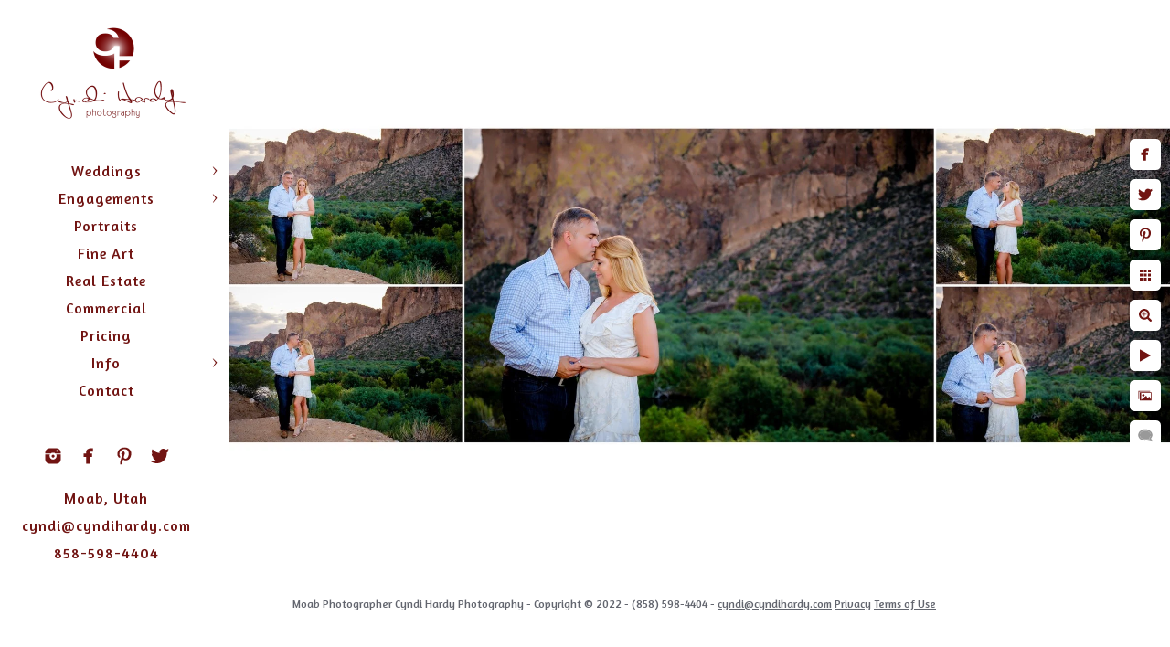

--- FILE ---
content_type: text/html; charset=utf-8
request_url: https://www.cyndihardy.com/engagements/engagement-albums/salt-river/ktxlm4jor0h
body_size: 7156
content:
<!DOCTYPE html>
<!-- site by Good Gallery, www.goodgallery.com -->
<html class="no-js GalleryPage ">
<head>
<title>Salt River - Moab Utah Portrait, Small Wedding, Portrait and Event Photographer</title>
<link rel="dns-prefetch" href="//cdn.goodgallery.com" /><link rel="dns-prefetch" href="//www.google-analytics.com" />
<link rel="shortcut icon" href="//cdn.goodgallery.com/e9066c71-d99e-429b-823c-ca2cf8d4fe27/logo/2fc393c8/solidao.ico" />

 <meta name="robots" content="noarchive" /> 	 <link rel="canonical" href="https://www.cyndihardy.com/engagements/engagement-albums/salt-river/ktxlm4jor0h" />
 <style type="text/css">.YB:before{content: attr(data-c);display: block;height: 150em;}</style><link rel="stylesheet" type="text/css" media="print" onload="if(media!='all')media='all'" href="//cdn.goodgallery.com/e9066c71-d99e-429b-823c-ca2cf8d4fe27/d/Desktop-ZCmtMvMnRTJsILqLrMfEFg-2-qAqB0e-9z3Sq-BsiRBBoLQ.css" />
<script type="text/javascript" src="//cdn.goodgallery.com/e9066c71-d99e-429b-823c-ca2cf8d4fe27/p/bundle-2teHGVEHG23F7yH4EM4Vng-20250629021656.js"></script>
<script type="text/javascript" src="//cdn.goodgallery.com/e9066c71-d99e-429b-823c-ca2cf8d4fe27/d/PageData-374y1qs8-a92caa18-7888-453a-af4a-e7c7fedb69f4-qAqB0e-9z3Sq-BsiRBBoLQ-2.js"></script>
<!--[if lt IE 9]><script type="text/javascript" src="/admin/Scripts/jQuery.XDomainRequest.js"></script><![endif]-->

<meta name="twitter:card" content="photo" />
<meta name="twitter:site" content="@cyndihardyphoto" />
<meta name="twitter:creator" content="@cyndihardyphoto" />
<meta property="og:url" content="https://www.cyndihardy.com/engagements/engagement-albums/salt-river/ktxlm4jor0h" />
<meta property="og:type" content="website" />
<meta property="og:site_name" content="Moab Utah Portrait, Small Wedding, Portrait and Event Photographer" />
<meta property="og:image" content="https://cdn.goodgallery.com/e9066c71-d99e-429b-823c-ca2cf8d4fe27/r/1024/2fqxycfe/ktxlm4jor0h.jpg" />
<meta property="og:title" content="Salt River - Moab Utah Portrait, Small Wedding, Portrait and Event Photographer" />
<meta property="og:description" />
<script type="application/ld+json">{ "@context": "https://schema.org", "@type": "Organization", "url": "https://www.cyndihardy.com", "logo": "https://logocdn.goodgallery.com/e9066c71-d99e-429b-823c-ca2cf8d4fe27/420x0/2fnul0ur/bgvnazf4slf.png" }</script>
<script type="application/ld+json">{ "@context": "http://schema.org", "@type": "BreadcrumbList", "itemListElement": [ { "@type": "ListItem", "position": "1", "item": { "@id": "https://www.cyndihardy.com/", "name": "Home" } }, { "@type": "ListItem", "position": "2", "item": { "@id": "https://www.cyndihardy.com/engagements", "name": "Engagements" } }, { "@type": "ListItem", "position": "3", "item": { "@id": "https://www.cyndihardy.com/engagements/engagement-albums", "name": "Engagement Albums" } }, { "@type": "ListItem", "position": "4", "item": { "@id": "https://www.cyndihardy.com/engagements/engagement-albums/salt-river", "name": "Salt River" } } ] }</script>
<!-- Global site tag (gtag.js) - Google Analytics -->
<script async src="https://www.googletagmanager.com/gtag/js?id=UA-5821146-1"></script>
<script>
  window.dataLayer = window.dataLayer || [];
  function gtag(){dataLayer.push(arguments);}
  gtag('js', new Date());

  gtag('config', 'UA-5821146-1');
</script>

 


<!-- Facebook Pixel Code -->
<script>
!function(f,b,e,v,n,t,s)
{if(f.fbq)return;n=f.fbq=function(){n.callMethod?
n.callMethod.apply(n,arguments):n.queue.push(arguments)};
if(!f._fbq)f._fbq=n;n.push=n;n.loaded=!0;n.version='2.0';
n.queue=[];t=b.createElement(e);t.async=!0;
t.src=v;s=b.getElementsByTagName(e)[0];
s.parentNode.insertBefore(t,s)}(window, document,'script',
'https://connect.facebook.net/en_US/fbevents.js');
fbq('init', '675183749700007');
fbq('track', 'PageView');
</script>
<noscript><img height="1" width="1" style="display:none"
src="https://www.facebook.com/tr?id=675183749700007&ev=PageView&noscript=1"
/></noscript>
<!-- End Facebook Pixel Code -->

<meta name="p:domain_verify" content="ecea5efc6c10752ceb01a8e38b575f62"/>
<style type="text/css" data-id="inline">
html.js, html.js body {margin:0;padding:0;}
.elementContainer img {width:100%}
ul.GalleryUIMenu {list-style: none;margin: 0;padding: 0} ul.GalleryUIMenu a {text-decoration: none} ul.GalleryUIMenu li {position: relative; white-space: nowrap}
.GalleryUISiteNavigation {background-color: rgba(255, 255, 255, 1);width:250px}
.GalleryUIMenuTopLevel .GalleryUIMenu {display: inline-block} ul.GalleryUIMenu li, div.GalleryUIMenuSubMenuDiv li {text-transform:none}
.GalleryUIMenuTopLevel .GalleryUIMenu > li {padding: 5px 15px 5px 15px;border:0px solid #FFFFFF;border-left-width:0px;border-top-width:0px;white-space:normal;text-align:center}
.GalleryUIMenu > li {color:#711412;background-color:rgba(255, 255, 255, 1);font-size:16px;letter-spacing: 1px;;position:relative}
.GalleryUIMenu > li > a {color:#711412} .GalleryUIMenu > li.Active > a {color:#711412}
.GalleryUIMenu > li.Active {color:#711412;background-color:rgba(255, 255, 255, 1)}
span.SubMenuArrow,span.SubMenuArrowLeft,span.SubMenuArrowRight,span.SubMenuArrowUp,span.SubMenuArrowDown {display:block;position:absolute;top:50%;right:10px;margin-top:-5px;height:10px;width:10px;background-color:transparent;} span.SubMenuArrowSizing {display:inline-block;width:20px;height:10px;opacity:0;margin-right:-2px;}

 .GalleryUISiteNavigation {position:fixed;top:0;left:0}
.GalleryUIMenuTopLevel .GalleryUIMenu {width:250px} .GalleryUISiteNavigation {height:100%}


html { font-family: 'Amaranth', sans-serif; } html:not(.wf-active) {font-family: sans-serif}
.GalleryUIMenu, .GalleryUIMenu a { font-family: 'Amaranth', sans-serif; } html:not(.wf-active) .GalleryUIMenu,html:not(.wf-active) .GalleryUIMenu a {font-family: sans-serif}
.PageTemplateText,.CaptionContainer,.PageInformationArea,.GGTextContent { font-family: 'Amaranth', sans-serif; } html:not(.wf-active) .PageTemplateText,html:not(.wf-active) .CaptionContainer,html:not(.wf-active) .PageInformationArea,html:not(.wf-active) .GGTextContent {font-family: sans-serif}
h1, h2, h3, h4, h5, h6 { font-family: 'Montez', handwriting;font-weight:700; } html:not(.wf-active) h1,html:not(.wf-active) h2,html:not(.wf-active) h3,html:not(.wf-active) h4,html:not(.wf-active) h5,html:not(.wf-active) h6 {font-family: handwriting}
.GalleryUIContainer .NameMark { font-family: 'Amaranth', sans-serif; } html:not(.wf-active) .GalleryUIContainer .NameMark {font-family: sans-serif}
.GalleryMenuContent .GGMenuPageHeading { font-family: 'Amaranth', sans-serif; } html:not(.wf-active) .GalleryMenuContent .GGMenuPageHeading {font-family: sans-serif}
.GMLabel { font-family: 'Amaranth', sans-serif;font-weight:700; } html:not(.wf-active) .GMLabel {font-family: sans-serif}
.GMTagline { font-family: 'Amaranth', sans-serif;font-weight:700; } html:not(.wf-active) .GMTagline {font-family: sans-serif}
div.GGForm label.SectionHeading { font-family: 'Amaranth', sans-serif; } html:not(.wf-active) div.GGForm label.SectionHeading {font-family: sans-serif}
.GGHamburgerMenuLabel { font-family: 'Amaranth', sans-serif; } html:not(.wf-active) .GGHamburgerMenuLabel {font-family: sans-serif}
h2 { font-family: 'Montez', handwriting;font-weight:700; } html:not(.wf-active) h2 {font-family: handwriting}
h3 { font-family: 'Montez', handwriting;font-weight:700; } html:not(.wf-active) h3 {font-family: handwriting}
h4 { font-family: 'Montez', handwriting;font-weight:700; } html:not(.wf-active) h4 {font-family: handwriting}
h5 { font-family: 'Montez', handwriting;font-weight:700; } html:not(.wf-active) h5 {font-family: handwriting}
h6 { font-family: 'Amaranth', sans-serif;font-weight:700; } html:not(.wf-active) h6 {font-family: sans-serif}
h1 { line-height: 1.45; text-transform: none; text-align: left; letter-spacing: 1px; }
h2 { line-height: 1.45; text-transform: none; text-align: left; letter-spacing: 1px;  }
h3 { line-height: 1.45; text-transform: none; text-align: left; letter-spacing: 1px; }
h4 { line-height: 1.45; text-transform: none; text-align: left; letter-spacing: 1px; }
h5 { line-height: 1.45; text-transform: none; text-align: left; letter-spacing: 1px; }
h6 { line-height: 1.00; text-transform: none; text-align: left; letter-spacing: 0px; }
.PageTemplateText,.CaptionContainer,.PageInformationArea,.GGTextContent { line-height: 1.45; text-transform: none; text-align: left; }
ul.GGBottomNavigation span { font-family: 'Amaranth', sans-serif; } html:not(.wf-active) ul.GGBottomNavigation span {font-family: sans-serif}
.GGTextContent .GGBreadCrumbs .GGBreadCrumb, .GGTextContent .GGBreadCrumb span { font-family: 'Amaranth', sans-serif; } html:not(.wf-active) .GGTextContent .GGBreadCrumbs .GGBreadCrumb,html:not(.wf-active) .GGTextContent .GGBreadCrumb span {font-family: sans-serif}


</style>
</head>
<body data-page-type="gallery" class="GalleryUIContainer" data-page-id="a92caa18-7888-453a-af4a-e7c7fedb69f4" data-tags="" data-menu-hash="qAqB0e-9z3Sq-BsiRBBoLQ" data-settings-hash="ZCmtMvMnRTJsILqLrMfEFg" data-fotomotoid="" data-imglocation="//cdn.goodgallery.com/e9066c71-d99e-429b-823c-ca2cf8d4fe27/" data-cdn="//cdn.goodgallery.com/e9066c71-d99e-429b-823c-ca2cf8d4fe27" data-stoken="374y1qs8" data-settingstemplateid="">
<div class="GalleryUIContentParent" data-pretagged="true">
<div class="GalleryUIContentContainer" data-pretagged="true">
<div class="GalleryUIContent" data-pretagged="true"><div class="CanvasContainer" data-id="ktxlm4jor0h" data-pretagged="true" style="overflow:hidden;"><div class="imgContainer" style="position:absolute;"><div class="dummy" style="padding-top:50%;"></div><div class="elementContainer" style="position:absolute;top:0;bottom:0;left:0;right:0;overflow:hidden;"><picture><source type="image/webp" sizes="135vw" srcset="//cdn.goodgallery.com/e9066c71-d99e-429b-823c-ca2cf8d4fe27/r/0200/2fqxycfe/ktxlm4jor0h.webp 200w, //cdn.goodgallery.com/e9066c71-d99e-429b-823c-ca2cf8d4fe27/r/0300/2fqxycfe/ktxlm4jor0h.webp 300w, //cdn.goodgallery.com/e9066c71-d99e-429b-823c-ca2cf8d4fe27/r/0480/2fqxycfe/ktxlm4jor0h.webp 480w, //cdn.goodgallery.com/e9066c71-d99e-429b-823c-ca2cf8d4fe27/r/0640/2fqxycfe/ktxlm4jor0h.webp 640w, //cdn.goodgallery.com/e9066c71-d99e-429b-823c-ca2cf8d4fe27/r/0800/2fqxycfe/ktxlm4jor0h.webp 800w, //cdn.goodgallery.com/e9066c71-d99e-429b-823c-ca2cf8d4fe27/r/1024/2fqxycfe/ktxlm4jor0h.webp 1024w, //cdn.goodgallery.com/e9066c71-d99e-429b-823c-ca2cf8d4fe27/r/1280/2fqxycfe/ktxlm4jor0h.webp 1280w, //cdn.goodgallery.com/e9066c71-d99e-429b-823c-ca2cf8d4fe27/r/1600/2fqxycfe/ktxlm4jor0h.webp 1600w, //cdn.goodgallery.com/e9066c71-d99e-429b-823c-ca2cf8d4fe27/r/1920/2fqxycfe/ktxlm4jor0h.webp 1920w, //cdn.goodgallery.com/e9066c71-d99e-429b-823c-ca2cf8d4fe27/r/2560/2fqxycfe/ktxlm4jor0h.webp 2560w, //cdn.goodgallery.com/e9066c71-d99e-429b-823c-ca2cf8d4fe27/r/3200/2fqxycfe/ktxlm4jor0h.webp 3200w, //cdn.goodgallery.com/e9066c71-d99e-429b-823c-ca2cf8d4fe27/r/4096/2fqxycfe/ktxlm4jor0h.webp 4096w, //cdn.goodgallery.com/e9066c71-d99e-429b-823c-ca2cf8d4fe27/r/6000/2fqxycfe/ktxlm4jor0h.webp 6000w" /><source type="image/jpeg" sizes="135vw" srcset="//cdn.goodgallery.com/e9066c71-d99e-429b-823c-ca2cf8d4fe27/r/0200/2fqxycfe/ktxlm4jor0h.jpg 200w, //cdn.goodgallery.com/e9066c71-d99e-429b-823c-ca2cf8d4fe27/r/0300/2fqxycfe/ktxlm4jor0h.jpg 300w, //cdn.goodgallery.com/e9066c71-d99e-429b-823c-ca2cf8d4fe27/r/0480/2fqxycfe/ktxlm4jor0h.jpg 480w, //cdn.goodgallery.com/e9066c71-d99e-429b-823c-ca2cf8d4fe27/r/0640/2fqxycfe/ktxlm4jor0h.jpg 640w, //cdn.goodgallery.com/e9066c71-d99e-429b-823c-ca2cf8d4fe27/r/0800/2fqxycfe/ktxlm4jor0h.jpg 800w, //cdn.goodgallery.com/e9066c71-d99e-429b-823c-ca2cf8d4fe27/r/1024/2fqxycfe/ktxlm4jor0h.jpg 1024w, //cdn.goodgallery.com/e9066c71-d99e-429b-823c-ca2cf8d4fe27/r/1280/2fqxycfe/ktxlm4jor0h.jpg 1280w, //cdn.goodgallery.com/e9066c71-d99e-429b-823c-ca2cf8d4fe27/r/1600/2fqxycfe/ktxlm4jor0h.jpg 1600w, //cdn.goodgallery.com/e9066c71-d99e-429b-823c-ca2cf8d4fe27/r/1920/2fqxycfe/ktxlm4jor0h.jpg 1920w, //cdn.goodgallery.com/e9066c71-d99e-429b-823c-ca2cf8d4fe27/r/2560/2fqxycfe/ktxlm4jor0h.jpg 2560w, //cdn.goodgallery.com/e9066c71-d99e-429b-823c-ca2cf8d4fe27/r/3200/2fqxycfe/ktxlm4jor0h.jpg 3200w, //cdn.goodgallery.com/e9066c71-d99e-429b-823c-ca2cf8d4fe27/r/4096/2fqxycfe/ktxlm4jor0h.jpg 4096w, //cdn.goodgallery.com/e9066c71-d99e-429b-823c-ca2cf8d4fe27/r/6000/2fqxycfe/ktxlm4jor0h.jpg 6000w" /><img src="//cdn.goodgallery.com/e9066c71-d99e-429b-823c-ca2cf8d4fe27/r/1024/2fqxycfe/ktxlm4jor0h.jpg" draggable="false" alt="" title="" srcset="//cdn.goodgallery.com/e9066c71-d99e-429b-823c-ca2cf8d4fe27/r/1024/2fqxycfe/ktxlm4jor0h.jpg, //cdn.goodgallery.com/e9066c71-d99e-429b-823c-ca2cf8d4fe27/r/2560/2fqxycfe/ktxlm4jor0h.jpg 2x" loading="lazy" /></picture></div></div></div></div>
</div>
<div class="prev"></div><div class="next"></div><span class="prev SingleImageHidden"></span><span class="next SingleImageHidden"></span>
<div class="GalleryUIThumbnailPanelContainerParent"></div>
</div>
        
<div class="GalleryUISiteNavigation"><a href="/" class="NavigationLogoTarget"><img src="https://logocdn.goodgallery.com/e9066c71-d99e-429b-823c-ca2cf8d4fe27/420x0/2fnul0ur/bgvnazf4slf.png" alt="Moab Utah Portrait, Small Wedding, Portrait and Event Photographer" title="Moab Utah Portrait, Small Wedding, Portrait and Event Photographer" border="0" style="padding: 20px 20px 20px 20px;" height="128" width="210"></a><div class="GalleryUIMenuTopLevel" data-predefined="true"><div class="GalleryUIMenuContainer" data-predefined="true"><ul class="GalleryUIMenu" data-predefined="true"><li data-pid="17c2b6eb-a17d-4cd2-95c1-cefd408c4da0"><a href="/weddings">Weddings</a><span class="SubMenuArrow"> </span><span class="SubMenuArrowSizing"> </span></li><li data-pid="fc38655e-b569-4bf6-b5a3-22bc74a85f90"><a href="/engagements">Engagements</a><span class="SubMenuArrow"> </span><span class="SubMenuArrowSizing"> </span></li><li data-pid="366766ff-e558-4b3f-b692-68f25fd3bf7d"><a href="/portraits">Portraits</a><span class="SubMenuArrowSizing"> </span></li><li data-pid="fbaae5d5-3bc6-4dc4-94b9-0fc95bae1c35"><a href="/fineart">Fine Art</a><span class="SubMenuArrowSizing"> </span></li><li data-pid="5418fce3-7d3e-4a57-b38c-878b5637bc17"><a href="/real-estate">Real Estate</a><span class="SubMenuArrowSizing"> </span></li><li data-pid="cbb81de1-2840-45cf-baed-6163be92ab00"><a href="/commercial">Commercial</a><span class="SubMenuArrowSizing"> </span></li><li data-pid="1378f8bb-caaa-4603-97dd-6a8ade5a83dc"><a href="/pricing">Pricing</a><span class="SubMenuArrowSizing"> </span></li><li data-pid="f981d8f0-f10a-4f07-a289-7d38fdf92663"><a href="/info">Info</a><span class="SubMenuArrow"> </span><span class="SubMenuArrowSizing"> </span></li><li data-pid="986b150a-3f56-4250-ae71-19c0830d9b8b"><a href="/contact">Contact</a><span class="SubMenuArrowSizing"> </span></li><li data-pid="c665c359-abe8-4880-a397-3834b420b7f2" class="TypeMenuHTML"><span> </span><span class="SubMenuArrowSizing"> </span></li><li data-pid="526b63d9-b8c1-4f51-ae29-1ad32ddca309" class="TypeMenuHTML SocialNetwork"><span class="SubMenuArrowSizing"> </span></li><li data-pid="a968cebf-fe0a-4125-b74a-1dcdac110069" class="TypeMenuHTML"><span>Moab, Utah</span><span class="SubMenuArrowSizing"> </span></li><li data-pid="f6c765ce-4041-4cc8-bd4d-05f3f9f511e7" class="TypeMenuHTML"><span> </span><span class="SubMenuArrowSizing"> </span></li><li data-pid="6ce1084f-4294-4cfe-ab30-4bbdbd8f1595"><a href="mailto:cyndi@cyndihardy.com">cyndi@cyndihardy.com</a><span class="SubMenuArrowSizing"> </span></li><li data-pid="5f7e4a37-7be4-487f-96bc-9384fed979b7" class="TypeMenuHTML"><span>858-598-4404</span><span class="SubMenuArrowSizing"> </span></li></ul></div></div></div><div class="GalleryUIMenuSubLevel" style="opacity:0;display:none;z-index:10102;" data-pid="33d196f5-22f4-46ea-ac72-995d6cab8c43"><div class="GalleryUIMenuContainer"><ul class="GalleryUIMenu"><li data-pid="602cb9e4-6070-47b8-991e-97612a92fffc"><a href="/weddings/albums/kiva-club">Kiva Club</a></li><li data-pid="ff0f69ad-1681-424b-9257-d3965a461e17"><a href="/weddings/albums/balboa-park-wedding">Balboa Park Wedding</a></li><li data-pid="be6a721d-8bbd-4fe9-b7a6-ffec70698030"><a href="/weddings/albums/wigwam-wedding">Wigwam Wedding</a></li><li data-pid="12319b0c-73b2-4254-b4ea-3013fde22c3d"><a href="/weddings/albums/loews-coronado-bay-resort">Loews Coronado Bay Resort</a></li><li data-pid="4cce281e-a37a-4df7-841b-1e5fdf7ea8e8"><a href="/weddings/albums/hidden-lake-weddings">Hidden Lake Weddings</a></li><li data-pid="9dfea32d-5d77-4a16-92fb-8cdd84560ca9"><a href="/weddings/albums/good-shepherd-catholic-church-hilton-mission-bay">Good Shepherd Catholic Church and Hilton Mission Bay</a></li><li data-pid="db6c940f-7175-4e8c-ba3a-943461a7a18f"><a href="/weddings/albums/troon-north-golf-club">Troon North Golf Club</a></li><li data-pid="f454e1e0-1905-43be-a9d0-ab895385d803"><a href="/weddings/albums/monrovia-wedding">Monrovia Wedding</a></li><li data-pid="0d4e17b4-c249-4755-8908-daa4dc6a9b14"><a href="/weddings/albums/paseo">The Paseo</a></li><li data-pid="27f7eb23-1b0f-402e-9c44-3d22e0823f2e"><a href="/weddings/albums/found-re-hotel-japanese-friendship-gardens">Found RE: Hotel, Japanese Friendship Gardens</a></li><li data-pid="d3323f59-ff0a-49c1-b11f-07eed2a67778"><a href="/weddings/albums/boojum-tree">Boojum Tree</a></li><li data-pid="aeb97ab2-5f4d-495f-9f2c-7de0cc5aaeb7"><a href="/weddings/albums/wedding-bowl-cuvier-park">The Wedding Bowl at Cuvier Park</a></li><li data-pid="834860d5-0c24-4746-bc13-5b993995a86a"><a href="/weddings/albums/anthem-country-club">Anthem Country Club</a></li><li data-pid="d8c0054b-6595-4b3a-b95e-4f4290b9f3d8"><a href="/weddings/albums/troon-country-club">Troon Country Club</a></li><li data-pid="d7170d77-a80e-47de-be3a-b90fff7d3add"><a href="/weddings/albums/villa-siena">Villa Siena</a></li><li data-pid="61dd2823-3034-420c-bb5a-e89f28e306e2"><a href="/weddings/albums/ingleside-inn">Ingleside Inn</a></li><li data-pid="d0ed402b-87eb-4b2e-9e31-e3af0cdea560"><a href="/weddings/albums/secret-garden-wedgewood-weddings">Secret Garden by Wedgewood Weddings</a></li><li data-pid="e1ebb164-7407-4dee-9286-85d627872b82"><a href="/weddings/albums/colby-falls-wedgewood-weddings">Colby Falls by Wedgewood Weddings</a></li><li data-pid="fc7cc5e3-9940-4be3-9a10-74704a3d28a1"><a href="/weddings/albums/ocotillo-oasis-wedgewood-weddings">Ocotillo Oasis by Wedgewood Weddings</a></li><li data-pid="6b0a22b6-9eb2-4f5e-96bf-9bada4bdf795"><a href="/weddings/albums/grayhawk-golf-club">Grayhawk Golf Club</a></li><li data-pid="9078ca63-efee-4664-a696-62d3d555be9b"><a href="/weddings/albums/usery-mountain-regional-park">Usery Mountain Regional Park</a></li><li data-pid="ee1f7743-0cc1-40ba-a71a-1cf506d2d506"><a href="/weddings/albums/luella-house">Luella House</a></li><li data-pid="12c5c43f-ca4d-466f-86fb-7e8a295667e1"><a href="/weddings/albums/gainey-ranch-golf-club">Gainey Ranch Golf Club</a></li><li data-pid="9423f09c-c31e-4a1e-a631-71520a446313"><a href="/weddings/albums/sky-ranch-lodge">Sky Ranch Lodge</a></li><li data-pid="355789e3-def3-45bf-8352-98f9f1ad11af"><a href="/weddings/albums/baldwin-trail">Baldwin Trail</a></li><li data-pid="eb997a60-4066-4b70-b305-9661ebe15e73"><a href="/weddings/albums/rocky-point">Rocky Point</a></li><li data-pid="8bebddd7-05a7-4d6b-9dc4-fe871bdaaad3"><a href="/weddings/albums/verrado-golf-club">Verrado Golf Club</a></li><li data-pid="3d745491-6020-471f-9e03-e30bbad68cf2"><a href="/weddings/albums/firerock-country-club">Firerock Country Club</a></li><li data-pid="670e1afc-0698-472f-805e-37ec862cf5fe"><a href="/weddings/albums/mesa-arts-center">Mesa Arts Center</a></li><li data-pid="c5a5ebd4-e52e-42b2-b9da-af7de4d4e330"><a href="/weddings/albums/prayer-pavilion-private-residence">Prayer Pavilion and Private Residence</a></li><li data-pid="f9676b9d-267d-4149-9b3b-4e19898b49a6"><a href="/weddings/albums/twin-oaks-house-weddings">Twin Oaks House Weddings</a></li><li data-pid="33771763-c638-4832-ba67-e8f68223fcb6"><a href="/weddings/albums/japanese-friendship-garden">Japanese Friendship Garden</a></li><li data-pid="4c691b4c-e147-4cdb-9206-91a1c4d46359"><a href="/weddings/albums/verde-river-golf-club">Verde River Golf Club</a></li><li data-pid="8f651f48-bcb3-4a81-8085-7eb6a01aa78b"><a href="/weddings/albums/san-marcos-wedding">San Marcos Wedding</a></li><li data-pid="abc1456b-13cd-4c82-9c50-db4053c16069"><a href="/weddings/albums/ironoaks-sun-lakes">IronOaks at Sun Lakes</a></li><li data-pid="25f39413-84d3-4c96-921e-f0844084f9e7"><a href="/weddings/albums/arrowhead-country-club">Arrowhead Country Club</a></li><li data-pid="f6aeae69-902c-4980-bd9c-5dfa3b694ab2"><a href="/weddings/albums/garden-tuscana-reception-hall">Garden Tuscana Reception Hall</a></li><li data-pid="7ea6be5b-c1e8-4911-b08e-21241ae99468"><a href="/weddings/albums/lindsay-grove-wedgewood-weddings">Lindsay Grove by Wedgewood Weddings</a></li><li data-pid="87992c9f-4342-4055-a917-b86371ed7b8a"><a href="/weddings/albums/fairbanks-ranch-country-club">Fairbanks Ranch Country Club</a></li><li data-pid="2dd601c8-5344-4de9-aea7-c894683185dd"><a href="/weddings/albums/encanterra-country-club">Encanterra Country Club</a></li><li data-pid="5b33204c-3a99-47a9-bfcb-868762aeb6a1"><a href="/weddings/albums/whispering-tree-ranch">Whispering Tree Ranch</a></li><li data-pid="2a6acaac-f3ed-4619-a820-c0bb4f1bf967"><a href="/weddings/albums/tea-ceremony">Tea Ceremony</a></li><li data-pid="c0118160-7cac-44b5-bcce-9d8ef2a38a41"><a href="/weddings/albums/renaissance-phoenix-glendale-hotel-spa">Renaissance Phoenix Glendale Hotel & Spa</a></li></ul></div></div><div class="GalleryUIMenuSubLevel" style="opacity:0;display:none;z-index:10101;" data-pid="17c2b6eb-a17d-4cd2-95c1-cefd408c4da0"><div class="GalleryUIMenuContainer"><ul class="GalleryUIMenu"><li data-pid="10746e82-f82b-459a-aff2-6ce5495fac85"><a href="/weddings/portfolio">Portfolio</a><span class="SubMenuArrowSizing"> </span></li><li data-pid="33d196f5-22f4-46ea-ac72-995d6cab8c43"><a href="/weddings/albums">Albums</a><span class="SubMenuArrow"> </span><span class="SubMenuArrowSizing"> </span></li></ul></div></div><div class="GalleryUIMenuSubLevel" style="opacity:0;display:none;z-index:10102;" data-pid="c911c104-7b1b-49dd-8553-13b3441e178e"><div class="GalleryUIMenuContainer"><ul class="GalleryUIMenu"><li data-pid="49284986-9198-40c9-af3d-4d10bc6b3b73"><a href="/engagements/engagement-albums/phoenix-art-museum">Phoenix Art Museum</a></li><li data-pid="6fd61865-a0fd-404f-880e-2a70e3d556fc"><a href="/engagements/engagement-albums/balboa-park-ocean-beach">Balboa Park and Ocean Beach</a></li><li data-pid="05d8445f-9832-420f-bfd1-aaa1449faf7c"><a href="/engagements/engagement-albums/la-jolla-ucsd-engagement">La Jolla and UCSD Engagement</a></li><li data-pid="cb7e5a39-abcb-4f9f-b71e-479cebfb7b63"><a href="/engagements/engagement-albums/south-mountain-horseshoe-bend">South Mountain and Horseshoe Bend</a></li><li data-pid="fb755087-035d-4248-ae17-a344ddb11e34"><a href="/engagements/engagement-albums/desert-botanical-garden">Desert Botanical Garden</a></li><li data-pid="a92caa18-7888-453a-af4a-e7c7fedb69f4"><a href="/engagements/engagement-albums/salt-river">Salt River</a></li><li data-pid="c94e8396-4237-4b48-bed6-1971f9072a24"><a href="/engagements/engagement-albums/ocean-beach-sunset-cliffs">Ocean Beach and Sunset Cliffs</a></li><li data-pid="b4a40c47-c958-4dab-b73c-5508a9fac1a7"><a href="/engagements/engagement-albums/sedona">Sedona</a></li><li data-pid="9a16111f-c6f8-4f0b-a733-717ba8c16f31"><a href="/engagements/engagement-albums/white-tanks">White Tanks</a></li><li data-pid="e6b673f2-d265-4522-a90c-45272cdea97a"><a href="/engagements/engagement-albums/la-jolla-cove">La Jolla Cove</a></li><li data-pid="7305deb8-84d5-4f93-8cd5-2ba86ea25536"><a href="/engagements/engagement-albums/los-penasquitos-canyon-preserve">Los Penasquitos Canyon Preserve</a></li><li data-pid="aa92ea9b-1e11-4756-a565-0d15d6fcd9d3"><a href="/engagements/engagement-albums/downtown-gilbert-tempe-beach-park">Downtown Gilbert and Tempe Beach Park</a></li><li data-pid="732416bd-0a7f-43ed-97e6-f679ae85af1d"><a href="/engagements/engagement-albums/old-poway-park">Old Poway Park</a></li><li data-pid="6f6d1dd4-294d-4a44-83a5-2d63db59d9d7"><a href="/engagements/engagement-albums/scottsdale-civic-center">Scottsdale Civic Center</a></li><li data-pid="9fca52c8-fa87-40ac-ae05-9ebf3fe70ddb"><a href="/engagements/engagement-albums/downtown-phoenix">Downtown Phoenix</a></li><li data-pid="254f9811-d07b-43dc-9424-8865bf84b397"><a href="/engagements/engagement-albums/surprise-proposals">Surprise Proposals</a></li><li data-pid="cf4b1bfd-7e49-4fb2-86ed-b515d9cf5e85"><a href="/engagements/engagement-albums/papago-park">Papago Park</a></li><li data-pid="92416559-cc6f-4309-84a7-523dbb35527e"><a href="/engagements/engagement-albums/san-tan-valley">San Tan Valley</a></li><li data-pid="62b96d12-f49f-4ae9-be7b-42b40efc8cf2"><a href="/engagements/engagement-albums/lost-dutchman-state-park">Lost Dutchman State Park</a></li></ul></div></div><div class="GalleryUIMenuSubLevel" style="opacity:0;display:none;z-index:10101;" data-pid="fc38655e-b569-4bf6-b5a3-22bc74a85f90"><div class="GalleryUIMenuContainer"><ul class="GalleryUIMenu"><li data-pid="63128f7b-bf4b-49e6-8960-9a4dc443a75c"><a href="/engagements/portfolio">Portfolio</a><span class="SubMenuArrowSizing"> </span></li><li data-pid="c911c104-7b1b-49dd-8553-13b3441e178e"><a href="/engagements/engagement-albums">Engagement Albums</a><span class="SubMenuArrow"> </span><span class="SubMenuArrowSizing"> </span></li></ul></div></div><div class="GalleryUIMenuSubLevel" style="opacity:0;display:none;z-index:10101;" data-pid="f981d8f0-f10a-4f07-a289-7d38fdf92663"><div class="GalleryUIMenuContainer"><ul class="GalleryUIMenu"><li data-pid="9e7182a2-99e0-4bbe-a105-749f28fd5e0d"><a href="/info/cyndi">About Cyndi</a></li><li data-pid="98362886-b655-4105-af2b-31ea17669260"><a href="/info/photography-style">Photography Style</a></li><li data-pid="aafb9d41-ea6f-40bf-8bcc-e35c3939948d"><a href="/info/raves">Raves</a></li></ul></div></div>
     

</body>
</html>


--- FILE ---
content_type: text/html; charset=utf-8
request_url: https://www.cyndihardy.com/engagements/engagement-albums/salt-river?IsAjax=1
body_size: 12102
content:
<!DOCTYPE html><!-- site by Good Gallery, www.goodgallery.com -->
<html class="no-js GalleryPage ">
<head>
<title>Salt River - Moab Utah Portrait, Small Wedding, Portrait and Event Photographer</title>
<meta name="description" content="In one place, you can have photos with majestic saguaro cacti reaching 50 feet high, great mountain views, and a beautiful river. Adventurous engagement photography at Salt River." />
<link rel="dns-prefetch" href="//cdn.goodgallery.com" /><link rel="dns-prefetch" href="//www.google-analytics.com" />
<link rel="shortcut icon" href="//cdn.goodgallery.com/e9066c71-d99e-429b-823c-ca2cf8d4fe27/logo/2fc393c8/solidao.ico" />

 <meta name="robots" content="noarchive" /> 	 <link rel="canonical" href="https://www.cyndihardy.com/engagements/engagement-albums/salt-river" />
 <style type="text/css">.YB:before{content: attr(data-c);display: block;height: 150em;}</style><link rel="stylesheet" type="text/css" media="print" onload="if(media!='all')media='all'" href="//cdn.goodgallery.com/e9066c71-d99e-429b-823c-ca2cf8d4fe27/d/Desktop-ZCmtMvMnRTJsILqLrMfEFg-2-qAqB0e-9z3Sq-BsiRBBoLQ.css" />
<script type="text/javascript" src="//cdn.goodgallery.com/e9066c71-d99e-429b-823c-ca2cf8d4fe27/p/bundle-2teHGVEHG23F7yH4EM4Vng-20250629021656.js"></script>
<script type="text/javascript" src="//cdn.goodgallery.com/e9066c71-d99e-429b-823c-ca2cf8d4fe27/d/PageData-374y1qs8-a92caa18-7888-453a-af4a-e7c7fedb69f4-qAqB0e-9z3Sq-BsiRBBoLQ-2.js"></script>
<!--[if lt IE 9]><script type="text/javascript" src="/admin/Scripts/jQuery.XDomainRequest.js"></script><![endif]-->

<meta name="twitter:card" content="gallery" />
<meta name="twitter:site" content="@cyndihardyphoto" />
<meta name="twitter:creator" content="@cyndihardyphoto" />
<meta name="twitter:image0" content="//cdn.goodgallery.com/e9066c71-d99e-429b-823c-ca2cf8d4fe27/s/0200/2osn6zox/w43jm3c0qgg.jpg" />
<meta name="twitter:image1" content="//cdn.goodgallery.com/e9066c71-d99e-429b-823c-ca2cf8d4fe27/s/0200/2osn6zp1/t24hnle01fz.jpg" />
<meta name="twitter:image2" content="//cdn.goodgallery.com/e9066c71-d99e-429b-823c-ca2cf8d4fe27/s/0200/2osn6zp2/mkpva3qlbwm.jpg" />
<meta name="twitter:image3" content="//cdn.goodgallery.com/e9066c71-d99e-429b-823c-ca2cf8d4fe27/s/0200/2osn6zqk/rb5zqrsecbq.jpg" />
<meta property="og:url" content="https://www.cyndihardy.com/engagements/engagement-albums/salt-river" />
<meta property="og:type" content="website" />
<meta property="og:site_name" content="Moab Utah Portrait, Small Wedding, Portrait and Event Photographer" />
<meta property="og:image" content="https://cdn.goodgallery.com/e9066c71-d99e-429b-823c-ca2cf8d4fe27/s/0200/2osn6zox/w43jm3c0qgg.jpg"/><meta property="og:image" content="https://cdn.goodgallery.com/e9066c71-d99e-429b-823c-ca2cf8d4fe27/s/0200/2osn6zp1/t24hnle01fz.jpg"/><meta property="og:image" content="https://cdn.goodgallery.com/e9066c71-d99e-429b-823c-ca2cf8d4fe27/s/0200/2osn6zp2/mkpva3qlbwm.jpg"/><meta property="og:image" content="https://cdn.goodgallery.com/e9066c71-d99e-429b-823c-ca2cf8d4fe27/s/0200/2osn6zqk/rb5zqrsecbq.jpg"/><meta property="og:image" content="https://cdn.goodgallery.com/e9066c71-d99e-429b-823c-ca2cf8d4fe27/s/0200/2osn6zp8/mfna4s0yogy.jpg"/><meta property="og:image" content="https://cdn.goodgallery.com/e9066c71-d99e-429b-823c-ca2cf8d4fe27/s/0200/2osn6zp8/xpus2menoe0.jpg"/><meta property="og:image" content="https://cdn.goodgallery.com/e9066c71-d99e-429b-823c-ca2cf8d4fe27/s/0200/2osn6zqj/h4mhynxntar.jpg"/><meta property="og:image" content="https://cdn.goodgallery.com/e9066c71-d99e-429b-823c-ca2cf8d4fe27/s/0200/2osn6zqj/4qglsyb4sqh.jpg"/><meta property="og:image" content="https://cdn.goodgallery.com/e9066c71-d99e-429b-823c-ca2cf8d4fe27/s/0200/2osn6zp8/g2bhgnjqgna.jpg"/><meta property="og:image" content="https://cdn.goodgallery.com/e9066c71-d99e-429b-823c-ca2cf8d4fe27/s/0200/2fqxycij/gc0ikszgl0e.jpg"/><meta property="og:image" content="https://cdn.goodgallery.com/e9066c71-d99e-429b-823c-ca2cf8d4fe27/s/0200/2fqxycjo/jutco5kdpzj.jpg"/><meta property="og:image" content="https://cdn.goodgallery.com/e9066c71-d99e-429b-823c-ca2cf8d4fe27/s/0200/2fqxycij/0mmqlpo0hjw.jpg"/><meta property="og:image" content="https://cdn.goodgallery.com/e9066c71-d99e-429b-823c-ca2cf8d4fe27/s/0200/2fqxycij/0dmwzfavdg5.jpg"/><meta property="og:image" content="https://cdn.goodgallery.com/e9066c71-d99e-429b-823c-ca2cf8d4fe27/s/0200/2fqxycfe/ktxlm4jor0h.jpg"/><meta property="og:image" content="https://cdn.goodgallery.com/e9066c71-d99e-429b-823c-ca2cf8d4fe27/s/0200/2fqxychh/ud3uzbhyibc.jpg"/><meta property="og:image" content="https://cdn.goodgallery.com/e9066c71-d99e-429b-823c-ca2cf8d4fe27/s/0200/2fqxycij/nisya2shbov.jpg"/><meta property="og:image" content="https://cdn.goodgallery.com/e9066c71-d99e-429b-823c-ca2cf8d4fe27/s/0200/2fqxycij/cb1zifdo3pb.jpg"/><meta property="og:image" content="https://cdn.goodgallery.com/e9066c71-d99e-429b-823c-ca2cf8d4fe27/s/0200/2fqxycij/4fzpkuzrt2a.jpg"/><meta property="og:image" content="https://cdn.goodgallery.com/e9066c71-d99e-429b-823c-ca2cf8d4fe27/s/0200/2osn6ydh/zsvh3jc3fgq.jpg"/><meta property="og:image" content="https://cdn.goodgallery.com/e9066c71-d99e-429b-823c-ca2cf8d4fe27/s/0200/2osn6ydj/1rz1nyjhsxp.jpg"/><meta property="og:image" content="https://cdn.goodgallery.com/e9066c71-d99e-429b-823c-ca2cf8d4fe27/s/0200/2osn6ydo/fdkl4kqqyk1.jpg"/><meta property="og:image" content="https://cdn.goodgallery.com/e9066c71-d99e-429b-823c-ca2cf8d4fe27/s/0200/2osn6ydt/wh0pmc3jpcq.jpg"/><meta property="og:image" content="https://cdn.goodgallery.com/e9066c71-d99e-429b-823c-ca2cf8d4fe27/s/0200/2osn6ydo/vgoczqodgbn.jpg"/><meta property="og:image" content="https://cdn.goodgallery.com/e9066c71-d99e-429b-823c-ca2cf8d4fe27/s/0200/2osn6ydt/mi35wxjhu1h.jpg"/><meta property="og:image" content="https://cdn.goodgallery.com/e9066c71-d99e-429b-823c-ca2cf8d4fe27/s/0200/2osn6ydv/sasxmkh4hiz.jpg"/><script type="application/ld+json">{ "@context": "https://schema.org", "@type": "Organization", "url": "https://www.cyndihardy.com", "logo": "https://logocdn.goodgallery.com/e9066c71-d99e-429b-823c-ca2cf8d4fe27/420x0/2fnul0ur/bgvnazf4slf.png" }</script>
<script type="application/ld+json">{ "@context": "http://schema.org", "@type": "BreadcrumbList", "itemListElement": [ { "@type": "ListItem", "position": "1", "item": { "@id": "https://www.cyndihardy.com/", "name": "Home" } }, { "@type": "ListItem", "position": "2", "item": { "@id": "https://www.cyndihardy.com/engagements", "name": "Engagements" } }, { "@type": "ListItem", "position": "3", "item": { "@id": "https://www.cyndihardy.com/engagements/engagement-albums", "name": "Engagement Albums" } }, { "@type": "ListItem", "position": "4", "item": { "@id": "https://www.cyndihardy.com/engagements/engagement-albums/salt-river", "name": "Salt River" } } ] }</script>
<!-- Global site tag (gtag.js) - Google Analytics -->
<script async src="https://www.googletagmanager.com/gtag/js?id=UA-5821146-1"></script>
<script>
  window.dataLayer = window.dataLayer || [];
  function gtag(){dataLayer.push(arguments);}
  gtag('js', new Date());

  gtag('config', 'UA-5821146-1');
</script>

 


<!-- Facebook Pixel Code -->
<script>
!function(f,b,e,v,n,t,s)
{if(f.fbq)return;n=f.fbq=function(){n.callMethod?
n.callMethod.apply(n,arguments):n.queue.push(arguments)};
if(!f._fbq)f._fbq=n;n.push=n;n.loaded=!0;n.version='2.0';
n.queue=[];t=b.createElement(e);t.async=!0;
t.src=v;s=b.getElementsByTagName(e)[0];
s.parentNode.insertBefore(t,s)}(window, document,'script',
'https://connect.facebook.net/en_US/fbevents.js');
fbq('init', '675183749700007');
fbq('track', 'PageView');
</script>
<noscript><img height="1" width="1" style="display:none"
src="https://www.facebook.com/tr?id=675183749700007&ev=PageView&noscript=1"
/></noscript>
<!-- End Facebook Pixel Code -->

<meta name="p:domain_verify" content="ecea5efc6c10752ceb01a8e38b575f62"/>
<style type="text/css" data-id="inline">
html.js, html.js body {margin:0;padding:0;}
div.ThumbnailPanelThumbnailContainer div.Placeholder, div.ThumbnailPanelThumbnailContainer .CVThumb {position: absolute;left: 0px;top: 0px;height: 100%;width: 100%;border: 0px} div.ThumbnailPanelThumbnailContainer .CVThumb {text-align: center} div.ThumbnailPanelThumbnailContainer .CVThumb img {max-width: 100%;width: 100%;border: 0px} span.ThumbnailPanelEntityLoaded div.Placeholder {display: none;}
html.no-js .CVThumb img {opacity:0} div.ThumbnailPanelThumbnailContainer {overflow:hidden;position:absolute;top:0px;left:0px} .YB:before{content: attr(data-c);display: block;height: 150em;width:100%;background-color:#ffffff;position:fixed;z-index:9999;}
.GalleryUIThumbnailPanelContainerParent {background-color:#ffffff}
ul.GalleryUIMenu {list-style: none;margin: 0;padding: 0} ul.GalleryUIMenu a {text-decoration: none} ul.GalleryUIMenu li {position: relative; white-space: nowrap}
.GalleryUISiteNavigation {background-color: rgba(255, 255, 255, 1);width:250px}
.GalleryUIMenuTopLevel .GalleryUIMenu {display: inline-block} ul.GalleryUIMenu li, div.GalleryUIMenuSubMenuDiv li {text-transform:none}
.GalleryUIMenuTopLevel .GalleryUIMenu > li {padding: 5px 15px 5px 15px;border:0px solid #FFFFFF;border-left-width:0px;border-top-width:0px;white-space:normal;text-align:center}
.GalleryUIMenu > li {color:#711412;background-color:rgba(255, 255, 255, 1);font-size:16px;letter-spacing: 1px;;position:relative}
.GalleryUIMenu > li > a {color:#711412} .GalleryUIMenu > li.Active > a {color:#711412}
.GalleryUIMenu > li.Active {color:#711412;background-color:rgba(255, 255, 255, 1)}
span.SubMenuArrow,span.SubMenuArrowLeft,span.SubMenuArrowRight,span.SubMenuArrowUp,span.SubMenuArrowDown {display:block;position:absolute;top:50%;right:10px;margin-top:-5px;height:10px;width:10px;background-color:transparent;} span.SubMenuArrowSizing {display:inline-block;width:20px;height:10px;opacity:0;margin-right:-2px;}

 .GalleryUISiteNavigation {position:fixed;top:0;left:0}
.GalleryUIMenuTopLevel .GalleryUIMenu {width:250px} .GalleryUISiteNavigation {height:100%}


html { font-family: 'Amaranth', sans-serif; } html:not(.wf-active) {font-family: sans-serif}
.GalleryUIMenu, .GalleryUIMenu a { font-family: 'Amaranth', sans-serif; } html:not(.wf-active) .GalleryUIMenu,html:not(.wf-active) .GalleryUIMenu a {font-family: sans-serif}
.PageTemplateText,.CaptionContainer,.PageInformationArea,.GGTextContent { font-family: 'Amaranth', sans-serif; } html:not(.wf-active) .PageTemplateText,html:not(.wf-active) .CaptionContainer,html:not(.wf-active) .PageInformationArea,html:not(.wf-active) .GGTextContent {font-family: sans-serif}
h1, h2, h3, h4, h5, h6 { font-family: 'Montez', handwriting;font-weight:700; } html:not(.wf-active) h1,html:not(.wf-active) h2,html:not(.wf-active) h3,html:not(.wf-active) h4,html:not(.wf-active) h5,html:not(.wf-active) h6 {font-family: handwriting}
.GalleryUIContainer .NameMark { font-family: 'Amaranth', sans-serif; } html:not(.wf-active) .GalleryUIContainer .NameMark {font-family: sans-serif}
.GalleryMenuContent .GGMenuPageHeading { font-family: 'Amaranth', sans-serif; } html:not(.wf-active) .GalleryMenuContent .GGMenuPageHeading {font-family: sans-serif}
.GMLabel { font-family: 'Amaranth', sans-serif;font-weight:700; } html:not(.wf-active) .GMLabel {font-family: sans-serif}
.GMTagline { font-family: 'Amaranth', sans-serif;font-weight:700; } html:not(.wf-active) .GMTagline {font-family: sans-serif}
div.GGForm label.SectionHeading { font-family: 'Amaranth', sans-serif; } html:not(.wf-active) div.GGForm label.SectionHeading {font-family: sans-serif}
.GGHamburgerMenuLabel { font-family: 'Amaranth', sans-serif; } html:not(.wf-active) .GGHamburgerMenuLabel {font-family: sans-serif}
h2 { font-family: 'Montez', handwriting;font-weight:700; } html:not(.wf-active) h2 {font-family: handwriting}
h3 { font-family: 'Montez', handwriting;font-weight:700; } html:not(.wf-active) h3 {font-family: handwriting}
h4 { font-family: 'Montez', handwriting;font-weight:700; } html:not(.wf-active) h4 {font-family: handwriting}
h5 { font-family: 'Montez', handwriting;font-weight:700; } html:not(.wf-active) h5 {font-family: handwriting}
h6 { font-family: 'Amaranth', sans-serif;font-weight:700; } html:not(.wf-active) h6 {font-family: sans-serif}
h1 { line-height: 1.45; text-transform: none; text-align: left; letter-spacing: 1px; }
h2 { line-height: 1.45; text-transform: none; text-align: left; letter-spacing: 1px;  }
h3 { line-height: 1.45; text-transform: none; text-align: left; letter-spacing: 1px; }
h4 { line-height: 1.45; text-transform: none; text-align: left; letter-spacing: 1px; }
h5 { line-height: 1.45; text-transform: none; text-align: left; letter-spacing: 1px; }
h6 { line-height: 1.00; text-transform: none; text-align: left; letter-spacing: 0px; }
.PageTemplateText,.CaptionContainer,.PageInformationArea,.GGTextContent { line-height: 1.45; text-transform: none; text-align: left; }
ul.GGBottomNavigation span { font-family: 'Amaranth', sans-serif; } html:not(.wf-active) ul.GGBottomNavigation span {font-family: sans-serif}
.GGTextContent .GGBreadCrumbs .GGBreadCrumb, .GGTextContent .GGBreadCrumb span { font-family: 'Amaranth', sans-serif; } html:not(.wf-active) .GGTextContent .GGBreadCrumbs .GGBreadCrumb,html:not(.wf-active) .GGTextContent .GGBreadCrumb span {font-family: sans-serif}




div.GalleryUIThumbnailPanelContainerParent {
    background-color: #ffffff;
}

div.GGThumbActualContainer div.ThumbnailPanelCaptionContainer {
    position: unset;
    left: unset;
    top: unset;
}

html.js.GalleryPage.ThumbnailPanelActive {
    overflow: visible;
}

    
    html.GalleryPage.ThumbnailPanelActive div.GalleryUISiteNavigation {
        position: fixed !important;
    }
    

html.ThumbnailPanelActive body {
    overflow: visible;
}

html.ThumbnailPanelActive div.GalleryUIContentParent {
    overflow: visible;
}

div.GalleryUIThumbnailPanelContainer div.GGThumbModernContainer > div.GGTextContent {
    position: relative;
}

div.GGThumbActualContainer div.ThumbEntityContainer div.ThumbAspectContainer {
}

div.GGThumbActualContainer div.ThumbEntityContainer div.ThumbAspectContainer {
    height: 0;
    overflow: hidden;
    position: relative;
    border-radius: 0%;
    border: 0px solid rgba(255, 255, 255, 1);
    background-color: rgba(255, 255, 255, 1);
    opacity: 1;

    -moz-transition: opacity 0.15s, background-color 0.15s, border-color 0.15s, color 0.15s;
    -webkit-transition: opacity 0.15s, background-color 0.15s, border-color 0.15s, color 0.15s;
    -o-transition: opacity: 0.15s, background-color 0.15s, border-color 0.15s, color 0.15s;
    transition: opacity 0.15s, background-color 0.15s, border-color 0.15s, color 0.15s;
}

div.GGThumbActualContainer div.ThumbAspectContainer > div,
div.GGThumbModernContainer div.ThumbAspectContainer > div {
    position: absolute;
    left: 0;
    top: 0;
    height: 100%;
    width: 100%;
}

div.GGThumbActualContainer div.ThumbAspectContainer img,
div.GGThumbModernContainer div.ThumbAspectContainer img {
    min-width: 100%;
    min-height: 100%;
}

div.GGThumbActualContainer div.ThumbAspectContainer div.icon {
    position: absolute;
    left: unset;
    top: unset;
    right: 5px;
    bottom: 5px;
    cursor: pointer;

    -webkit-border-radius: 15%;
    -moz-border-radius: 15%;
    border-radius: 15%;
    height: 34px;
    width: 34px;
    padding: 5px;
    -moz-box-sizing: border-box;
    box-sizing: border-box;
}

div.ThumbEntityContainer div.ThumbCaption {
    display: none;
    overflow: hidden;
    
    cursor: pointer;
    padding: 20px;
    font-size: 12px;
    color: rgba(128, 128, 128, 1);
    background-color: rgba(255, 255, 255, 0.75);
    border: 0px solid rgba(128, 128, 128, 0.75);
    border-top-width: 0px;

    -moz-transition: opacity 0.15s, background-color 0.15s, border-color 0.15s, color 0.15s;
    -webkit-transition: opacity 0.15s, background-color 0.15s, border-color 0.15s, color 0.15s;
    -o-transition: opacity: 0.15s, background-color 0.15s, border-color 0.15s, color 0.15s;
    transition: opacity 0.15s, background-color 0.15s, border-color 0.15s, color 0.15s;

}

div.ThumbEntityContainer.ShowCaptions div.ThumbCaption {
    display: block;
}

html.ThumbnailPanelActive .GGCaption {
    display: none;
}

    
div.GGThumbActualContainer {
    display: grid;
    grid-template-columns: repeat(3, 1fr);
    grid-column-gap: 10px;
    margin: 45px 0px 45px 0px;
}

div.GGThumbActualContainer div.ThumbEntityContainer + div {
    margin-top: 10px;
}

    
        
div.GGThumbActualContainer > div:nth-child(1) {
    grid-column-start: 1;
}
        
        
div.GGThumbActualContainer > div:nth-child(2) {
    grid-column-start: 2;
}
        
        
div.GGThumbActualContainer > div:nth-child(3) {
    grid-column-start: 3;
}
        

div.GGThumbModernContainer div.ThumbAspectContainer {
    height: 0;
    overflow: hidden;
    position: relative;
    border: 0px solid rgba(255, 255, 255, 1);
    opacity: 1;

	-moz-transition: opacity 0.15s, background-color 0.15s, border-color 0.15s, color 0.15s;
	-webkit-transition: opacity 0.15s, background-color 0.15s, border-color 0.15s, color 0.15s;
	-o-transition: opacity: 0.15s, background-color 0.15s, border-color 0.15s, color 0.15s;
	transition: opacity 0.15s, background-color 0.15s, border-color 0.15s, color 0.15s;
}

div.GGThumbModernContainer div.ThumbCoverImage {
    margin: 45px 0px 45px 0px;
}

@media (hover: hover) {
    div.GGThumbActualContainer div.ThumbEntityContainer:hover div.ThumbAspectContainer {
        opacity: 0.95;
        border-color: rgba(0, 0, 0, 1);
    }

    div.ThumbEntityContainer:hover div.ThumbCaption {
        color: rgba(0, 0, 0, 1);
        background-color: rgba(211, 211, 211, 1);
        border-color: rgba(0, 0, 0, 1);
    }

    div.GGThumbModernContainer div.ThumbCoverImage:hover div.ThumbAspectContainer {
        opacity: 0.95;
        border-color: rgba(0, 0, 0, 1);
    }
}
</style>
</head>
<body data-page-type="gallery" class="GalleryUIContainer" data-page-id="a92caa18-7888-453a-af4a-e7c7fedb69f4" data-tags="" data-menu-hash="qAqB0e-9z3Sq-BsiRBBoLQ" data-settings-hash="ZCmtMvMnRTJsILqLrMfEFg" data-fotomotoid="" data-imglocation="//cdn.goodgallery.com/e9066c71-d99e-429b-823c-ca2cf8d4fe27/" data-cdn="//cdn.goodgallery.com/e9066c71-d99e-429b-823c-ca2cf8d4fe27" data-stoken="374y1qs8" data-settingstemplateid="">
    <div class="GalleryUIContentParent YB" data-pretagged="true" style="position:absolute;height:100%;width:calc(100% - 250px);top:0px;left:250px;">
        <div class="GalleryUIContentContainer"></div>
        <div class="prev"></div><div class="next"></div><span class="prev SingleImageHidden"></span><span class="next SingleImageHidden"></span>
        <div class="GalleryUIThumbnailPanelContainerParent" style="opacity: 1;position: absolute;height: 100%;width: 100%;left: 0px;top: 0px;z-index: 550;transition: all 0s ease;">
            <div class="GalleryUIThumbnailPanelContainer">
                <div class="GGThumbModernContainer">


                    <div class="GGThumbActualContainer">
                                    
                        <div>
                                <div class="ThumbEntityContainer" data-id="w43jm3c0qgg" data-plink="w43jm3c0qgg"><a class="ThumbLink" href="/engagements/engagement-albums/salt-river/w43jm3c0qgg" title=""><div class="ThumbAspectContainer" style="padding-top:calc((1000 / 2000) * 100%)"><div><picture><source type="image/webp" sizes="calc((97vw - 270px) / 3)" srcset="//cdn.goodgallery.com/e9066c71-d99e-429b-823c-ca2cf8d4fe27/t/0050/2osn6zox/w43jm3c0qgg.webp 50w, //cdn.goodgallery.com/e9066c71-d99e-429b-823c-ca2cf8d4fe27/t/0075/2osn6zox/w43jm3c0qgg.webp 75w, //cdn.goodgallery.com/e9066c71-d99e-429b-823c-ca2cf8d4fe27/t/0100/2osn6zox/w43jm3c0qgg.webp 100w, //cdn.goodgallery.com/e9066c71-d99e-429b-823c-ca2cf8d4fe27/t/0125/2osn6zox/w43jm3c0qgg.webp 125w, //cdn.goodgallery.com/e9066c71-d99e-429b-823c-ca2cf8d4fe27/t/0150/2osn6zox/w43jm3c0qgg.webp 150w, //cdn.goodgallery.com/e9066c71-d99e-429b-823c-ca2cf8d4fe27/t/0175/2osn6zox/w43jm3c0qgg.webp 175w, //cdn.goodgallery.com/e9066c71-d99e-429b-823c-ca2cf8d4fe27/t/0200/2osn6zox/w43jm3c0qgg.webp 200w, //cdn.goodgallery.com/e9066c71-d99e-429b-823c-ca2cf8d4fe27/t/0225/2osn6zox/w43jm3c0qgg.webp 225w, //cdn.goodgallery.com/e9066c71-d99e-429b-823c-ca2cf8d4fe27/t/0250/2osn6zox/w43jm3c0qgg.webp 250w, //cdn.goodgallery.com/e9066c71-d99e-429b-823c-ca2cf8d4fe27/t/0275/2osn6zox/w43jm3c0qgg.webp 275w, //cdn.goodgallery.com/e9066c71-d99e-429b-823c-ca2cf8d4fe27/t/0300/2osn6zox/w43jm3c0qgg.webp 300w, //cdn.goodgallery.com/e9066c71-d99e-429b-823c-ca2cf8d4fe27/t/0350/2osn6zox/w43jm3c0qgg.webp 350w, //cdn.goodgallery.com/e9066c71-d99e-429b-823c-ca2cf8d4fe27/t/0400/2osn6zox/w43jm3c0qgg.webp 400w, //cdn.goodgallery.com/e9066c71-d99e-429b-823c-ca2cf8d4fe27/t/0450/2osn6zox/w43jm3c0qgg.webp 450w, //cdn.goodgallery.com/e9066c71-d99e-429b-823c-ca2cf8d4fe27/t/0500/2osn6zox/w43jm3c0qgg.webp 500w, //cdn.goodgallery.com/e9066c71-d99e-429b-823c-ca2cf8d4fe27/t/0550/2osn6zox/w43jm3c0qgg.webp 550w, //cdn.goodgallery.com/e9066c71-d99e-429b-823c-ca2cf8d4fe27/t/0600/2osn6zox/w43jm3c0qgg.webp 600w, //cdn.goodgallery.com/e9066c71-d99e-429b-823c-ca2cf8d4fe27/t/0650/2osn6zox/w43jm3c0qgg.webp 650w, //cdn.goodgallery.com/e9066c71-d99e-429b-823c-ca2cf8d4fe27/t/0700/2osn6zox/w43jm3c0qgg.webp 700w, //cdn.goodgallery.com/e9066c71-d99e-429b-823c-ca2cf8d4fe27/t/0750/2osn6zox/w43jm3c0qgg.webp 750w, //cdn.goodgallery.com/e9066c71-d99e-429b-823c-ca2cf8d4fe27/t/0800/2osn6zox/w43jm3c0qgg.webp 800w, //cdn.goodgallery.com/e9066c71-d99e-429b-823c-ca2cf8d4fe27/t/0850/2osn6zox/w43jm3c0qgg.webp 850w, //cdn.goodgallery.com/e9066c71-d99e-429b-823c-ca2cf8d4fe27/t/0900/2osn6zox/w43jm3c0qgg.webp 900w, //cdn.goodgallery.com/e9066c71-d99e-429b-823c-ca2cf8d4fe27/t/0950/2osn6zox/w43jm3c0qgg.webp 950w, //cdn.goodgallery.com/e9066c71-d99e-429b-823c-ca2cf8d4fe27/t/1024/2osn6zox/w43jm3c0qgg.webp 1024w" /><source type="image/jpeg" sizes="calc((97vw - 270px) / 3)" srcset="//cdn.goodgallery.com/e9066c71-d99e-429b-823c-ca2cf8d4fe27/t/0050/2osn6zox/w43jm3c0qgg.jpg 50w, //cdn.goodgallery.com/e9066c71-d99e-429b-823c-ca2cf8d4fe27/t/0075/2osn6zox/w43jm3c0qgg.jpg 75w, //cdn.goodgallery.com/e9066c71-d99e-429b-823c-ca2cf8d4fe27/t/0100/2osn6zox/w43jm3c0qgg.jpg 100w, //cdn.goodgallery.com/e9066c71-d99e-429b-823c-ca2cf8d4fe27/t/0125/2osn6zox/w43jm3c0qgg.jpg 125w, //cdn.goodgallery.com/e9066c71-d99e-429b-823c-ca2cf8d4fe27/t/0150/2osn6zox/w43jm3c0qgg.jpg 150w, //cdn.goodgallery.com/e9066c71-d99e-429b-823c-ca2cf8d4fe27/t/0175/2osn6zox/w43jm3c0qgg.jpg 175w, //cdn.goodgallery.com/e9066c71-d99e-429b-823c-ca2cf8d4fe27/t/0200/2osn6zox/w43jm3c0qgg.jpg 200w, //cdn.goodgallery.com/e9066c71-d99e-429b-823c-ca2cf8d4fe27/t/0225/2osn6zox/w43jm3c0qgg.jpg 225w, //cdn.goodgallery.com/e9066c71-d99e-429b-823c-ca2cf8d4fe27/t/0250/2osn6zox/w43jm3c0qgg.jpg 250w, //cdn.goodgallery.com/e9066c71-d99e-429b-823c-ca2cf8d4fe27/t/0275/2osn6zox/w43jm3c0qgg.jpg 275w, //cdn.goodgallery.com/e9066c71-d99e-429b-823c-ca2cf8d4fe27/t/0300/2osn6zox/w43jm3c0qgg.jpg 300w, //cdn.goodgallery.com/e9066c71-d99e-429b-823c-ca2cf8d4fe27/t/0350/2osn6zox/w43jm3c0qgg.jpg 350w, //cdn.goodgallery.com/e9066c71-d99e-429b-823c-ca2cf8d4fe27/t/0400/2osn6zox/w43jm3c0qgg.jpg 400w, //cdn.goodgallery.com/e9066c71-d99e-429b-823c-ca2cf8d4fe27/t/0450/2osn6zox/w43jm3c0qgg.jpg 450w, //cdn.goodgallery.com/e9066c71-d99e-429b-823c-ca2cf8d4fe27/t/0500/2osn6zox/w43jm3c0qgg.jpg 500w, //cdn.goodgallery.com/e9066c71-d99e-429b-823c-ca2cf8d4fe27/t/0550/2osn6zox/w43jm3c0qgg.jpg 550w, //cdn.goodgallery.com/e9066c71-d99e-429b-823c-ca2cf8d4fe27/t/0600/2osn6zox/w43jm3c0qgg.jpg 600w, //cdn.goodgallery.com/e9066c71-d99e-429b-823c-ca2cf8d4fe27/t/0650/2osn6zox/w43jm3c0qgg.jpg 650w, //cdn.goodgallery.com/e9066c71-d99e-429b-823c-ca2cf8d4fe27/t/0700/2osn6zox/w43jm3c0qgg.jpg 700w, //cdn.goodgallery.com/e9066c71-d99e-429b-823c-ca2cf8d4fe27/t/0750/2osn6zox/w43jm3c0qgg.jpg 750w, //cdn.goodgallery.com/e9066c71-d99e-429b-823c-ca2cf8d4fe27/t/0800/2osn6zox/w43jm3c0qgg.jpg 800w, //cdn.goodgallery.com/e9066c71-d99e-429b-823c-ca2cf8d4fe27/t/0850/2osn6zox/w43jm3c0qgg.jpg 850w, //cdn.goodgallery.com/e9066c71-d99e-429b-823c-ca2cf8d4fe27/t/0900/2osn6zox/w43jm3c0qgg.jpg 900w, //cdn.goodgallery.com/e9066c71-d99e-429b-823c-ca2cf8d4fe27/t/0950/2osn6zox/w43jm3c0qgg.jpg 950w, //cdn.goodgallery.com/e9066c71-d99e-429b-823c-ca2cf8d4fe27/t/1024/2osn6zox/w43jm3c0qgg.jpg 1024w" /><img src="//cdn.goodgallery.com/e9066c71-d99e-429b-823c-ca2cf8d4fe27/t/0400/2osn6zox/w43jm3c0qgg.jpg" nopin="nopin" draggable="false" alt="" title="" srcset="//cdn.goodgallery.com/e9066c71-d99e-429b-823c-ca2cf8d4fe27/t/1024/2osn6zox/w43jm3c0qgg.jpg, //cdn.goodgallery.com/e9066c71-d99e-429b-823c-ca2cf8d4fe27/t/1024/2osn6zox/w43jm3c0qgg.jpg 2x" /></picture></div></div></a></div>
                                <div class="ThumbEntityContainer" data-id="rb5zqrsecbq" data-plink="rb5zqrsecbq"><a class="ThumbLink" href="/engagements/engagement-albums/salt-river/rb5zqrsecbq" title=""><div class="ThumbAspectContainer" style="padding-top:calc((1000 / 2000) * 100%)"><div><picture><source type="image/webp" sizes="calc((97vw - 270px) / 3)" srcset="//cdn.goodgallery.com/e9066c71-d99e-429b-823c-ca2cf8d4fe27/t/0050/2osn6zqk/rb5zqrsecbq.webp 50w, //cdn.goodgallery.com/e9066c71-d99e-429b-823c-ca2cf8d4fe27/t/0075/2osn6zqk/rb5zqrsecbq.webp 75w, //cdn.goodgallery.com/e9066c71-d99e-429b-823c-ca2cf8d4fe27/t/0100/2osn6zqk/rb5zqrsecbq.webp 100w, //cdn.goodgallery.com/e9066c71-d99e-429b-823c-ca2cf8d4fe27/t/0125/2osn6zqk/rb5zqrsecbq.webp 125w, //cdn.goodgallery.com/e9066c71-d99e-429b-823c-ca2cf8d4fe27/t/0150/2osn6zqk/rb5zqrsecbq.webp 150w, //cdn.goodgallery.com/e9066c71-d99e-429b-823c-ca2cf8d4fe27/t/0175/2osn6zqk/rb5zqrsecbq.webp 175w, //cdn.goodgallery.com/e9066c71-d99e-429b-823c-ca2cf8d4fe27/t/0200/2osn6zqk/rb5zqrsecbq.webp 200w, //cdn.goodgallery.com/e9066c71-d99e-429b-823c-ca2cf8d4fe27/t/0225/2osn6zqk/rb5zqrsecbq.webp 225w, //cdn.goodgallery.com/e9066c71-d99e-429b-823c-ca2cf8d4fe27/t/0250/2osn6zqk/rb5zqrsecbq.webp 250w, //cdn.goodgallery.com/e9066c71-d99e-429b-823c-ca2cf8d4fe27/t/0275/2osn6zqk/rb5zqrsecbq.webp 275w, //cdn.goodgallery.com/e9066c71-d99e-429b-823c-ca2cf8d4fe27/t/0300/2osn6zqk/rb5zqrsecbq.webp 300w, //cdn.goodgallery.com/e9066c71-d99e-429b-823c-ca2cf8d4fe27/t/0350/2osn6zqk/rb5zqrsecbq.webp 350w, //cdn.goodgallery.com/e9066c71-d99e-429b-823c-ca2cf8d4fe27/t/0400/2osn6zqk/rb5zqrsecbq.webp 400w, //cdn.goodgallery.com/e9066c71-d99e-429b-823c-ca2cf8d4fe27/t/0450/2osn6zqk/rb5zqrsecbq.webp 450w, //cdn.goodgallery.com/e9066c71-d99e-429b-823c-ca2cf8d4fe27/t/0500/2osn6zqk/rb5zqrsecbq.webp 500w, //cdn.goodgallery.com/e9066c71-d99e-429b-823c-ca2cf8d4fe27/t/0550/2osn6zqk/rb5zqrsecbq.webp 550w, //cdn.goodgallery.com/e9066c71-d99e-429b-823c-ca2cf8d4fe27/t/0600/2osn6zqk/rb5zqrsecbq.webp 600w, //cdn.goodgallery.com/e9066c71-d99e-429b-823c-ca2cf8d4fe27/t/0650/2osn6zqk/rb5zqrsecbq.webp 650w, //cdn.goodgallery.com/e9066c71-d99e-429b-823c-ca2cf8d4fe27/t/0700/2osn6zqk/rb5zqrsecbq.webp 700w, //cdn.goodgallery.com/e9066c71-d99e-429b-823c-ca2cf8d4fe27/t/0750/2osn6zqk/rb5zqrsecbq.webp 750w, //cdn.goodgallery.com/e9066c71-d99e-429b-823c-ca2cf8d4fe27/t/0800/2osn6zqk/rb5zqrsecbq.webp 800w, //cdn.goodgallery.com/e9066c71-d99e-429b-823c-ca2cf8d4fe27/t/0850/2osn6zqk/rb5zqrsecbq.webp 850w, //cdn.goodgallery.com/e9066c71-d99e-429b-823c-ca2cf8d4fe27/t/0900/2osn6zqk/rb5zqrsecbq.webp 900w, //cdn.goodgallery.com/e9066c71-d99e-429b-823c-ca2cf8d4fe27/t/0950/2osn6zqk/rb5zqrsecbq.webp 950w, //cdn.goodgallery.com/e9066c71-d99e-429b-823c-ca2cf8d4fe27/t/1024/2osn6zqk/rb5zqrsecbq.webp 1024w" /><source type="image/jpeg" sizes="calc((97vw - 270px) / 3)" srcset="//cdn.goodgallery.com/e9066c71-d99e-429b-823c-ca2cf8d4fe27/t/0050/2osn6zqk/rb5zqrsecbq.jpg 50w, //cdn.goodgallery.com/e9066c71-d99e-429b-823c-ca2cf8d4fe27/t/0075/2osn6zqk/rb5zqrsecbq.jpg 75w, //cdn.goodgallery.com/e9066c71-d99e-429b-823c-ca2cf8d4fe27/t/0100/2osn6zqk/rb5zqrsecbq.jpg 100w, //cdn.goodgallery.com/e9066c71-d99e-429b-823c-ca2cf8d4fe27/t/0125/2osn6zqk/rb5zqrsecbq.jpg 125w, //cdn.goodgallery.com/e9066c71-d99e-429b-823c-ca2cf8d4fe27/t/0150/2osn6zqk/rb5zqrsecbq.jpg 150w, //cdn.goodgallery.com/e9066c71-d99e-429b-823c-ca2cf8d4fe27/t/0175/2osn6zqk/rb5zqrsecbq.jpg 175w, //cdn.goodgallery.com/e9066c71-d99e-429b-823c-ca2cf8d4fe27/t/0200/2osn6zqk/rb5zqrsecbq.jpg 200w, //cdn.goodgallery.com/e9066c71-d99e-429b-823c-ca2cf8d4fe27/t/0225/2osn6zqk/rb5zqrsecbq.jpg 225w, //cdn.goodgallery.com/e9066c71-d99e-429b-823c-ca2cf8d4fe27/t/0250/2osn6zqk/rb5zqrsecbq.jpg 250w, //cdn.goodgallery.com/e9066c71-d99e-429b-823c-ca2cf8d4fe27/t/0275/2osn6zqk/rb5zqrsecbq.jpg 275w, //cdn.goodgallery.com/e9066c71-d99e-429b-823c-ca2cf8d4fe27/t/0300/2osn6zqk/rb5zqrsecbq.jpg 300w, //cdn.goodgallery.com/e9066c71-d99e-429b-823c-ca2cf8d4fe27/t/0350/2osn6zqk/rb5zqrsecbq.jpg 350w, //cdn.goodgallery.com/e9066c71-d99e-429b-823c-ca2cf8d4fe27/t/0400/2osn6zqk/rb5zqrsecbq.jpg 400w, //cdn.goodgallery.com/e9066c71-d99e-429b-823c-ca2cf8d4fe27/t/0450/2osn6zqk/rb5zqrsecbq.jpg 450w, //cdn.goodgallery.com/e9066c71-d99e-429b-823c-ca2cf8d4fe27/t/0500/2osn6zqk/rb5zqrsecbq.jpg 500w, //cdn.goodgallery.com/e9066c71-d99e-429b-823c-ca2cf8d4fe27/t/0550/2osn6zqk/rb5zqrsecbq.jpg 550w, //cdn.goodgallery.com/e9066c71-d99e-429b-823c-ca2cf8d4fe27/t/0600/2osn6zqk/rb5zqrsecbq.jpg 600w, //cdn.goodgallery.com/e9066c71-d99e-429b-823c-ca2cf8d4fe27/t/0650/2osn6zqk/rb5zqrsecbq.jpg 650w, //cdn.goodgallery.com/e9066c71-d99e-429b-823c-ca2cf8d4fe27/t/0700/2osn6zqk/rb5zqrsecbq.jpg 700w, //cdn.goodgallery.com/e9066c71-d99e-429b-823c-ca2cf8d4fe27/t/0750/2osn6zqk/rb5zqrsecbq.jpg 750w, //cdn.goodgallery.com/e9066c71-d99e-429b-823c-ca2cf8d4fe27/t/0800/2osn6zqk/rb5zqrsecbq.jpg 800w, //cdn.goodgallery.com/e9066c71-d99e-429b-823c-ca2cf8d4fe27/t/0850/2osn6zqk/rb5zqrsecbq.jpg 850w, //cdn.goodgallery.com/e9066c71-d99e-429b-823c-ca2cf8d4fe27/t/0900/2osn6zqk/rb5zqrsecbq.jpg 900w, //cdn.goodgallery.com/e9066c71-d99e-429b-823c-ca2cf8d4fe27/t/0950/2osn6zqk/rb5zqrsecbq.jpg 950w, //cdn.goodgallery.com/e9066c71-d99e-429b-823c-ca2cf8d4fe27/t/1024/2osn6zqk/rb5zqrsecbq.jpg 1024w" /><img src="//cdn.goodgallery.com/e9066c71-d99e-429b-823c-ca2cf8d4fe27/t/0400/2osn6zqk/rb5zqrsecbq.jpg" nopin="nopin" draggable="false" alt="" title="" srcset="//cdn.goodgallery.com/e9066c71-d99e-429b-823c-ca2cf8d4fe27/t/1024/2osn6zqk/rb5zqrsecbq.jpg, //cdn.goodgallery.com/e9066c71-d99e-429b-823c-ca2cf8d4fe27/t/1024/2osn6zqk/rb5zqrsecbq.jpg 2x" loading="lazy" /></picture></div></div></a></div>
                                <div class="ThumbEntityContainer" data-id="h4mhynxntar" data-plink="h4mhynxntar"><a class="ThumbLink" href="/engagements/engagement-albums/salt-river/h4mhynxntar" title=""><div class="ThumbAspectContainer" style="padding-top:calc((1000 / 2000) * 100%)"><div><picture><source type="image/webp" sizes="calc((97vw - 270px) / 3)" srcset="//cdn.goodgallery.com/e9066c71-d99e-429b-823c-ca2cf8d4fe27/t/0050/2osn6zqj/h4mhynxntar.webp 50w, //cdn.goodgallery.com/e9066c71-d99e-429b-823c-ca2cf8d4fe27/t/0075/2osn6zqj/h4mhynxntar.webp 75w, //cdn.goodgallery.com/e9066c71-d99e-429b-823c-ca2cf8d4fe27/t/0100/2osn6zqj/h4mhynxntar.webp 100w, //cdn.goodgallery.com/e9066c71-d99e-429b-823c-ca2cf8d4fe27/t/0125/2osn6zqj/h4mhynxntar.webp 125w, //cdn.goodgallery.com/e9066c71-d99e-429b-823c-ca2cf8d4fe27/t/0150/2osn6zqj/h4mhynxntar.webp 150w, //cdn.goodgallery.com/e9066c71-d99e-429b-823c-ca2cf8d4fe27/t/0175/2osn6zqj/h4mhynxntar.webp 175w, //cdn.goodgallery.com/e9066c71-d99e-429b-823c-ca2cf8d4fe27/t/0200/2osn6zqj/h4mhynxntar.webp 200w, //cdn.goodgallery.com/e9066c71-d99e-429b-823c-ca2cf8d4fe27/t/0225/2osn6zqj/h4mhynxntar.webp 225w, //cdn.goodgallery.com/e9066c71-d99e-429b-823c-ca2cf8d4fe27/t/0250/2osn6zqj/h4mhynxntar.webp 250w, //cdn.goodgallery.com/e9066c71-d99e-429b-823c-ca2cf8d4fe27/t/0275/2osn6zqj/h4mhynxntar.webp 275w, //cdn.goodgallery.com/e9066c71-d99e-429b-823c-ca2cf8d4fe27/t/0300/2osn6zqj/h4mhynxntar.webp 300w, //cdn.goodgallery.com/e9066c71-d99e-429b-823c-ca2cf8d4fe27/t/0350/2osn6zqj/h4mhynxntar.webp 350w, //cdn.goodgallery.com/e9066c71-d99e-429b-823c-ca2cf8d4fe27/t/0400/2osn6zqj/h4mhynxntar.webp 400w, //cdn.goodgallery.com/e9066c71-d99e-429b-823c-ca2cf8d4fe27/t/0450/2osn6zqj/h4mhynxntar.webp 450w, //cdn.goodgallery.com/e9066c71-d99e-429b-823c-ca2cf8d4fe27/t/0500/2osn6zqj/h4mhynxntar.webp 500w, //cdn.goodgallery.com/e9066c71-d99e-429b-823c-ca2cf8d4fe27/t/0550/2osn6zqj/h4mhynxntar.webp 550w, //cdn.goodgallery.com/e9066c71-d99e-429b-823c-ca2cf8d4fe27/t/0600/2osn6zqj/h4mhynxntar.webp 600w, //cdn.goodgallery.com/e9066c71-d99e-429b-823c-ca2cf8d4fe27/t/0650/2osn6zqj/h4mhynxntar.webp 650w, //cdn.goodgallery.com/e9066c71-d99e-429b-823c-ca2cf8d4fe27/t/0700/2osn6zqj/h4mhynxntar.webp 700w, //cdn.goodgallery.com/e9066c71-d99e-429b-823c-ca2cf8d4fe27/t/0750/2osn6zqj/h4mhynxntar.webp 750w, //cdn.goodgallery.com/e9066c71-d99e-429b-823c-ca2cf8d4fe27/t/0800/2osn6zqj/h4mhynxntar.webp 800w, //cdn.goodgallery.com/e9066c71-d99e-429b-823c-ca2cf8d4fe27/t/0850/2osn6zqj/h4mhynxntar.webp 850w, //cdn.goodgallery.com/e9066c71-d99e-429b-823c-ca2cf8d4fe27/t/0900/2osn6zqj/h4mhynxntar.webp 900w, //cdn.goodgallery.com/e9066c71-d99e-429b-823c-ca2cf8d4fe27/t/0950/2osn6zqj/h4mhynxntar.webp 950w, //cdn.goodgallery.com/e9066c71-d99e-429b-823c-ca2cf8d4fe27/t/1024/2osn6zqj/h4mhynxntar.webp 1024w" /><source type="image/jpeg" sizes="calc((97vw - 270px) / 3)" srcset="//cdn.goodgallery.com/e9066c71-d99e-429b-823c-ca2cf8d4fe27/t/0050/2osn6zqj/h4mhynxntar.jpg 50w, //cdn.goodgallery.com/e9066c71-d99e-429b-823c-ca2cf8d4fe27/t/0075/2osn6zqj/h4mhynxntar.jpg 75w, //cdn.goodgallery.com/e9066c71-d99e-429b-823c-ca2cf8d4fe27/t/0100/2osn6zqj/h4mhynxntar.jpg 100w, //cdn.goodgallery.com/e9066c71-d99e-429b-823c-ca2cf8d4fe27/t/0125/2osn6zqj/h4mhynxntar.jpg 125w, //cdn.goodgallery.com/e9066c71-d99e-429b-823c-ca2cf8d4fe27/t/0150/2osn6zqj/h4mhynxntar.jpg 150w, //cdn.goodgallery.com/e9066c71-d99e-429b-823c-ca2cf8d4fe27/t/0175/2osn6zqj/h4mhynxntar.jpg 175w, //cdn.goodgallery.com/e9066c71-d99e-429b-823c-ca2cf8d4fe27/t/0200/2osn6zqj/h4mhynxntar.jpg 200w, //cdn.goodgallery.com/e9066c71-d99e-429b-823c-ca2cf8d4fe27/t/0225/2osn6zqj/h4mhynxntar.jpg 225w, //cdn.goodgallery.com/e9066c71-d99e-429b-823c-ca2cf8d4fe27/t/0250/2osn6zqj/h4mhynxntar.jpg 250w, //cdn.goodgallery.com/e9066c71-d99e-429b-823c-ca2cf8d4fe27/t/0275/2osn6zqj/h4mhynxntar.jpg 275w, //cdn.goodgallery.com/e9066c71-d99e-429b-823c-ca2cf8d4fe27/t/0300/2osn6zqj/h4mhynxntar.jpg 300w, //cdn.goodgallery.com/e9066c71-d99e-429b-823c-ca2cf8d4fe27/t/0350/2osn6zqj/h4mhynxntar.jpg 350w, //cdn.goodgallery.com/e9066c71-d99e-429b-823c-ca2cf8d4fe27/t/0400/2osn6zqj/h4mhynxntar.jpg 400w, //cdn.goodgallery.com/e9066c71-d99e-429b-823c-ca2cf8d4fe27/t/0450/2osn6zqj/h4mhynxntar.jpg 450w, //cdn.goodgallery.com/e9066c71-d99e-429b-823c-ca2cf8d4fe27/t/0500/2osn6zqj/h4mhynxntar.jpg 500w, //cdn.goodgallery.com/e9066c71-d99e-429b-823c-ca2cf8d4fe27/t/0550/2osn6zqj/h4mhynxntar.jpg 550w, //cdn.goodgallery.com/e9066c71-d99e-429b-823c-ca2cf8d4fe27/t/0600/2osn6zqj/h4mhynxntar.jpg 600w, //cdn.goodgallery.com/e9066c71-d99e-429b-823c-ca2cf8d4fe27/t/0650/2osn6zqj/h4mhynxntar.jpg 650w, //cdn.goodgallery.com/e9066c71-d99e-429b-823c-ca2cf8d4fe27/t/0700/2osn6zqj/h4mhynxntar.jpg 700w, //cdn.goodgallery.com/e9066c71-d99e-429b-823c-ca2cf8d4fe27/t/0750/2osn6zqj/h4mhynxntar.jpg 750w, //cdn.goodgallery.com/e9066c71-d99e-429b-823c-ca2cf8d4fe27/t/0800/2osn6zqj/h4mhynxntar.jpg 800w, //cdn.goodgallery.com/e9066c71-d99e-429b-823c-ca2cf8d4fe27/t/0850/2osn6zqj/h4mhynxntar.jpg 850w, //cdn.goodgallery.com/e9066c71-d99e-429b-823c-ca2cf8d4fe27/t/0900/2osn6zqj/h4mhynxntar.jpg 900w, //cdn.goodgallery.com/e9066c71-d99e-429b-823c-ca2cf8d4fe27/t/0950/2osn6zqj/h4mhynxntar.jpg 950w, //cdn.goodgallery.com/e9066c71-d99e-429b-823c-ca2cf8d4fe27/t/1024/2osn6zqj/h4mhynxntar.jpg 1024w" /><img src="//cdn.goodgallery.com/e9066c71-d99e-429b-823c-ca2cf8d4fe27/t/0400/2osn6zqj/h4mhynxntar.jpg" nopin="nopin" draggable="false" alt="" title="" srcset="//cdn.goodgallery.com/e9066c71-d99e-429b-823c-ca2cf8d4fe27/t/1024/2osn6zqj/h4mhynxntar.jpg, //cdn.goodgallery.com/e9066c71-d99e-429b-823c-ca2cf8d4fe27/t/1024/2osn6zqj/h4mhynxntar.jpg 2x" loading="lazy" /></picture></div></div></a></div>
                                <div class="ThumbEntityContainer" data-id="gc0ikszgl0e" data-plink="gc0ikszgl0e"><a class="ThumbLink" href="/engagements/engagement-albums/salt-river/gc0ikszgl0e" title=""><div class="ThumbAspectContainer" style="padding-top:calc((3000 / 6000) * 100%)"><div><picture><source type="image/webp" sizes="calc((97vw - 270px) / 3)" srcset="//cdn.goodgallery.com/e9066c71-d99e-429b-823c-ca2cf8d4fe27/t/0050/2fqxycij/gc0ikszgl0e.webp 50w, //cdn.goodgallery.com/e9066c71-d99e-429b-823c-ca2cf8d4fe27/t/0075/2fqxycij/gc0ikszgl0e.webp 75w, //cdn.goodgallery.com/e9066c71-d99e-429b-823c-ca2cf8d4fe27/t/0100/2fqxycij/gc0ikszgl0e.webp 100w, //cdn.goodgallery.com/e9066c71-d99e-429b-823c-ca2cf8d4fe27/t/0125/2fqxycij/gc0ikszgl0e.webp 125w, //cdn.goodgallery.com/e9066c71-d99e-429b-823c-ca2cf8d4fe27/t/0150/2fqxycij/gc0ikszgl0e.webp 150w, //cdn.goodgallery.com/e9066c71-d99e-429b-823c-ca2cf8d4fe27/t/0175/2fqxycij/gc0ikszgl0e.webp 175w, //cdn.goodgallery.com/e9066c71-d99e-429b-823c-ca2cf8d4fe27/t/0200/2fqxycij/gc0ikszgl0e.webp 200w, //cdn.goodgallery.com/e9066c71-d99e-429b-823c-ca2cf8d4fe27/t/0225/2fqxycij/gc0ikszgl0e.webp 225w, //cdn.goodgallery.com/e9066c71-d99e-429b-823c-ca2cf8d4fe27/t/0250/2fqxycij/gc0ikszgl0e.webp 250w, //cdn.goodgallery.com/e9066c71-d99e-429b-823c-ca2cf8d4fe27/t/0275/2fqxycij/gc0ikszgl0e.webp 275w, //cdn.goodgallery.com/e9066c71-d99e-429b-823c-ca2cf8d4fe27/t/0300/2fqxycij/gc0ikszgl0e.webp 300w, //cdn.goodgallery.com/e9066c71-d99e-429b-823c-ca2cf8d4fe27/t/0350/2fqxycij/gc0ikszgl0e.webp 350w, //cdn.goodgallery.com/e9066c71-d99e-429b-823c-ca2cf8d4fe27/t/0400/2fqxycij/gc0ikszgl0e.webp 400w, //cdn.goodgallery.com/e9066c71-d99e-429b-823c-ca2cf8d4fe27/t/0450/2fqxycij/gc0ikszgl0e.webp 450w, //cdn.goodgallery.com/e9066c71-d99e-429b-823c-ca2cf8d4fe27/t/0500/2fqxycij/gc0ikszgl0e.webp 500w, //cdn.goodgallery.com/e9066c71-d99e-429b-823c-ca2cf8d4fe27/t/0550/2fqxycij/gc0ikszgl0e.webp 550w, //cdn.goodgallery.com/e9066c71-d99e-429b-823c-ca2cf8d4fe27/t/0600/2fqxycij/gc0ikszgl0e.webp 600w, //cdn.goodgallery.com/e9066c71-d99e-429b-823c-ca2cf8d4fe27/t/0650/2fqxycij/gc0ikszgl0e.webp 650w, //cdn.goodgallery.com/e9066c71-d99e-429b-823c-ca2cf8d4fe27/t/0700/2fqxycij/gc0ikszgl0e.webp 700w, //cdn.goodgallery.com/e9066c71-d99e-429b-823c-ca2cf8d4fe27/t/0750/2fqxycij/gc0ikszgl0e.webp 750w, //cdn.goodgallery.com/e9066c71-d99e-429b-823c-ca2cf8d4fe27/t/0800/2fqxycij/gc0ikszgl0e.webp 800w, //cdn.goodgallery.com/e9066c71-d99e-429b-823c-ca2cf8d4fe27/t/0850/2fqxycij/gc0ikszgl0e.webp 850w, //cdn.goodgallery.com/e9066c71-d99e-429b-823c-ca2cf8d4fe27/t/0900/2fqxycij/gc0ikszgl0e.webp 900w, //cdn.goodgallery.com/e9066c71-d99e-429b-823c-ca2cf8d4fe27/t/0950/2fqxycij/gc0ikszgl0e.webp 950w, //cdn.goodgallery.com/e9066c71-d99e-429b-823c-ca2cf8d4fe27/t/1024/2fqxycij/gc0ikszgl0e.webp 1024w, //cdn.goodgallery.com/e9066c71-d99e-429b-823c-ca2cf8d4fe27/t/2560/2fqxycij/gc0ikszgl0e.webp 2560w" /><source type="image/jpeg" sizes="calc((97vw - 270px) / 3)" srcset="//cdn.goodgallery.com/e9066c71-d99e-429b-823c-ca2cf8d4fe27/t/0050/2fqxycij/gc0ikszgl0e.jpg 50w, //cdn.goodgallery.com/e9066c71-d99e-429b-823c-ca2cf8d4fe27/t/0075/2fqxycij/gc0ikszgl0e.jpg 75w, //cdn.goodgallery.com/e9066c71-d99e-429b-823c-ca2cf8d4fe27/t/0100/2fqxycij/gc0ikszgl0e.jpg 100w, //cdn.goodgallery.com/e9066c71-d99e-429b-823c-ca2cf8d4fe27/t/0125/2fqxycij/gc0ikszgl0e.jpg 125w, //cdn.goodgallery.com/e9066c71-d99e-429b-823c-ca2cf8d4fe27/t/0150/2fqxycij/gc0ikszgl0e.jpg 150w, //cdn.goodgallery.com/e9066c71-d99e-429b-823c-ca2cf8d4fe27/t/0175/2fqxycij/gc0ikszgl0e.jpg 175w, //cdn.goodgallery.com/e9066c71-d99e-429b-823c-ca2cf8d4fe27/t/0200/2fqxycij/gc0ikszgl0e.jpg 200w, //cdn.goodgallery.com/e9066c71-d99e-429b-823c-ca2cf8d4fe27/t/0225/2fqxycij/gc0ikszgl0e.jpg 225w, //cdn.goodgallery.com/e9066c71-d99e-429b-823c-ca2cf8d4fe27/t/0250/2fqxycij/gc0ikszgl0e.jpg 250w, //cdn.goodgallery.com/e9066c71-d99e-429b-823c-ca2cf8d4fe27/t/0275/2fqxycij/gc0ikszgl0e.jpg 275w, //cdn.goodgallery.com/e9066c71-d99e-429b-823c-ca2cf8d4fe27/t/0300/2fqxycij/gc0ikszgl0e.jpg 300w, //cdn.goodgallery.com/e9066c71-d99e-429b-823c-ca2cf8d4fe27/t/0350/2fqxycij/gc0ikszgl0e.jpg 350w, //cdn.goodgallery.com/e9066c71-d99e-429b-823c-ca2cf8d4fe27/t/0400/2fqxycij/gc0ikszgl0e.jpg 400w, //cdn.goodgallery.com/e9066c71-d99e-429b-823c-ca2cf8d4fe27/t/0450/2fqxycij/gc0ikszgl0e.jpg 450w, //cdn.goodgallery.com/e9066c71-d99e-429b-823c-ca2cf8d4fe27/t/0500/2fqxycij/gc0ikszgl0e.jpg 500w, //cdn.goodgallery.com/e9066c71-d99e-429b-823c-ca2cf8d4fe27/t/0550/2fqxycij/gc0ikszgl0e.jpg 550w, //cdn.goodgallery.com/e9066c71-d99e-429b-823c-ca2cf8d4fe27/t/0600/2fqxycij/gc0ikszgl0e.jpg 600w, //cdn.goodgallery.com/e9066c71-d99e-429b-823c-ca2cf8d4fe27/t/0650/2fqxycij/gc0ikszgl0e.jpg 650w, //cdn.goodgallery.com/e9066c71-d99e-429b-823c-ca2cf8d4fe27/t/0700/2fqxycij/gc0ikszgl0e.jpg 700w, //cdn.goodgallery.com/e9066c71-d99e-429b-823c-ca2cf8d4fe27/t/0750/2fqxycij/gc0ikszgl0e.jpg 750w, //cdn.goodgallery.com/e9066c71-d99e-429b-823c-ca2cf8d4fe27/t/0800/2fqxycij/gc0ikszgl0e.jpg 800w, //cdn.goodgallery.com/e9066c71-d99e-429b-823c-ca2cf8d4fe27/t/0850/2fqxycij/gc0ikszgl0e.jpg 850w, //cdn.goodgallery.com/e9066c71-d99e-429b-823c-ca2cf8d4fe27/t/0900/2fqxycij/gc0ikszgl0e.jpg 900w, //cdn.goodgallery.com/e9066c71-d99e-429b-823c-ca2cf8d4fe27/t/0950/2fqxycij/gc0ikszgl0e.jpg 950w, //cdn.goodgallery.com/e9066c71-d99e-429b-823c-ca2cf8d4fe27/t/1024/2fqxycij/gc0ikszgl0e.jpg 1024w, //cdn.goodgallery.com/e9066c71-d99e-429b-823c-ca2cf8d4fe27/t/2560/2fqxycij/gc0ikszgl0e.jpg 2560w" /><img src="//cdn.goodgallery.com/e9066c71-d99e-429b-823c-ca2cf8d4fe27/t/0400/2fqxycij/gc0ikszgl0e.jpg" nopin="nopin" draggable="false" alt="" title="" srcset="//cdn.goodgallery.com/e9066c71-d99e-429b-823c-ca2cf8d4fe27/t/1024/2fqxycij/gc0ikszgl0e.jpg, //cdn.goodgallery.com/e9066c71-d99e-429b-823c-ca2cf8d4fe27/t/2560/2fqxycij/gc0ikszgl0e.jpg 2x" loading="lazy" /></picture></div></div></a></div>
                                <div class="ThumbEntityContainer" data-id="0dmwzfavdg5" data-plink="0dmwzfavdg5"><a class="ThumbLink" href="/engagements/engagement-albums/salt-river/0dmwzfavdg5" title=""><div class="ThumbAspectContainer" style="padding-top:calc((3000 / 6000) * 100%)"><div><picture><source type="image/webp" sizes="calc((97vw - 270px) / 3)" srcset="//cdn.goodgallery.com/e9066c71-d99e-429b-823c-ca2cf8d4fe27/t/0050/2fqxycij/0dmwzfavdg5.webp 50w, //cdn.goodgallery.com/e9066c71-d99e-429b-823c-ca2cf8d4fe27/t/0075/2fqxycij/0dmwzfavdg5.webp 75w, //cdn.goodgallery.com/e9066c71-d99e-429b-823c-ca2cf8d4fe27/t/0100/2fqxycij/0dmwzfavdg5.webp 100w, //cdn.goodgallery.com/e9066c71-d99e-429b-823c-ca2cf8d4fe27/t/0125/2fqxycij/0dmwzfavdg5.webp 125w, //cdn.goodgallery.com/e9066c71-d99e-429b-823c-ca2cf8d4fe27/t/0150/2fqxycij/0dmwzfavdg5.webp 150w, //cdn.goodgallery.com/e9066c71-d99e-429b-823c-ca2cf8d4fe27/t/0175/2fqxycij/0dmwzfavdg5.webp 175w, //cdn.goodgallery.com/e9066c71-d99e-429b-823c-ca2cf8d4fe27/t/0200/2fqxycij/0dmwzfavdg5.webp 200w, //cdn.goodgallery.com/e9066c71-d99e-429b-823c-ca2cf8d4fe27/t/0225/2fqxycij/0dmwzfavdg5.webp 225w, //cdn.goodgallery.com/e9066c71-d99e-429b-823c-ca2cf8d4fe27/t/0250/2fqxycij/0dmwzfavdg5.webp 250w, //cdn.goodgallery.com/e9066c71-d99e-429b-823c-ca2cf8d4fe27/t/0275/2fqxycij/0dmwzfavdg5.webp 275w, //cdn.goodgallery.com/e9066c71-d99e-429b-823c-ca2cf8d4fe27/t/0300/2fqxycij/0dmwzfavdg5.webp 300w, //cdn.goodgallery.com/e9066c71-d99e-429b-823c-ca2cf8d4fe27/t/0350/2fqxycij/0dmwzfavdg5.webp 350w, //cdn.goodgallery.com/e9066c71-d99e-429b-823c-ca2cf8d4fe27/t/0400/2fqxycij/0dmwzfavdg5.webp 400w, //cdn.goodgallery.com/e9066c71-d99e-429b-823c-ca2cf8d4fe27/t/0450/2fqxycij/0dmwzfavdg5.webp 450w, //cdn.goodgallery.com/e9066c71-d99e-429b-823c-ca2cf8d4fe27/t/0500/2fqxycij/0dmwzfavdg5.webp 500w, //cdn.goodgallery.com/e9066c71-d99e-429b-823c-ca2cf8d4fe27/t/0550/2fqxycij/0dmwzfavdg5.webp 550w, //cdn.goodgallery.com/e9066c71-d99e-429b-823c-ca2cf8d4fe27/t/0600/2fqxycij/0dmwzfavdg5.webp 600w, //cdn.goodgallery.com/e9066c71-d99e-429b-823c-ca2cf8d4fe27/t/0650/2fqxycij/0dmwzfavdg5.webp 650w, //cdn.goodgallery.com/e9066c71-d99e-429b-823c-ca2cf8d4fe27/t/0700/2fqxycij/0dmwzfavdg5.webp 700w, //cdn.goodgallery.com/e9066c71-d99e-429b-823c-ca2cf8d4fe27/t/0750/2fqxycij/0dmwzfavdg5.webp 750w, //cdn.goodgallery.com/e9066c71-d99e-429b-823c-ca2cf8d4fe27/t/0800/2fqxycij/0dmwzfavdg5.webp 800w, //cdn.goodgallery.com/e9066c71-d99e-429b-823c-ca2cf8d4fe27/t/0850/2fqxycij/0dmwzfavdg5.webp 850w, //cdn.goodgallery.com/e9066c71-d99e-429b-823c-ca2cf8d4fe27/t/0900/2fqxycij/0dmwzfavdg5.webp 900w, //cdn.goodgallery.com/e9066c71-d99e-429b-823c-ca2cf8d4fe27/t/0950/2fqxycij/0dmwzfavdg5.webp 950w, //cdn.goodgallery.com/e9066c71-d99e-429b-823c-ca2cf8d4fe27/t/1024/2fqxycij/0dmwzfavdg5.webp 1024w, //cdn.goodgallery.com/e9066c71-d99e-429b-823c-ca2cf8d4fe27/t/2560/2fqxycij/0dmwzfavdg5.webp 2560w" /><source type="image/jpeg" sizes="calc((97vw - 270px) / 3)" srcset="//cdn.goodgallery.com/e9066c71-d99e-429b-823c-ca2cf8d4fe27/t/0050/2fqxycij/0dmwzfavdg5.jpg 50w, //cdn.goodgallery.com/e9066c71-d99e-429b-823c-ca2cf8d4fe27/t/0075/2fqxycij/0dmwzfavdg5.jpg 75w, //cdn.goodgallery.com/e9066c71-d99e-429b-823c-ca2cf8d4fe27/t/0100/2fqxycij/0dmwzfavdg5.jpg 100w, //cdn.goodgallery.com/e9066c71-d99e-429b-823c-ca2cf8d4fe27/t/0125/2fqxycij/0dmwzfavdg5.jpg 125w, //cdn.goodgallery.com/e9066c71-d99e-429b-823c-ca2cf8d4fe27/t/0150/2fqxycij/0dmwzfavdg5.jpg 150w, //cdn.goodgallery.com/e9066c71-d99e-429b-823c-ca2cf8d4fe27/t/0175/2fqxycij/0dmwzfavdg5.jpg 175w, //cdn.goodgallery.com/e9066c71-d99e-429b-823c-ca2cf8d4fe27/t/0200/2fqxycij/0dmwzfavdg5.jpg 200w, //cdn.goodgallery.com/e9066c71-d99e-429b-823c-ca2cf8d4fe27/t/0225/2fqxycij/0dmwzfavdg5.jpg 225w, //cdn.goodgallery.com/e9066c71-d99e-429b-823c-ca2cf8d4fe27/t/0250/2fqxycij/0dmwzfavdg5.jpg 250w, //cdn.goodgallery.com/e9066c71-d99e-429b-823c-ca2cf8d4fe27/t/0275/2fqxycij/0dmwzfavdg5.jpg 275w, //cdn.goodgallery.com/e9066c71-d99e-429b-823c-ca2cf8d4fe27/t/0300/2fqxycij/0dmwzfavdg5.jpg 300w, //cdn.goodgallery.com/e9066c71-d99e-429b-823c-ca2cf8d4fe27/t/0350/2fqxycij/0dmwzfavdg5.jpg 350w, //cdn.goodgallery.com/e9066c71-d99e-429b-823c-ca2cf8d4fe27/t/0400/2fqxycij/0dmwzfavdg5.jpg 400w, //cdn.goodgallery.com/e9066c71-d99e-429b-823c-ca2cf8d4fe27/t/0450/2fqxycij/0dmwzfavdg5.jpg 450w, //cdn.goodgallery.com/e9066c71-d99e-429b-823c-ca2cf8d4fe27/t/0500/2fqxycij/0dmwzfavdg5.jpg 500w, //cdn.goodgallery.com/e9066c71-d99e-429b-823c-ca2cf8d4fe27/t/0550/2fqxycij/0dmwzfavdg5.jpg 550w, //cdn.goodgallery.com/e9066c71-d99e-429b-823c-ca2cf8d4fe27/t/0600/2fqxycij/0dmwzfavdg5.jpg 600w, //cdn.goodgallery.com/e9066c71-d99e-429b-823c-ca2cf8d4fe27/t/0650/2fqxycij/0dmwzfavdg5.jpg 650w, //cdn.goodgallery.com/e9066c71-d99e-429b-823c-ca2cf8d4fe27/t/0700/2fqxycij/0dmwzfavdg5.jpg 700w, //cdn.goodgallery.com/e9066c71-d99e-429b-823c-ca2cf8d4fe27/t/0750/2fqxycij/0dmwzfavdg5.jpg 750w, //cdn.goodgallery.com/e9066c71-d99e-429b-823c-ca2cf8d4fe27/t/0800/2fqxycij/0dmwzfavdg5.jpg 800w, //cdn.goodgallery.com/e9066c71-d99e-429b-823c-ca2cf8d4fe27/t/0850/2fqxycij/0dmwzfavdg5.jpg 850w, //cdn.goodgallery.com/e9066c71-d99e-429b-823c-ca2cf8d4fe27/t/0900/2fqxycij/0dmwzfavdg5.jpg 900w, //cdn.goodgallery.com/e9066c71-d99e-429b-823c-ca2cf8d4fe27/t/0950/2fqxycij/0dmwzfavdg5.jpg 950w, //cdn.goodgallery.com/e9066c71-d99e-429b-823c-ca2cf8d4fe27/t/1024/2fqxycij/0dmwzfavdg5.jpg 1024w, //cdn.goodgallery.com/e9066c71-d99e-429b-823c-ca2cf8d4fe27/t/2560/2fqxycij/0dmwzfavdg5.jpg 2560w" /><img src="//cdn.goodgallery.com/e9066c71-d99e-429b-823c-ca2cf8d4fe27/t/0400/2fqxycij/0dmwzfavdg5.jpg" nopin="nopin" draggable="false" alt="" title="" srcset="//cdn.goodgallery.com/e9066c71-d99e-429b-823c-ca2cf8d4fe27/t/1024/2fqxycij/0dmwzfavdg5.jpg, //cdn.goodgallery.com/e9066c71-d99e-429b-823c-ca2cf8d4fe27/t/2560/2fqxycij/0dmwzfavdg5.jpg 2x" loading="lazy" /></picture></div></div></a></div>
                                <div class="ThumbEntityContainer" data-id="nisya2shbov" data-plink="nisya2shbov"><a class="ThumbLink" href="/engagements/engagement-albums/salt-river/nisya2shbov" title=""><div class="ThumbAspectContainer" style="padding-top:calc((3000 / 6000) * 100%)"><div><picture><source type="image/webp" sizes="calc((97vw - 270px) / 3)" srcset="//cdn.goodgallery.com/e9066c71-d99e-429b-823c-ca2cf8d4fe27/t/0050/2fqxycij/nisya2shbov.webp 50w, //cdn.goodgallery.com/e9066c71-d99e-429b-823c-ca2cf8d4fe27/t/0075/2fqxycij/nisya2shbov.webp 75w, //cdn.goodgallery.com/e9066c71-d99e-429b-823c-ca2cf8d4fe27/t/0100/2fqxycij/nisya2shbov.webp 100w, //cdn.goodgallery.com/e9066c71-d99e-429b-823c-ca2cf8d4fe27/t/0125/2fqxycij/nisya2shbov.webp 125w, //cdn.goodgallery.com/e9066c71-d99e-429b-823c-ca2cf8d4fe27/t/0150/2fqxycij/nisya2shbov.webp 150w, //cdn.goodgallery.com/e9066c71-d99e-429b-823c-ca2cf8d4fe27/t/0175/2fqxycij/nisya2shbov.webp 175w, //cdn.goodgallery.com/e9066c71-d99e-429b-823c-ca2cf8d4fe27/t/0200/2fqxycij/nisya2shbov.webp 200w, //cdn.goodgallery.com/e9066c71-d99e-429b-823c-ca2cf8d4fe27/t/0225/2fqxycij/nisya2shbov.webp 225w, //cdn.goodgallery.com/e9066c71-d99e-429b-823c-ca2cf8d4fe27/t/0250/2fqxycij/nisya2shbov.webp 250w, //cdn.goodgallery.com/e9066c71-d99e-429b-823c-ca2cf8d4fe27/t/0275/2fqxycij/nisya2shbov.webp 275w, //cdn.goodgallery.com/e9066c71-d99e-429b-823c-ca2cf8d4fe27/t/0300/2fqxycij/nisya2shbov.webp 300w, //cdn.goodgallery.com/e9066c71-d99e-429b-823c-ca2cf8d4fe27/t/0350/2fqxycij/nisya2shbov.webp 350w, //cdn.goodgallery.com/e9066c71-d99e-429b-823c-ca2cf8d4fe27/t/0400/2fqxycij/nisya2shbov.webp 400w, //cdn.goodgallery.com/e9066c71-d99e-429b-823c-ca2cf8d4fe27/t/0450/2fqxycij/nisya2shbov.webp 450w, //cdn.goodgallery.com/e9066c71-d99e-429b-823c-ca2cf8d4fe27/t/0500/2fqxycij/nisya2shbov.webp 500w, //cdn.goodgallery.com/e9066c71-d99e-429b-823c-ca2cf8d4fe27/t/0550/2fqxycij/nisya2shbov.webp 550w, //cdn.goodgallery.com/e9066c71-d99e-429b-823c-ca2cf8d4fe27/t/0600/2fqxycij/nisya2shbov.webp 600w, //cdn.goodgallery.com/e9066c71-d99e-429b-823c-ca2cf8d4fe27/t/0650/2fqxycij/nisya2shbov.webp 650w, //cdn.goodgallery.com/e9066c71-d99e-429b-823c-ca2cf8d4fe27/t/0700/2fqxycij/nisya2shbov.webp 700w, //cdn.goodgallery.com/e9066c71-d99e-429b-823c-ca2cf8d4fe27/t/0750/2fqxycij/nisya2shbov.webp 750w, //cdn.goodgallery.com/e9066c71-d99e-429b-823c-ca2cf8d4fe27/t/0800/2fqxycij/nisya2shbov.webp 800w, //cdn.goodgallery.com/e9066c71-d99e-429b-823c-ca2cf8d4fe27/t/0850/2fqxycij/nisya2shbov.webp 850w, //cdn.goodgallery.com/e9066c71-d99e-429b-823c-ca2cf8d4fe27/t/0900/2fqxycij/nisya2shbov.webp 900w, //cdn.goodgallery.com/e9066c71-d99e-429b-823c-ca2cf8d4fe27/t/0950/2fqxycij/nisya2shbov.webp 950w, //cdn.goodgallery.com/e9066c71-d99e-429b-823c-ca2cf8d4fe27/t/1024/2fqxycij/nisya2shbov.webp 1024w, //cdn.goodgallery.com/e9066c71-d99e-429b-823c-ca2cf8d4fe27/t/2560/2fqxycij/nisya2shbov.webp 2560w" /><source type="image/jpeg" sizes="calc((97vw - 270px) / 3)" srcset="//cdn.goodgallery.com/e9066c71-d99e-429b-823c-ca2cf8d4fe27/t/0050/2fqxycij/nisya2shbov.jpg 50w, //cdn.goodgallery.com/e9066c71-d99e-429b-823c-ca2cf8d4fe27/t/0075/2fqxycij/nisya2shbov.jpg 75w, //cdn.goodgallery.com/e9066c71-d99e-429b-823c-ca2cf8d4fe27/t/0100/2fqxycij/nisya2shbov.jpg 100w, //cdn.goodgallery.com/e9066c71-d99e-429b-823c-ca2cf8d4fe27/t/0125/2fqxycij/nisya2shbov.jpg 125w, //cdn.goodgallery.com/e9066c71-d99e-429b-823c-ca2cf8d4fe27/t/0150/2fqxycij/nisya2shbov.jpg 150w, //cdn.goodgallery.com/e9066c71-d99e-429b-823c-ca2cf8d4fe27/t/0175/2fqxycij/nisya2shbov.jpg 175w, //cdn.goodgallery.com/e9066c71-d99e-429b-823c-ca2cf8d4fe27/t/0200/2fqxycij/nisya2shbov.jpg 200w, //cdn.goodgallery.com/e9066c71-d99e-429b-823c-ca2cf8d4fe27/t/0225/2fqxycij/nisya2shbov.jpg 225w, //cdn.goodgallery.com/e9066c71-d99e-429b-823c-ca2cf8d4fe27/t/0250/2fqxycij/nisya2shbov.jpg 250w, //cdn.goodgallery.com/e9066c71-d99e-429b-823c-ca2cf8d4fe27/t/0275/2fqxycij/nisya2shbov.jpg 275w, //cdn.goodgallery.com/e9066c71-d99e-429b-823c-ca2cf8d4fe27/t/0300/2fqxycij/nisya2shbov.jpg 300w, //cdn.goodgallery.com/e9066c71-d99e-429b-823c-ca2cf8d4fe27/t/0350/2fqxycij/nisya2shbov.jpg 350w, //cdn.goodgallery.com/e9066c71-d99e-429b-823c-ca2cf8d4fe27/t/0400/2fqxycij/nisya2shbov.jpg 400w, //cdn.goodgallery.com/e9066c71-d99e-429b-823c-ca2cf8d4fe27/t/0450/2fqxycij/nisya2shbov.jpg 450w, //cdn.goodgallery.com/e9066c71-d99e-429b-823c-ca2cf8d4fe27/t/0500/2fqxycij/nisya2shbov.jpg 500w, //cdn.goodgallery.com/e9066c71-d99e-429b-823c-ca2cf8d4fe27/t/0550/2fqxycij/nisya2shbov.jpg 550w, //cdn.goodgallery.com/e9066c71-d99e-429b-823c-ca2cf8d4fe27/t/0600/2fqxycij/nisya2shbov.jpg 600w, //cdn.goodgallery.com/e9066c71-d99e-429b-823c-ca2cf8d4fe27/t/0650/2fqxycij/nisya2shbov.jpg 650w, //cdn.goodgallery.com/e9066c71-d99e-429b-823c-ca2cf8d4fe27/t/0700/2fqxycij/nisya2shbov.jpg 700w, //cdn.goodgallery.com/e9066c71-d99e-429b-823c-ca2cf8d4fe27/t/0750/2fqxycij/nisya2shbov.jpg 750w, //cdn.goodgallery.com/e9066c71-d99e-429b-823c-ca2cf8d4fe27/t/0800/2fqxycij/nisya2shbov.jpg 800w, //cdn.goodgallery.com/e9066c71-d99e-429b-823c-ca2cf8d4fe27/t/0850/2fqxycij/nisya2shbov.jpg 850w, //cdn.goodgallery.com/e9066c71-d99e-429b-823c-ca2cf8d4fe27/t/0900/2fqxycij/nisya2shbov.jpg 900w, //cdn.goodgallery.com/e9066c71-d99e-429b-823c-ca2cf8d4fe27/t/0950/2fqxycij/nisya2shbov.jpg 950w, //cdn.goodgallery.com/e9066c71-d99e-429b-823c-ca2cf8d4fe27/t/1024/2fqxycij/nisya2shbov.jpg 1024w, //cdn.goodgallery.com/e9066c71-d99e-429b-823c-ca2cf8d4fe27/t/2560/2fqxycij/nisya2shbov.jpg 2560w" /><img src="//cdn.goodgallery.com/e9066c71-d99e-429b-823c-ca2cf8d4fe27/t/0400/2fqxycij/nisya2shbov.jpg" nopin="nopin" draggable="false" alt="" title="" srcset="//cdn.goodgallery.com/e9066c71-d99e-429b-823c-ca2cf8d4fe27/t/1024/2fqxycij/nisya2shbov.jpg, //cdn.goodgallery.com/e9066c71-d99e-429b-823c-ca2cf8d4fe27/t/2560/2fqxycij/nisya2shbov.jpg 2x" loading="lazy" /></picture></div></div></a></div>
                                <div class="ThumbEntityContainer" data-id="zsvh3jc3fgq" data-plink="zsvh3jc3fgq"><a class="ThumbLink" href="/engagements/engagement-albums/salt-river/zsvh3jc3fgq" title=""><div class="ThumbAspectContainer" style="padding-top:calc((1000 / 2000) * 100%)"><div><picture><source type="image/webp" sizes="calc((97vw - 270px) / 3)" srcset="//cdn.goodgallery.com/e9066c71-d99e-429b-823c-ca2cf8d4fe27/t/0050/2osn6ydh/zsvh3jc3fgq.webp 50w, //cdn.goodgallery.com/e9066c71-d99e-429b-823c-ca2cf8d4fe27/t/0075/2osn6ydh/zsvh3jc3fgq.webp 75w, //cdn.goodgallery.com/e9066c71-d99e-429b-823c-ca2cf8d4fe27/t/0100/2osn6ydh/zsvh3jc3fgq.webp 100w, //cdn.goodgallery.com/e9066c71-d99e-429b-823c-ca2cf8d4fe27/t/0125/2osn6ydh/zsvh3jc3fgq.webp 125w, //cdn.goodgallery.com/e9066c71-d99e-429b-823c-ca2cf8d4fe27/t/0150/2osn6ydh/zsvh3jc3fgq.webp 150w, //cdn.goodgallery.com/e9066c71-d99e-429b-823c-ca2cf8d4fe27/t/0175/2osn6ydh/zsvh3jc3fgq.webp 175w, //cdn.goodgallery.com/e9066c71-d99e-429b-823c-ca2cf8d4fe27/t/0200/2osn6ydh/zsvh3jc3fgq.webp 200w, //cdn.goodgallery.com/e9066c71-d99e-429b-823c-ca2cf8d4fe27/t/0225/2osn6ydh/zsvh3jc3fgq.webp 225w, //cdn.goodgallery.com/e9066c71-d99e-429b-823c-ca2cf8d4fe27/t/0250/2osn6ydh/zsvh3jc3fgq.webp 250w, //cdn.goodgallery.com/e9066c71-d99e-429b-823c-ca2cf8d4fe27/t/0275/2osn6ydh/zsvh3jc3fgq.webp 275w, //cdn.goodgallery.com/e9066c71-d99e-429b-823c-ca2cf8d4fe27/t/0300/2osn6ydh/zsvh3jc3fgq.webp 300w, //cdn.goodgallery.com/e9066c71-d99e-429b-823c-ca2cf8d4fe27/t/0350/2osn6ydh/zsvh3jc3fgq.webp 350w, //cdn.goodgallery.com/e9066c71-d99e-429b-823c-ca2cf8d4fe27/t/0400/2osn6ydh/zsvh3jc3fgq.webp 400w, //cdn.goodgallery.com/e9066c71-d99e-429b-823c-ca2cf8d4fe27/t/0450/2osn6ydh/zsvh3jc3fgq.webp 450w, //cdn.goodgallery.com/e9066c71-d99e-429b-823c-ca2cf8d4fe27/t/0500/2osn6ydh/zsvh3jc3fgq.webp 500w, //cdn.goodgallery.com/e9066c71-d99e-429b-823c-ca2cf8d4fe27/t/0550/2osn6ydh/zsvh3jc3fgq.webp 550w, //cdn.goodgallery.com/e9066c71-d99e-429b-823c-ca2cf8d4fe27/t/0600/2osn6ydh/zsvh3jc3fgq.webp 600w, //cdn.goodgallery.com/e9066c71-d99e-429b-823c-ca2cf8d4fe27/t/0650/2osn6ydh/zsvh3jc3fgq.webp 650w, //cdn.goodgallery.com/e9066c71-d99e-429b-823c-ca2cf8d4fe27/t/0700/2osn6ydh/zsvh3jc3fgq.webp 700w, //cdn.goodgallery.com/e9066c71-d99e-429b-823c-ca2cf8d4fe27/t/0750/2osn6ydh/zsvh3jc3fgq.webp 750w, //cdn.goodgallery.com/e9066c71-d99e-429b-823c-ca2cf8d4fe27/t/0800/2osn6ydh/zsvh3jc3fgq.webp 800w, //cdn.goodgallery.com/e9066c71-d99e-429b-823c-ca2cf8d4fe27/t/0850/2osn6ydh/zsvh3jc3fgq.webp 850w, //cdn.goodgallery.com/e9066c71-d99e-429b-823c-ca2cf8d4fe27/t/0900/2osn6ydh/zsvh3jc3fgq.webp 900w, //cdn.goodgallery.com/e9066c71-d99e-429b-823c-ca2cf8d4fe27/t/0950/2osn6ydh/zsvh3jc3fgq.webp 950w, //cdn.goodgallery.com/e9066c71-d99e-429b-823c-ca2cf8d4fe27/t/1024/2osn6ydh/zsvh3jc3fgq.webp 1024w" /><source type="image/jpeg" sizes="calc((97vw - 270px) / 3)" srcset="//cdn.goodgallery.com/e9066c71-d99e-429b-823c-ca2cf8d4fe27/t/0050/2osn6ydh/zsvh3jc3fgq.jpg 50w, //cdn.goodgallery.com/e9066c71-d99e-429b-823c-ca2cf8d4fe27/t/0075/2osn6ydh/zsvh3jc3fgq.jpg 75w, //cdn.goodgallery.com/e9066c71-d99e-429b-823c-ca2cf8d4fe27/t/0100/2osn6ydh/zsvh3jc3fgq.jpg 100w, //cdn.goodgallery.com/e9066c71-d99e-429b-823c-ca2cf8d4fe27/t/0125/2osn6ydh/zsvh3jc3fgq.jpg 125w, //cdn.goodgallery.com/e9066c71-d99e-429b-823c-ca2cf8d4fe27/t/0150/2osn6ydh/zsvh3jc3fgq.jpg 150w, //cdn.goodgallery.com/e9066c71-d99e-429b-823c-ca2cf8d4fe27/t/0175/2osn6ydh/zsvh3jc3fgq.jpg 175w, //cdn.goodgallery.com/e9066c71-d99e-429b-823c-ca2cf8d4fe27/t/0200/2osn6ydh/zsvh3jc3fgq.jpg 200w, //cdn.goodgallery.com/e9066c71-d99e-429b-823c-ca2cf8d4fe27/t/0225/2osn6ydh/zsvh3jc3fgq.jpg 225w, //cdn.goodgallery.com/e9066c71-d99e-429b-823c-ca2cf8d4fe27/t/0250/2osn6ydh/zsvh3jc3fgq.jpg 250w, //cdn.goodgallery.com/e9066c71-d99e-429b-823c-ca2cf8d4fe27/t/0275/2osn6ydh/zsvh3jc3fgq.jpg 275w, //cdn.goodgallery.com/e9066c71-d99e-429b-823c-ca2cf8d4fe27/t/0300/2osn6ydh/zsvh3jc3fgq.jpg 300w, //cdn.goodgallery.com/e9066c71-d99e-429b-823c-ca2cf8d4fe27/t/0350/2osn6ydh/zsvh3jc3fgq.jpg 350w, //cdn.goodgallery.com/e9066c71-d99e-429b-823c-ca2cf8d4fe27/t/0400/2osn6ydh/zsvh3jc3fgq.jpg 400w, //cdn.goodgallery.com/e9066c71-d99e-429b-823c-ca2cf8d4fe27/t/0450/2osn6ydh/zsvh3jc3fgq.jpg 450w, //cdn.goodgallery.com/e9066c71-d99e-429b-823c-ca2cf8d4fe27/t/0500/2osn6ydh/zsvh3jc3fgq.jpg 500w, //cdn.goodgallery.com/e9066c71-d99e-429b-823c-ca2cf8d4fe27/t/0550/2osn6ydh/zsvh3jc3fgq.jpg 550w, //cdn.goodgallery.com/e9066c71-d99e-429b-823c-ca2cf8d4fe27/t/0600/2osn6ydh/zsvh3jc3fgq.jpg 600w, //cdn.goodgallery.com/e9066c71-d99e-429b-823c-ca2cf8d4fe27/t/0650/2osn6ydh/zsvh3jc3fgq.jpg 650w, //cdn.goodgallery.com/e9066c71-d99e-429b-823c-ca2cf8d4fe27/t/0700/2osn6ydh/zsvh3jc3fgq.jpg 700w, //cdn.goodgallery.com/e9066c71-d99e-429b-823c-ca2cf8d4fe27/t/0750/2osn6ydh/zsvh3jc3fgq.jpg 750w, //cdn.goodgallery.com/e9066c71-d99e-429b-823c-ca2cf8d4fe27/t/0800/2osn6ydh/zsvh3jc3fgq.jpg 800w, //cdn.goodgallery.com/e9066c71-d99e-429b-823c-ca2cf8d4fe27/t/0850/2osn6ydh/zsvh3jc3fgq.jpg 850w, //cdn.goodgallery.com/e9066c71-d99e-429b-823c-ca2cf8d4fe27/t/0900/2osn6ydh/zsvh3jc3fgq.jpg 900w, //cdn.goodgallery.com/e9066c71-d99e-429b-823c-ca2cf8d4fe27/t/0950/2osn6ydh/zsvh3jc3fgq.jpg 950w, //cdn.goodgallery.com/e9066c71-d99e-429b-823c-ca2cf8d4fe27/t/1024/2osn6ydh/zsvh3jc3fgq.jpg 1024w" /><img src="//cdn.goodgallery.com/e9066c71-d99e-429b-823c-ca2cf8d4fe27/t/0400/2osn6ydh/zsvh3jc3fgq.jpg" nopin="nopin" draggable="false" alt="" title="" srcset="//cdn.goodgallery.com/e9066c71-d99e-429b-823c-ca2cf8d4fe27/t/1024/2osn6ydh/zsvh3jc3fgq.jpg, //cdn.goodgallery.com/e9066c71-d99e-429b-823c-ca2cf8d4fe27/t/1024/2osn6ydh/zsvh3jc3fgq.jpg 2x" loading="lazy" /></picture></div></div></a></div>
                                <div class="ThumbEntityContainer" data-id="wh0pmc3jpcq" data-plink="wh0pmc3jpcq"><a class="ThumbLink" href="/engagements/engagement-albums/salt-river/wh0pmc3jpcq" title=""><div class="ThumbAspectContainer" style="padding-top:calc((1000 / 2000) * 100%)"><div><picture><source type="image/webp" sizes="calc((97vw - 270px) / 3)" srcset="//cdn.goodgallery.com/e9066c71-d99e-429b-823c-ca2cf8d4fe27/t/0050/2osn6ydt/wh0pmc3jpcq.webp 50w, //cdn.goodgallery.com/e9066c71-d99e-429b-823c-ca2cf8d4fe27/t/0075/2osn6ydt/wh0pmc3jpcq.webp 75w, //cdn.goodgallery.com/e9066c71-d99e-429b-823c-ca2cf8d4fe27/t/0100/2osn6ydt/wh0pmc3jpcq.webp 100w, //cdn.goodgallery.com/e9066c71-d99e-429b-823c-ca2cf8d4fe27/t/0125/2osn6ydt/wh0pmc3jpcq.webp 125w, //cdn.goodgallery.com/e9066c71-d99e-429b-823c-ca2cf8d4fe27/t/0150/2osn6ydt/wh0pmc3jpcq.webp 150w, //cdn.goodgallery.com/e9066c71-d99e-429b-823c-ca2cf8d4fe27/t/0175/2osn6ydt/wh0pmc3jpcq.webp 175w, //cdn.goodgallery.com/e9066c71-d99e-429b-823c-ca2cf8d4fe27/t/0200/2osn6ydt/wh0pmc3jpcq.webp 200w, //cdn.goodgallery.com/e9066c71-d99e-429b-823c-ca2cf8d4fe27/t/0225/2osn6ydt/wh0pmc3jpcq.webp 225w, //cdn.goodgallery.com/e9066c71-d99e-429b-823c-ca2cf8d4fe27/t/0250/2osn6ydt/wh0pmc3jpcq.webp 250w, //cdn.goodgallery.com/e9066c71-d99e-429b-823c-ca2cf8d4fe27/t/0275/2osn6ydt/wh0pmc3jpcq.webp 275w, //cdn.goodgallery.com/e9066c71-d99e-429b-823c-ca2cf8d4fe27/t/0300/2osn6ydt/wh0pmc3jpcq.webp 300w, //cdn.goodgallery.com/e9066c71-d99e-429b-823c-ca2cf8d4fe27/t/0350/2osn6ydt/wh0pmc3jpcq.webp 350w, //cdn.goodgallery.com/e9066c71-d99e-429b-823c-ca2cf8d4fe27/t/0400/2osn6ydt/wh0pmc3jpcq.webp 400w, //cdn.goodgallery.com/e9066c71-d99e-429b-823c-ca2cf8d4fe27/t/0450/2osn6ydt/wh0pmc3jpcq.webp 450w, //cdn.goodgallery.com/e9066c71-d99e-429b-823c-ca2cf8d4fe27/t/0500/2osn6ydt/wh0pmc3jpcq.webp 500w, //cdn.goodgallery.com/e9066c71-d99e-429b-823c-ca2cf8d4fe27/t/0550/2osn6ydt/wh0pmc3jpcq.webp 550w, //cdn.goodgallery.com/e9066c71-d99e-429b-823c-ca2cf8d4fe27/t/0600/2osn6ydt/wh0pmc3jpcq.webp 600w, //cdn.goodgallery.com/e9066c71-d99e-429b-823c-ca2cf8d4fe27/t/0650/2osn6ydt/wh0pmc3jpcq.webp 650w, //cdn.goodgallery.com/e9066c71-d99e-429b-823c-ca2cf8d4fe27/t/0700/2osn6ydt/wh0pmc3jpcq.webp 700w, //cdn.goodgallery.com/e9066c71-d99e-429b-823c-ca2cf8d4fe27/t/0750/2osn6ydt/wh0pmc3jpcq.webp 750w, //cdn.goodgallery.com/e9066c71-d99e-429b-823c-ca2cf8d4fe27/t/0800/2osn6ydt/wh0pmc3jpcq.webp 800w, //cdn.goodgallery.com/e9066c71-d99e-429b-823c-ca2cf8d4fe27/t/0850/2osn6ydt/wh0pmc3jpcq.webp 850w, //cdn.goodgallery.com/e9066c71-d99e-429b-823c-ca2cf8d4fe27/t/0900/2osn6ydt/wh0pmc3jpcq.webp 900w, //cdn.goodgallery.com/e9066c71-d99e-429b-823c-ca2cf8d4fe27/t/0950/2osn6ydt/wh0pmc3jpcq.webp 950w, //cdn.goodgallery.com/e9066c71-d99e-429b-823c-ca2cf8d4fe27/t/1024/2osn6ydt/wh0pmc3jpcq.webp 1024w" /><source type="image/jpeg" sizes="calc((97vw - 270px) / 3)" srcset="//cdn.goodgallery.com/e9066c71-d99e-429b-823c-ca2cf8d4fe27/t/0050/2osn6ydt/wh0pmc3jpcq.jpg 50w, //cdn.goodgallery.com/e9066c71-d99e-429b-823c-ca2cf8d4fe27/t/0075/2osn6ydt/wh0pmc3jpcq.jpg 75w, //cdn.goodgallery.com/e9066c71-d99e-429b-823c-ca2cf8d4fe27/t/0100/2osn6ydt/wh0pmc3jpcq.jpg 100w, //cdn.goodgallery.com/e9066c71-d99e-429b-823c-ca2cf8d4fe27/t/0125/2osn6ydt/wh0pmc3jpcq.jpg 125w, //cdn.goodgallery.com/e9066c71-d99e-429b-823c-ca2cf8d4fe27/t/0150/2osn6ydt/wh0pmc3jpcq.jpg 150w, //cdn.goodgallery.com/e9066c71-d99e-429b-823c-ca2cf8d4fe27/t/0175/2osn6ydt/wh0pmc3jpcq.jpg 175w, //cdn.goodgallery.com/e9066c71-d99e-429b-823c-ca2cf8d4fe27/t/0200/2osn6ydt/wh0pmc3jpcq.jpg 200w, //cdn.goodgallery.com/e9066c71-d99e-429b-823c-ca2cf8d4fe27/t/0225/2osn6ydt/wh0pmc3jpcq.jpg 225w, //cdn.goodgallery.com/e9066c71-d99e-429b-823c-ca2cf8d4fe27/t/0250/2osn6ydt/wh0pmc3jpcq.jpg 250w, //cdn.goodgallery.com/e9066c71-d99e-429b-823c-ca2cf8d4fe27/t/0275/2osn6ydt/wh0pmc3jpcq.jpg 275w, //cdn.goodgallery.com/e9066c71-d99e-429b-823c-ca2cf8d4fe27/t/0300/2osn6ydt/wh0pmc3jpcq.jpg 300w, //cdn.goodgallery.com/e9066c71-d99e-429b-823c-ca2cf8d4fe27/t/0350/2osn6ydt/wh0pmc3jpcq.jpg 350w, //cdn.goodgallery.com/e9066c71-d99e-429b-823c-ca2cf8d4fe27/t/0400/2osn6ydt/wh0pmc3jpcq.jpg 400w, //cdn.goodgallery.com/e9066c71-d99e-429b-823c-ca2cf8d4fe27/t/0450/2osn6ydt/wh0pmc3jpcq.jpg 450w, //cdn.goodgallery.com/e9066c71-d99e-429b-823c-ca2cf8d4fe27/t/0500/2osn6ydt/wh0pmc3jpcq.jpg 500w, //cdn.goodgallery.com/e9066c71-d99e-429b-823c-ca2cf8d4fe27/t/0550/2osn6ydt/wh0pmc3jpcq.jpg 550w, //cdn.goodgallery.com/e9066c71-d99e-429b-823c-ca2cf8d4fe27/t/0600/2osn6ydt/wh0pmc3jpcq.jpg 600w, //cdn.goodgallery.com/e9066c71-d99e-429b-823c-ca2cf8d4fe27/t/0650/2osn6ydt/wh0pmc3jpcq.jpg 650w, //cdn.goodgallery.com/e9066c71-d99e-429b-823c-ca2cf8d4fe27/t/0700/2osn6ydt/wh0pmc3jpcq.jpg 700w, //cdn.goodgallery.com/e9066c71-d99e-429b-823c-ca2cf8d4fe27/t/0750/2osn6ydt/wh0pmc3jpcq.jpg 750w, //cdn.goodgallery.com/e9066c71-d99e-429b-823c-ca2cf8d4fe27/t/0800/2osn6ydt/wh0pmc3jpcq.jpg 800w, //cdn.goodgallery.com/e9066c71-d99e-429b-823c-ca2cf8d4fe27/t/0850/2osn6ydt/wh0pmc3jpcq.jpg 850w, //cdn.goodgallery.com/e9066c71-d99e-429b-823c-ca2cf8d4fe27/t/0900/2osn6ydt/wh0pmc3jpcq.jpg 900w, //cdn.goodgallery.com/e9066c71-d99e-429b-823c-ca2cf8d4fe27/t/0950/2osn6ydt/wh0pmc3jpcq.jpg 950w, //cdn.goodgallery.com/e9066c71-d99e-429b-823c-ca2cf8d4fe27/t/1024/2osn6ydt/wh0pmc3jpcq.jpg 1024w" /><img src="//cdn.goodgallery.com/e9066c71-d99e-429b-823c-ca2cf8d4fe27/t/0400/2osn6ydt/wh0pmc3jpcq.jpg" nopin="nopin" draggable="false" alt="" title="" srcset="//cdn.goodgallery.com/e9066c71-d99e-429b-823c-ca2cf8d4fe27/t/1024/2osn6ydt/wh0pmc3jpcq.jpg, //cdn.goodgallery.com/e9066c71-d99e-429b-823c-ca2cf8d4fe27/t/1024/2osn6ydt/wh0pmc3jpcq.jpg 2x" loading="lazy" /></picture></div></div></a></div>
                                <div class="ThumbEntityContainer" data-id="sasxmkh4hiz" data-plink="sasxmkh4hiz"><a class="ThumbLink" href="/engagements/engagement-albums/salt-river/sasxmkh4hiz" title=""><div class="ThumbAspectContainer" style="padding-top:calc((1000 / 2000) * 100%)"><div><picture><source type="image/webp" sizes="calc((97vw - 270px) / 3)" srcset="//cdn.goodgallery.com/e9066c71-d99e-429b-823c-ca2cf8d4fe27/t/0050/2osn6ydv/sasxmkh4hiz.webp 50w, //cdn.goodgallery.com/e9066c71-d99e-429b-823c-ca2cf8d4fe27/t/0075/2osn6ydv/sasxmkh4hiz.webp 75w, //cdn.goodgallery.com/e9066c71-d99e-429b-823c-ca2cf8d4fe27/t/0100/2osn6ydv/sasxmkh4hiz.webp 100w, //cdn.goodgallery.com/e9066c71-d99e-429b-823c-ca2cf8d4fe27/t/0125/2osn6ydv/sasxmkh4hiz.webp 125w, //cdn.goodgallery.com/e9066c71-d99e-429b-823c-ca2cf8d4fe27/t/0150/2osn6ydv/sasxmkh4hiz.webp 150w, //cdn.goodgallery.com/e9066c71-d99e-429b-823c-ca2cf8d4fe27/t/0175/2osn6ydv/sasxmkh4hiz.webp 175w, //cdn.goodgallery.com/e9066c71-d99e-429b-823c-ca2cf8d4fe27/t/0200/2osn6ydv/sasxmkh4hiz.webp 200w, //cdn.goodgallery.com/e9066c71-d99e-429b-823c-ca2cf8d4fe27/t/0225/2osn6ydv/sasxmkh4hiz.webp 225w, //cdn.goodgallery.com/e9066c71-d99e-429b-823c-ca2cf8d4fe27/t/0250/2osn6ydv/sasxmkh4hiz.webp 250w, //cdn.goodgallery.com/e9066c71-d99e-429b-823c-ca2cf8d4fe27/t/0275/2osn6ydv/sasxmkh4hiz.webp 275w, //cdn.goodgallery.com/e9066c71-d99e-429b-823c-ca2cf8d4fe27/t/0300/2osn6ydv/sasxmkh4hiz.webp 300w, //cdn.goodgallery.com/e9066c71-d99e-429b-823c-ca2cf8d4fe27/t/0350/2osn6ydv/sasxmkh4hiz.webp 350w, //cdn.goodgallery.com/e9066c71-d99e-429b-823c-ca2cf8d4fe27/t/0400/2osn6ydv/sasxmkh4hiz.webp 400w, //cdn.goodgallery.com/e9066c71-d99e-429b-823c-ca2cf8d4fe27/t/0450/2osn6ydv/sasxmkh4hiz.webp 450w, //cdn.goodgallery.com/e9066c71-d99e-429b-823c-ca2cf8d4fe27/t/0500/2osn6ydv/sasxmkh4hiz.webp 500w, //cdn.goodgallery.com/e9066c71-d99e-429b-823c-ca2cf8d4fe27/t/0550/2osn6ydv/sasxmkh4hiz.webp 550w, //cdn.goodgallery.com/e9066c71-d99e-429b-823c-ca2cf8d4fe27/t/0600/2osn6ydv/sasxmkh4hiz.webp 600w, //cdn.goodgallery.com/e9066c71-d99e-429b-823c-ca2cf8d4fe27/t/0650/2osn6ydv/sasxmkh4hiz.webp 650w, //cdn.goodgallery.com/e9066c71-d99e-429b-823c-ca2cf8d4fe27/t/0700/2osn6ydv/sasxmkh4hiz.webp 700w, //cdn.goodgallery.com/e9066c71-d99e-429b-823c-ca2cf8d4fe27/t/0750/2osn6ydv/sasxmkh4hiz.webp 750w, //cdn.goodgallery.com/e9066c71-d99e-429b-823c-ca2cf8d4fe27/t/0800/2osn6ydv/sasxmkh4hiz.webp 800w, //cdn.goodgallery.com/e9066c71-d99e-429b-823c-ca2cf8d4fe27/t/0850/2osn6ydv/sasxmkh4hiz.webp 850w, //cdn.goodgallery.com/e9066c71-d99e-429b-823c-ca2cf8d4fe27/t/0900/2osn6ydv/sasxmkh4hiz.webp 900w, //cdn.goodgallery.com/e9066c71-d99e-429b-823c-ca2cf8d4fe27/t/0950/2osn6ydv/sasxmkh4hiz.webp 950w, //cdn.goodgallery.com/e9066c71-d99e-429b-823c-ca2cf8d4fe27/t/1024/2osn6ydv/sasxmkh4hiz.webp 1024w" /><source type="image/jpeg" sizes="calc((97vw - 270px) / 3)" srcset="//cdn.goodgallery.com/e9066c71-d99e-429b-823c-ca2cf8d4fe27/t/0050/2osn6ydv/sasxmkh4hiz.jpg 50w, //cdn.goodgallery.com/e9066c71-d99e-429b-823c-ca2cf8d4fe27/t/0075/2osn6ydv/sasxmkh4hiz.jpg 75w, //cdn.goodgallery.com/e9066c71-d99e-429b-823c-ca2cf8d4fe27/t/0100/2osn6ydv/sasxmkh4hiz.jpg 100w, //cdn.goodgallery.com/e9066c71-d99e-429b-823c-ca2cf8d4fe27/t/0125/2osn6ydv/sasxmkh4hiz.jpg 125w, //cdn.goodgallery.com/e9066c71-d99e-429b-823c-ca2cf8d4fe27/t/0150/2osn6ydv/sasxmkh4hiz.jpg 150w, //cdn.goodgallery.com/e9066c71-d99e-429b-823c-ca2cf8d4fe27/t/0175/2osn6ydv/sasxmkh4hiz.jpg 175w, //cdn.goodgallery.com/e9066c71-d99e-429b-823c-ca2cf8d4fe27/t/0200/2osn6ydv/sasxmkh4hiz.jpg 200w, //cdn.goodgallery.com/e9066c71-d99e-429b-823c-ca2cf8d4fe27/t/0225/2osn6ydv/sasxmkh4hiz.jpg 225w, //cdn.goodgallery.com/e9066c71-d99e-429b-823c-ca2cf8d4fe27/t/0250/2osn6ydv/sasxmkh4hiz.jpg 250w, //cdn.goodgallery.com/e9066c71-d99e-429b-823c-ca2cf8d4fe27/t/0275/2osn6ydv/sasxmkh4hiz.jpg 275w, //cdn.goodgallery.com/e9066c71-d99e-429b-823c-ca2cf8d4fe27/t/0300/2osn6ydv/sasxmkh4hiz.jpg 300w, //cdn.goodgallery.com/e9066c71-d99e-429b-823c-ca2cf8d4fe27/t/0350/2osn6ydv/sasxmkh4hiz.jpg 350w, //cdn.goodgallery.com/e9066c71-d99e-429b-823c-ca2cf8d4fe27/t/0400/2osn6ydv/sasxmkh4hiz.jpg 400w, //cdn.goodgallery.com/e9066c71-d99e-429b-823c-ca2cf8d4fe27/t/0450/2osn6ydv/sasxmkh4hiz.jpg 450w, //cdn.goodgallery.com/e9066c71-d99e-429b-823c-ca2cf8d4fe27/t/0500/2osn6ydv/sasxmkh4hiz.jpg 500w, //cdn.goodgallery.com/e9066c71-d99e-429b-823c-ca2cf8d4fe27/t/0550/2osn6ydv/sasxmkh4hiz.jpg 550w, //cdn.goodgallery.com/e9066c71-d99e-429b-823c-ca2cf8d4fe27/t/0600/2osn6ydv/sasxmkh4hiz.jpg 600w, //cdn.goodgallery.com/e9066c71-d99e-429b-823c-ca2cf8d4fe27/t/0650/2osn6ydv/sasxmkh4hiz.jpg 650w, //cdn.goodgallery.com/e9066c71-d99e-429b-823c-ca2cf8d4fe27/t/0700/2osn6ydv/sasxmkh4hiz.jpg 700w, //cdn.goodgallery.com/e9066c71-d99e-429b-823c-ca2cf8d4fe27/t/0750/2osn6ydv/sasxmkh4hiz.jpg 750w, //cdn.goodgallery.com/e9066c71-d99e-429b-823c-ca2cf8d4fe27/t/0800/2osn6ydv/sasxmkh4hiz.jpg 800w, //cdn.goodgallery.com/e9066c71-d99e-429b-823c-ca2cf8d4fe27/t/0850/2osn6ydv/sasxmkh4hiz.jpg 850w, //cdn.goodgallery.com/e9066c71-d99e-429b-823c-ca2cf8d4fe27/t/0900/2osn6ydv/sasxmkh4hiz.jpg 900w, //cdn.goodgallery.com/e9066c71-d99e-429b-823c-ca2cf8d4fe27/t/0950/2osn6ydv/sasxmkh4hiz.jpg 950w, //cdn.goodgallery.com/e9066c71-d99e-429b-823c-ca2cf8d4fe27/t/1024/2osn6ydv/sasxmkh4hiz.jpg 1024w" /><img src="//cdn.goodgallery.com/e9066c71-d99e-429b-823c-ca2cf8d4fe27/t/0400/2osn6ydv/sasxmkh4hiz.jpg" nopin="nopin" draggable="false" alt="" title="" srcset="//cdn.goodgallery.com/e9066c71-d99e-429b-823c-ca2cf8d4fe27/t/1024/2osn6ydv/sasxmkh4hiz.jpg, //cdn.goodgallery.com/e9066c71-d99e-429b-823c-ca2cf8d4fe27/t/1024/2osn6ydv/sasxmkh4hiz.jpg 2x" loading="lazy" /></picture></div></div></a></div>
                        </div>
                                    
                                    
                        <div>
                                <div class="ThumbEntityContainer" data-id="t24hnle01fz" data-plink="t24hnle01fz"><a class="ThumbLink" href="/engagements/engagement-albums/salt-river/t24hnle01fz" title=""><div class="ThumbAspectContainer" style="padding-top:calc((1000 / 2000) * 100%)"><div><picture><source type="image/webp" sizes="calc((97vw - 270px) / 3)" srcset="//cdn.goodgallery.com/e9066c71-d99e-429b-823c-ca2cf8d4fe27/t/0050/2osn6zp1/t24hnle01fz.webp 50w, //cdn.goodgallery.com/e9066c71-d99e-429b-823c-ca2cf8d4fe27/t/0075/2osn6zp1/t24hnle01fz.webp 75w, //cdn.goodgallery.com/e9066c71-d99e-429b-823c-ca2cf8d4fe27/t/0100/2osn6zp1/t24hnle01fz.webp 100w, //cdn.goodgallery.com/e9066c71-d99e-429b-823c-ca2cf8d4fe27/t/0125/2osn6zp1/t24hnle01fz.webp 125w, //cdn.goodgallery.com/e9066c71-d99e-429b-823c-ca2cf8d4fe27/t/0150/2osn6zp1/t24hnle01fz.webp 150w, //cdn.goodgallery.com/e9066c71-d99e-429b-823c-ca2cf8d4fe27/t/0175/2osn6zp1/t24hnle01fz.webp 175w, //cdn.goodgallery.com/e9066c71-d99e-429b-823c-ca2cf8d4fe27/t/0200/2osn6zp1/t24hnle01fz.webp 200w, //cdn.goodgallery.com/e9066c71-d99e-429b-823c-ca2cf8d4fe27/t/0225/2osn6zp1/t24hnle01fz.webp 225w, //cdn.goodgallery.com/e9066c71-d99e-429b-823c-ca2cf8d4fe27/t/0250/2osn6zp1/t24hnle01fz.webp 250w, //cdn.goodgallery.com/e9066c71-d99e-429b-823c-ca2cf8d4fe27/t/0275/2osn6zp1/t24hnle01fz.webp 275w, //cdn.goodgallery.com/e9066c71-d99e-429b-823c-ca2cf8d4fe27/t/0300/2osn6zp1/t24hnle01fz.webp 300w, //cdn.goodgallery.com/e9066c71-d99e-429b-823c-ca2cf8d4fe27/t/0350/2osn6zp1/t24hnle01fz.webp 350w, //cdn.goodgallery.com/e9066c71-d99e-429b-823c-ca2cf8d4fe27/t/0400/2osn6zp1/t24hnle01fz.webp 400w, //cdn.goodgallery.com/e9066c71-d99e-429b-823c-ca2cf8d4fe27/t/0450/2osn6zp1/t24hnle01fz.webp 450w, //cdn.goodgallery.com/e9066c71-d99e-429b-823c-ca2cf8d4fe27/t/0500/2osn6zp1/t24hnle01fz.webp 500w, //cdn.goodgallery.com/e9066c71-d99e-429b-823c-ca2cf8d4fe27/t/0550/2osn6zp1/t24hnle01fz.webp 550w, //cdn.goodgallery.com/e9066c71-d99e-429b-823c-ca2cf8d4fe27/t/0600/2osn6zp1/t24hnle01fz.webp 600w, //cdn.goodgallery.com/e9066c71-d99e-429b-823c-ca2cf8d4fe27/t/0650/2osn6zp1/t24hnle01fz.webp 650w, //cdn.goodgallery.com/e9066c71-d99e-429b-823c-ca2cf8d4fe27/t/0700/2osn6zp1/t24hnle01fz.webp 700w, //cdn.goodgallery.com/e9066c71-d99e-429b-823c-ca2cf8d4fe27/t/0750/2osn6zp1/t24hnle01fz.webp 750w, //cdn.goodgallery.com/e9066c71-d99e-429b-823c-ca2cf8d4fe27/t/0800/2osn6zp1/t24hnle01fz.webp 800w, //cdn.goodgallery.com/e9066c71-d99e-429b-823c-ca2cf8d4fe27/t/0850/2osn6zp1/t24hnle01fz.webp 850w, //cdn.goodgallery.com/e9066c71-d99e-429b-823c-ca2cf8d4fe27/t/0900/2osn6zp1/t24hnle01fz.webp 900w, //cdn.goodgallery.com/e9066c71-d99e-429b-823c-ca2cf8d4fe27/t/0950/2osn6zp1/t24hnle01fz.webp 950w, //cdn.goodgallery.com/e9066c71-d99e-429b-823c-ca2cf8d4fe27/t/1024/2osn6zp1/t24hnle01fz.webp 1024w" /><source type="image/jpeg" sizes="calc((97vw - 270px) / 3)" srcset="//cdn.goodgallery.com/e9066c71-d99e-429b-823c-ca2cf8d4fe27/t/0050/2osn6zp1/t24hnle01fz.jpg 50w, //cdn.goodgallery.com/e9066c71-d99e-429b-823c-ca2cf8d4fe27/t/0075/2osn6zp1/t24hnle01fz.jpg 75w, //cdn.goodgallery.com/e9066c71-d99e-429b-823c-ca2cf8d4fe27/t/0100/2osn6zp1/t24hnle01fz.jpg 100w, //cdn.goodgallery.com/e9066c71-d99e-429b-823c-ca2cf8d4fe27/t/0125/2osn6zp1/t24hnle01fz.jpg 125w, //cdn.goodgallery.com/e9066c71-d99e-429b-823c-ca2cf8d4fe27/t/0150/2osn6zp1/t24hnle01fz.jpg 150w, //cdn.goodgallery.com/e9066c71-d99e-429b-823c-ca2cf8d4fe27/t/0175/2osn6zp1/t24hnle01fz.jpg 175w, //cdn.goodgallery.com/e9066c71-d99e-429b-823c-ca2cf8d4fe27/t/0200/2osn6zp1/t24hnle01fz.jpg 200w, //cdn.goodgallery.com/e9066c71-d99e-429b-823c-ca2cf8d4fe27/t/0225/2osn6zp1/t24hnle01fz.jpg 225w, //cdn.goodgallery.com/e9066c71-d99e-429b-823c-ca2cf8d4fe27/t/0250/2osn6zp1/t24hnle01fz.jpg 250w, //cdn.goodgallery.com/e9066c71-d99e-429b-823c-ca2cf8d4fe27/t/0275/2osn6zp1/t24hnle01fz.jpg 275w, //cdn.goodgallery.com/e9066c71-d99e-429b-823c-ca2cf8d4fe27/t/0300/2osn6zp1/t24hnle01fz.jpg 300w, //cdn.goodgallery.com/e9066c71-d99e-429b-823c-ca2cf8d4fe27/t/0350/2osn6zp1/t24hnle01fz.jpg 350w, //cdn.goodgallery.com/e9066c71-d99e-429b-823c-ca2cf8d4fe27/t/0400/2osn6zp1/t24hnle01fz.jpg 400w, //cdn.goodgallery.com/e9066c71-d99e-429b-823c-ca2cf8d4fe27/t/0450/2osn6zp1/t24hnle01fz.jpg 450w, //cdn.goodgallery.com/e9066c71-d99e-429b-823c-ca2cf8d4fe27/t/0500/2osn6zp1/t24hnle01fz.jpg 500w, //cdn.goodgallery.com/e9066c71-d99e-429b-823c-ca2cf8d4fe27/t/0550/2osn6zp1/t24hnle01fz.jpg 550w, //cdn.goodgallery.com/e9066c71-d99e-429b-823c-ca2cf8d4fe27/t/0600/2osn6zp1/t24hnle01fz.jpg 600w, //cdn.goodgallery.com/e9066c71-d99e-429b-823c-ca2cf8d4fe27/t/0650/2osn6zp1/t24hnle01fz.jpg 650w, //cdn.goodgallery.com/e9066c71-d99e-429b-823c-ca2cf8d4fe27/t/0700/2osn6zp1/t24hnle01fz.jpg 700w, //cdn.goodgallery.com/e9066c71-d99e-429b-823c-ca2cf8d4fe27/t/0750/2osn6zp1/t24hnle01fz.jpg 750w, //cdn.goodgallery.com/e9066c71-d99e-429b-823c-ca2cf8d4fe27/t/0800/2osn6zp1/t24hnle01fz.jpg 800w, //cdn.goodgallery.com/e9066c71-d99e-429b-823c-ca2cf8d4fe27/t/0850/2osn6zp1/t24hnle01fz.jpg 850w, //cdn.goodgallery.com/e9066c71-d99e-429b-823c-ca2cf8d4fe27/t/0900/2osn6zp1/t24hnle01fz.jpg 900w, //cdn.goodgallery.com/e9066c71-d99e-429b-823c-ca2cf8d4fe27/t/0950/2osn6zp1/t24hnle01fz.jpg 950w, //cdn.goodgallery.com/e9066c71-d99e-429b-823c-ca2cf8d4fe27/t/1024/2osn6zp1/t24hnle01fz.jpg 1024w" /><img src="//cdn.goodgallery.com/e9066c71-d99e-429b-823c-ca2cf8d4fe27/t/0400/2osn6zp1/t24hnle01fz.jpg" nopin="nopin" draggable="false" alt="" title="" srcset="//cdn.goodgallery.com/e9066c71-d99e-429b-823c-ca2cf8d4fe27/t/1024/2osn6zp1/t24hnle01fz.jpg, //cdn.goodgallery.com/e9066c71-d99e-429b-823c-ca2cf8d4fe27/t/1024/2osn6zp1/t24hnle01fz.jpg 2x" /></picture></div></div></a></div>
                                <div class="ThumbEntityContainer" data-id="mfna4s0yogy" data-plink="mfna4s0yogy"><a class="ThumbLink" href="/engagements/engagement-albums/salt-river/mfna4s0yogy" title=""><div class="ThumbAspectContainer" style="padding-top:calc((1000 / 2000) * 100%)"><div><picture><source type="image/webp" sizes="calc((97vw - 270px) / 3)" srcset="//cdn.goodgallery.com/e9066c71-d99e-429b-823c-ca2cf8d4fe27/t/0050/2osn6zp8/mfna4s0yogy.webp 50w, //cdn.goodgallery.com/e9066c71-d99e-429b-823c-ca2cf8d4fe27/t/0075/2osn6zp8/mfna4s0yogy.webp 75w, //cdn.goodgallery.com/e9066c71-d99e-429b-823c-ca2cf8d4fe27/t/0100/2osn6zp8/mfna4s0yogy.webp 100w, //cdn.goodgallery.com/e9066c71-d99e-429b-823c-ca2cf8d4fe27/t/0125/2osn6zp8/mfna4s0yogy.webp 125w, //cdn.goodgallery.com/e9066c71-d99e-429b-823c-ca2cf8d4fe27/t/0150/2osn6zp8/mfna4s0yogy.webp 150w, //cdn.goodgallery.com/e9066c71-d99e-429b-823c-ca2cf8d4fe27/t/0175/2osn6zp8/mfna4s0yogy.webp 175w, //cdn.goodgallery.com/e9066c71-d99e-429b-823c-ca2cf8d4fe27/t/0200/2osn6zp8/mfna4s0yogy.webp 200w, //cdn.goodgallery.com/e9066c71-d99e-429b-823c-ca2cf8d4fe27/t/0225/2osn6zp8/mfna4s0yogy.webp 225w, //cdn.goodgallery.com/e9066c71-d99e-429b-823c-ca2cf8d4fe27/t/0250/2osn6zp8/mfna4s0yogy.webp 250w, //cdn.goodgallery.com/e9066c71-d99e-429b-823c-ca2cf8d4fe27/t/0275/2osn6zp8/mfna4s0yogy.webp 275w, //cdn.goodgallery.com/e9066c71-d99e-429b-823c-ca2cf8d4fe27/t/0300/2osn6zp8/mfna4s0yogy.webp 300w, //cdn.goodgallery.com/e9066c71-d99e-429b-823c-ca2cf8d4fe27/t/0350/2osn6zp8/mfna4s0yogy.webp 350w, //cdn.goodgallery.com/e9066c71-d99e-429b-823c-ca2cf8d4fe27/t/0400/2osn6zp8/mfna4s0yogy.webp 400w, //cdn.goodgallery.com/e9066c71-d99e-429b-823c-ca2cf8d4fe27/t/0450/2osn6zp8/mfna4s0yogy.webp 450w, //cdn.goodgallery.com/e9066c71-d99e-429b-823c-ca2cf8d4fe27/t/0500/2osn6zp8/mfna4s0yogy.webp 500w, //cdn.goodgallery.com/e9066c71-d99e-429b-823c-ca2cf8d4fe27/t/0550/2osn6zp8/mfna4s0yogy.webp 550w, //cdn.goodgallery.com/e9066c71-d99e-429b-823c-ca2cf8d4fe27/t/0600/2osn6zp8/mfna4s0yogy.webp 600w, //cdn.goodgallery.com/e9066c71-d99e-429b-823c-ca2cf8d4fe27/t/0650/2osn6zp8/mfna4s0yogy.webp 650w, //cdn.goodgallery.com/e9066c71-d99e-429b-823c-ca2cf8d4fe27/t/0700/2osn6zp8/mfna4s0yogy.webp 700w, //cdn.goodgallery.com/e9066c71-d99e-429b-823c-ca2cf8d4fe27/t/0750/2osn6zp8/mfna4s0yogy.webp 750w, //cdn.goodgallery.com/e9066c71-d99e-429b-823c-ca2cf8d4fe27/t/0800/2osn6zp8/mfna4s0yogy.webp 800w, //cdn.goodgallery.com/e9066c71-d99e-429b-823c-ca2cf8d4fe27/t/0850/2osn6zp8/mfna4s0yogy.webp 850w, //cdn.goodgallery.com/e9066c71-d99e-429b-823c-ca2cf8d4fe27/t/0900/2osn6zp8/mfna4s0yogy.webp 900w, //cdn.goodgallery.com/e9066c71-d99e-429b-823c-ca2cf8d4fe27/t/0950/2osn6zp8/mfna4s0yogy.webp 950w, //cdn.goodgallery.com/e9066c71-d99e-429b-823c-ca2cf8d4fe27/t/1024/2osn6zp8/mfna4s0yogy.webp 1024w" /><source type="image/jpeg" sizes="calc((97vw - 270px) / 3)" srcset="//cdn.goodgallery.com/e9066c71-d99e-429b-823c-ca2cf8d4fe27/t/0050/2osn6zp8/mfna4s0yogy.jpg 50w, //cdn.goodgallery.com/e9066c71-d99e-429b-823c-ca2cf8d4fe27/t/0075/2osn6zp8/mfna4s0yogy.jpg 75w, //cdn.goodgallery.com/e9066c71-d99e-429b-823c-ca2cf8d4fe27/t/0100/2osn6zp8/mfna4s0yogy.jpg 100w, //cdn.goodgallery.com/e9066c71-d99e-429b-823c-ca2cf8d4fe27/t/0125/2osn6zp8/mfna4s0yogy.jpg 125w, //cdn.goodgallery.com/e9066c71-d99e-429b-823c-ca2cf8d4fe27/t/0150/2osn6zp8/mfna4s0yogy.jpg 150w, //cdn.goodgallery.com/e9066c71-d99e-429b-823c-ca2cf8d4fe27/t/0175/2osn6zp8/mfna4s0yogy.jpg 175w, //cdn.goodgallery.com/e9066c71-d99e-429b-823c-ca2cf8d4fe27/t/0200/2osn6zp8/mfna4s0yogy.jpg 200w, //cdn.goodgallery.com/e9066c71-d99e-429b-823c-ca2cf8d4fe27/t/0225/2osn6zp8/mfna4s0yogy.jpg 225w, //cdn.goodgallery.com/e9066c71-d99e-429b-823c-ca2cf8d4fe27/t/0250/2osn6zp8/mfna4s0yogy.jpg 250w, //cdn.goodgallery.com/e9066c71-d99e-429b-823c-ca2cf8d4fe27/t/0275/2osn6zp8/mfna4s0yogy.jpg 275w, //cdn.goodgallery.com/e9066c71-d99e-429b-823c-ca2cf8d4fe27/t/0300/2osn6zp8/mfna4s0yogy.jpg 300w, //cdn.goodgallery.com/e9066c71-d99e-429b-823c-ca2cf8d4fe27/t/0350/2osn6zp8/mfna4s0yogy.jpg 350w, //cdn.goodgallery.com/e9066c71-d99e-429b-823c-ca2cf8d4fe27/t/0400/2osn6zp8/mfna4s0yogy.jpg 400w, //cdn.goodgallery.com/e9066c71-d99e-429b-823c-ca2cf8d4fe27/t/0450/2osn6zp8/mfna4s0yogy.jpg 450w, //cdn.goodgallery.com/e9066c71-d99e-429b-823c-ca2cf8d4fe27/t/0500/2osn6zp8/mfna4s0yogy.jpg 500w, //cdn.goodgallery.com/e9066c71-d99e-429b-823c-ca2cf8d4fe27/t/0550/2osn6zp8/mfna4s0yogy.jpg 550w, //cdn.goodgallery.com/e9066c71-d99e-429b-823c-ca2cf8d4fe27/t/0600/2osn6zp8/mfna4s0yogy.jpg 600w, //cdn.goodgallery.com/e9066c71-d99e-429b-823c-ca2cf8d4fe27/t/0650/2osn6zp8/mfna4s0yogy.jpg 650w, //cdn.goodgallery.com/e9066c71-d99e-429b-823c-ca2cf8d4fe27/t/0700/2osn6zp8/mfna4s0yogy.jpg 700w, //cdn.goodgallery.com/e9066c71-d99e-429b-823c-ca2cf8d4fe27/t/0750/2osn6zp8/mfna4s0yogy.jpg 750w, //cdn.goodgallery.com/e9066c71-d99e-429b-823c-ca2cf8d4fe27/t/0800/2osn6zp8/mfna4s0yogy.jpg 800w, //cdn.goodgallery.com/e9066c71-d99e-429b-823c-ca2cf8d4fe27/t/0850/2osn6zp8/mfna4s0yogy.jpg 850w, //cdn.goodgallery.com/e9066c71-d99e-429b-823c-ca2cf8d4fe27/t/0900/2osn6zp8/mfna4s0yogy.jpg 900w, //cdn.goodgallery.com/e9066c71-d99e-429b-823c-ca2cf8d4fe27/t/0950/2osn6zp8/mfna4s0yogy.jpg 950w, //cdn.goodgallery.com/e9066c71-d99e-429b-823c-ca2cf8d4fe27/t/1024/2osn6zp8/mfna4s0yogy.jpg 1024w" /><img src="//cdn.goodgallery.com/e9066c71-d99e-429b-823c-ca2cf8d4fe27/t/0400/2osn6zp8/mfna4s0yogy.jpg" nopin="nopin" draggable="false" alt="" title="" srcset="//cdn.goodgallery.com/e9066c71-d99e-429b-823c-ca2cf8d4fe27/t/1024/2osn6zp8/mfna4s0yogy.jpg, //cdn.goodgallery.com/e9066c71-d99e-429b-823c-ca2cf8d4fe27/t/1024/2osn6zp8/mfna4s0yogy.jpg 2x" loading="lazy" /></picture></div></div></a></div>
                                <div class="ThumbEntityContainer" data-id="4qglsyb4sqh" data-plink="4qglsyb4sqh"><a class="ThumbLink" href="/engagements/engagement-albums/salt-river/4qglsyb4sqh" title=""><div class="ThumbAspectContainer" style="padding-top:calc((1000 / 2000) * 100%)"><div><picture><source type="image/webp" sizes="calc((97vw - 270px) / 3)" srcset="//cdn.goodgallery.com/e9066c71-d99e-429b-823c-ca2cf8d4fe27/t/0050/2osn6zqj/4qglsyb4sqh.webp 50w, //cdn.goodgallery.com/e9066c71-d99e-429b-823c-ca2cf8d4fe27/t/0075/2osn6zqj/4qglsyb4sqh.webp 75w, //cdn.goodgallery.com/e9066c71-d99e-429b-823c-ca2cf8d4fe27/t/0100/2osn6zqj/4qglsyb4sqh.webp 100w, //cdn.goodgallery.com/e9066c71-d99e-429b-823c-ca2cf8d4fe27/t/0125/2osn6zqj/4qglsyb4sqh.webp 125w, //cdn.goodgallery.com/e9066c71-d99e-429b-823c-ca2cf8d4fe27/t/0150/2osn6zqj/4qglsyb4sqh.webp 150w, //cdn.goodgallery.com/e9066c71-d99e-429b-823c-ca2cf8d4fe27/t/0175/2osn6zqj/4qglsyb4sqh.webp 175w, //cdn.goodgallery.com/e9066c71-d99e-429b-823c-ca2cf8d4fe27/t/0200/2osn6zqj/4qglsyb4sqh.webp 200w, //cdn.goodgallery.com/e9066c71-d99e-429b-823c-ca2cf8d4fe27/t/0225/2osn6zqj/4qglsyb4sqh.webp 225w, //cdn.goodgallery.com/e9066c71-d99e-429b-823c-ca2cf8d4fe27/t/0250/2osn6zqj/4qglsyb4sqh.webp 250w, //cdn.goodgallery.com/e9066c71-d99e-429b-823c-ca2cf8d4fe27/t/0275/2osn6zqj/4qglsyb4sqh.webp 275w, //cdn.goodgallery.com/e9066c71-d99e-429b-823c-ca2cf8d4fe27/t/0300/2osn6zqj/4qglsyb4sqh.webp 300w, //cdn.goodgallery.com/e9066c71-d99e-429b-823c-ca2cf8d4fe27/t/0350/2osn6zqj/4qglsyb4sqh.webp 350w, //cdn.goodgallery.com/e9066c71-d99e-429b-823c-ca2cf8d4fe27/t/0400/2osn6zqj/4qglsyb4sqh.webp 400w, //cdn.goodgallery.com/e9066c71-d99e-429b-823c-ca2cf8d4fe27/t/0450/2osn6zqj/4qglsyb4sqh.webp 450w, //cdn.goodgallery.com/e9066c71-d99e-429b-823c-ca2cf8d4fe27/t/0500/2osn6zqj/4qglsyb4sqh.webp 500w, //cdn.goodgallery.com/e9066c71-d99e-429b-823c-ca2cf8d4fe27/t/0550/2osn6zqj/4qglsyb4sqh.webp 550w, //cdn.goodgallery.com/e9066c71-d99e-429b-823c-ca2cf8d4fe27/t/0600/2osn6zqj/4qglsyb4sqh.webp 600w, //cdn.goodgallery.com/e9066c71-d99e-429b-823c-ca2cf8d4fe27/t/0650/2osn6zqj/4qglsyb4sqh.webp 650w, //cdn.goodgallery.com/e9066c71-d99e-429b-823c-ca2cf8d4fe27/t/0700/2osn6zqj/4qglsyb4sqh.webp 700w, //cdn.goodgallery.com/e9066c71-d99e-429b-823c-ca2cf8d4fe27/t/0750/2osn6zqj/4qglsyb4sqh.webp 750w, //cdn.goodgallery.com/e9066c71-d99e-429b-823c-ca2cf8d4fe27/t/0800/2osn6zqj/4qglsyb4sqh.webp 800w, //cdn.goodgallery.com/e9066c71-d99e-429b-823c-ca2cf8d4fe27/t/0850/2osn6zqj/4qglsyb4sqh.webp 850w, //cdn.goodgallery.com/e9066c71-d99e-429b-823c-ca2cf8d4fe27/t/0900/2osn6zqj/4qglsyb4sqh.webp 900w, //cdn.goodgallery.com/e9066c71-d99e-429b-823c-ca2cf8d4fe27/t/0950/2osn6zqj/4qglsyb4sqh.webp 950w, //cdn.goodgallery.com/e9066c71-d99e-429b-823c-ca2cf8d4fe27/t/1024/2osn6zqj/4qglsyb4sqh.webp 1024w" /><source type="image/jpeg" sizes="calc((97vw - 270px) / 3)" srcset="//cdn.goodgallery.com/e9066c71-d99e-429b-823c-ca2cf8d4fe27/t/0050/2osn6zqj/4qglsyb4sqh.jpg 50w, //cdn.goodgallery.com/e9066c71-d99e-429b-823c-ca2cf8d4fe27/t/0075/2osn6zqj/4qglsyb4sqh.jpg 75w, //cdn.goodgallery.com/e9066c71-d99e-429b-823c-ca2cf8d4fe27/t/0100/2osn6zqj/4qglsyb4sqh.jpg 100w, //cdn.goodgallery.com/e9066c71-d99e-429b-823c-ca2cf8d4fe27/t/0125/2osn6zqj/4qglsyb4sqh.jpg 125w, //cdn.goodgallery.com/e9066c71-d99e-429b-823c-ca2cf8d4fe27/t/0150/2osn6zqj/4qglsyb4sqh.jpg 150w, //cdn.goodgallery.com/e9066c71-d99e-429b-823c-ca2cf8d4fe27/t/0175/2osn6zqj/4qglsyb4sqh.jpg 175w, //cdn.goodgallery.com/e9066c71-d99e-429b-823c-ca2cf8d4fe27/t/0200/2osn6zqj/4qglsyb4sqh.jpg 200w, //cdn.goodgallery.com/e9066c71-d99e-429b-823c-ca2cf8d4fe27/t/0225/2osn6zqj/4qglsyb4sqh.jpg 225w, //cdn.goodgallery.com/e9066c71-d99e-429b-823c-ca2cf8d4fe27/t/0250/2osn6zqj/4qglsyb4sqh.jpg 250w, //cdn.goodgallery.com/e9066c71-d99e-429b-823c-ca2cf8d4fe27/t/0275/2osn6zqj/4qglsyb4sqh.jpg 275w, //cdn.goodgallery.com/e9066c71-d99e-429b-823c-ca2cf8d4fe27/t/0300/2osn6zqj/4qglsyb4sqh.jpg 300w, //cdn.goodgallery.com/e9066c71-d99e-429b-823c-ca2cf8d4fe27/t/0350/2osn6zqj/4qglsyb4sqh.jpg 350w, //cdn.goodgallery.com/e9066c71-d99e-429b-823c-ca2cf8d4fe27/t/0400/2osn6zqj/4qglsyb4sqh.jpg 400w, //cdn.goodgallery.com/e9066c71-d99e-429b-823c-ca2cf8d4fe27/t/0450/2osn6zqj/4qglsyb4sqh.jpg 450w, //cdn.goodgallery.com/e9066c71-d99e-429b-823c-ca2cf8d4fe27/t/0500/2osn6zqj/4qglsyb4sqh.jpg 500w, //cdn.goodgallery.com/e9066c71-d99e-429b-823c-ca2cf8d4fe27/t/0550/2osn6zqj/4qglsyb4sqh.jpg 550w, //cdn.goodgallery.com/e9066c71-d99e-429b-823c-ca2cf8d4fe27/t/0600/2osn6zqj/4qglsyb4sqh.jpg 600w, //cdn.goodgallery.com/e9066c71-d99e-429b-823c-ca2cf8d4fe27/t/0650/2osn6zqj/4qglsyb4sqh.jpg 650w, //cdn.goodgallery.com/e9066c71-d99e-429b-823c-ca2cf8d4fe27/t/0700/2osn6zqj/4qglsyb4sqh.jpg 700w, //cdn.goodgallery.com/e9066c71-d99e-429b-823c-ca2cf8d4fe27/t/0750/2osn6zqj/4qglsyb4sqh.jpg 750w, //cdn.goodgallery.com/e9066c71-d99e-429b-823c-ca2cf8d4fe27/t/0800/2osn6zqj/4qglsyb4sqh.jpg 800w, //cdn.goodgallery.com/e9066c71-d99e-429b-823c-ca2cf8d4fe27/t/0850/2osn6zqj/4qglsyb4sqh.jpg 850w, //cdn.goodgallery.com/e9066c71-d99e-429b-823c-ca2cf8d4fe27/t/0900/2osn6zqj/4qglsyb4sqh.jpg 900w, //cdn.goodgallery.com/e9066c71-d99e-429b-823c-ca2cf8d4fe27/t/0950/2osn6zqj/4qglsyb4sqh.jpg 950w, //cdn.goodgallery.com/e9066c71-d99e-429b-823c-ca2cf8d4fe27/t/1024/2osn6zqj/4qglsyb4sqh.jpg 1024w" /><img src="//cdn.goodgallery.com/e9066c71-d99e-429b-823c-ca2cf8d4fe27/t/0400/2osn6zqj/4qglsyb4sqh.jpg" nopin="nopin" draggable="false" alt="" title="" srcset="//cdn.goodgallery.com/e9066c71-d99e-429b-823c-ca2cf8d4fe27/t/1024/2osn6zqj/4qglsyb4sqh.jpg, //cdn.goodgallery.com/e9066c71-d99e-429b-823c-ca2cf8d4fe27/t/1024/2osn6zqj/4qglsyb4sqh.jpg 2x" loading="lazy" /></picture></div></div></a></div>
                                <div class="ThumbEntityContainer" data-id="jutco5kdpzj" data-plink="jutco5kdpzj"><a class="ThumbLink" href="/engagements/engagement-albums/salt-river/jutco5kdpzj" title=""><div class="ThumbAspectContainer" style="padding-top:calc((3000 / 6000) * 100%)"><div><picture><source type="image/webp" sizes="calc((97vw - 270px) / 3)" srcset="//cdn.goodgallery.com/e9066c71-d99e-429b-823c-ca2cf8d4fe27/t/0050/2fqxycjo/jutco5kdpzj.webp 50w, //cdn.goodgallery.com/e9066c71-d99e-429b-823c-ca2cf8d4fe27/t/0075/2fqxycjo/jutco5kdpzj.webp 75w, //cdn.goodgallery.com/e9066c71-d99e-429b-823c-ca2cf8d4fe27/t/0100/2fqxycjo/jutco5kdpzj.webp 100w, //cdn.goodgallery.com/e9066c71-d99e-429b-823c-ca2cf8d4fe27/t/0125/2fqxycjo/jutco5kdpzj.webp 125w, //cdn.goodgallery.com/e9066c71-d99e-429b-823c-ca2cf8d4fe27/t/0150/2fqxycjo/jutco5kdpzj.webp 150w, //cdn.goodgallery.com/e9066c71-d99e-429b-823c-ca2cf8d4fe27/t/0175/2fqxycjo/jutco5kdpzj.webp 175w, //cdn.goodgallery.com/e9066c71-d99e-429b-823c-ca2cf8d4fe27/t/0200/2fqxycjo/jutco5kdpzj.webp 200w, //cdn.goodgallery.com/e9066c71-d99e-429b-823c-ca2cf8d4fe27/t/0225/2fqxycjo/jutco5kdpzj.webp 225w, //cdn.goodgallery.com/e9066c71-d99e-429b-823c-ca2cf8d4fe27/t/0250/2fqxycjo/jutco5kdpzj.webp 250w, //cdn.goodgallery.com/e9066c71-d99e-429b-823c-ca2cf8d4fe27/t/0275/2fqxycjo/jutco5kdpzj.webp 275w, //cdn.goodgallery.com/e9066c71-d99e-429b-823c-ca2cf8d4fe27/t/0300/2fqxycjo/jutco5kdpzj.webp 300w, //cdn.goodgallery.com/e9066c71-d99e-429b-823c-ca2cf8d4fe27/t/0350/2fqxycjo/jutco5kdpzj.webp 350w, //cdn.goodgallery.com/e9066c71-d99e-429b-823c-ca2cf8d4fe27/t/0400/2fqxycjo/jutco5kdpzj.webp 400w, //cdn.goodgallery.com/e9066c71-d99e-429b-823c-ca2cf8d4fe27/t/0450/2fqxycjo/jutco5kdpzj.webp 450w, //cdn.goodgallery.com/e9066c71-d99e-429b-823c-ca2cf8d4fe27/t/0500/2fqxycjo/jutco5kdpzj.webp 500w, //cdn.goodgallery.com/e9066c71-d99e-429b-823c-ca2cf8d4fe27/t/0550/2fqxycjo/jutco5kdpzj.webp 550w, //cdn.goodgallery.com/e9066c71-d99e-429b-823c-ca2cf8d4fe27/t/0600/2fqxycjo/jutco5kdpzj.webp 600w, //cdn.goodgallery.com/e9066c71-d99e-429b-823c-ca2cf8d4fe27/t/0650/2fqxycjo/jutco5kdpzj.webp 650w, //cdn.goodgallery.com/e9066c71-d99e-429b-823c-ca2cf8d4fe27/t/0700/2fqxycjo/jutco5kdpzj.webp 700w, //cdn.goodgallery.com/e9066c71-d99e-429b-823c-ca2cf8d4fe27/t/0750/2fqxycjo/jutco5kdpzj.webp 750w, //cdn.goodgallery.com/e9066c71-d99e-429b-823c-ca2cf8d4fe27/t/0800/2fqxycjo/jutco5kdpzj.webp 800w, //cdn.goodgallery.com/e9066c71-d99e-429b-823c-ca2cf8d4fe27/t/0850/2fqxycjo/jutco5kdpzj.webp 850w, //cdn.goodgallery.com/e9066c71-d99e-429b-823c-ca2cf8d4fe27/t/0900/2fqxycjo/jutco5kdpzj.webp 900w, //cdn.goodgallery.com/e9066c71-d99e-429b-823c-ca2cf8d4fe27/t/0950/2fqxycjo/jutco5kdpzj.webp 950w, //cdn.goodgallery.com/e9066c71-d99e-429b-823c-ca2cf8d4fe27/t/1024/2fqxycjo/jutco5kdpzj.webp 1024w, //cdn.goodgallery.com/e9066c71-d99e-429b-823c-ca2cf8d4fe27/t/2560/2fqxycjo/jutco5kdpzj.webp 2560w" /><source type="image/jpeg" sizes="calc((97vw - 270px) / 3)" srcset="//cdn.goodgallery.com/e9066c71-d99e-429b-823c-ca2cf8d4fe27/t/0050/2fqxycjo/jutco5kdpzj.jpg 50w, //cdn.goodgallery.com/e9066c71-d99e-429b-823c-ca2cf8d4fe27/t/0075/2fqxycjo/jutco5kdpzj.jpg 75w, //cdn.goodgallery.com/e9066c71-d99e-429b-823c-ca2cf8d4fe27/t/0100/2fqxycjo/jutco5kdpzj.jpg 100w, //cdn.goodgallery.com/e9066c71-d99e-429b-823c-ca2cf8d4fe27/t/0125/2fqxycjo/jutco5kdpzj.jpg 125w, //cdn.goodgallery.com/e9066c71-d99e-429b-823c-ca2cf8d4fe27/t/0150/2fqxycjo/jutco5kdpzj.jpg 150w, //cdn.goodgallery.com/e9066c71-d99e-429b-823c-ca2cf8d4fe27/t/0175/2fqxycjo/jutco5kdpzj.jpg 175w, //cdn.goodgallery.com/e9066c71-d99e-429b-823c-ca2cf8d4fe27/t/0200/2fqxycjo/jutco5kdpzj.jpg 200w, //cdn.goodgallery.com/e9066c71-d99e-429b-823c-ca2cf8d4fe27/t/0225/2fqxycjo/jutco5kdpzj.jpg 225w, //cdn.goodgallery.com/e9066c71-d99e-429b-823c-ca2cf8d4fe27/t/0250/2fqxycjo/jutco5kdpzj.jpg 250w, //cdn.goodgallery.com/e9066c71-d99e-429b-823c-ca2cf8d4fe27/t/0275/2fqxycjo/jutco5kdpzj.jpg 275w, //cdn.goodgallery.com/e9066c71-d99e-429b-823c-ca2cf8d4fe27/t/0300/2fqxycjo/jutco5kdpzj.jpg 300w, //cdn.goodgallery.com/e9066c71-d99e-429b-823c-ca2cf8d4fe27/t/0350/2fqxycjo/jutco5kdpzj.jpg 350w, //cdn.goodgallery.com/e9066c71-d99e-429b-823c-ca2cf8d4fe27/t/0400/2fqxycjo/jutco5kdpzj.jpg 400w, //cdn.goodgallery.com/e9066c71-d99e-429b-823c-ca2cf8d4fe27/t/0450/2fqxycjo/jutco5kdpzj.jpg 450w, //cdn.goodgallery.com/e9066c71-d99e-429b-823c-ca2cf8d4fe27/t/0500/2fqxycjo/jutco5kdpzj.jpg 500w, //cdn.goodgallery.com/e9066c71-d99e-429b-823c-ca2cf8d4fe27/t/0550/2fqxycjo/jutco5kdpzj.jpg 550w, //cdn.goodgallery.com/e9066c71-d99e-429b-823c-ca2cf8d4fe27/t/0600/2fqxycjo/jutco5kdpzj.jpg 600w, //cdn.goodgallery.com/e9066c71-d99e-429b-823c-ca2cf8d4fe27/t/0650/2fqxycjo/jutco5kdpzj.jpg 650w, //cdn.goodgallery.com/e9066c71-d99e-429b-823c-ca2cf8d4fe27/t/0700/2fqxycjo/jutco5kdpzj.jpg 700w, //cdn.goodgallery.com/e9066c71-d99e-429b-823c-ca2cf8d4fe27/t/0750/2fqxycjo/jutco5kdpzj.jpg 750w, //cdn.goodgallery.com/e9066c71-d99e-429b-823c-ca2cf8d4fe27/t/0800/2fqxycjo/jutco5kdpzj.jpg 800w, //cdn.goodgallery.com/e9066c71-d99e-429b-823c-ca2cf8d4fe27/t/0850/2fqxycjo/jutco5kdpzj.jpg 850w, //cdn.goodgallery.com/e9066c71-d99e-429b-823c-ca2cf8d4fe27/t/0900/2fqxycjo/jutco5kdpzj.jpg 900w, //cdn.goodgallery.com/e9066c71-d99e-429b-823c-ca2cf8d4fe27/t/0950/2fqxycjo/jutco5kdpzj.jpg 950w, //cdn.goodgallery.com/e9066c71-d99e-429b-823c-ca2cf8d4fe27/t/1024/2fqxycjo/jutco5kdpzj.jpg 1024w, //cdn.goodgallery.com/e9066c71-d99e-429b-823c-ca2cf8d4fe27/t/2560/2fqxycjo/jutco5kdpzj.jpg 2560w" /><img src="//cdn.goodgallery.com/e9066c71-d99e-429b-823c-ca2cf8d4fe27/t/0400/2fqxycjo/jutco5kdpzj.jpg" nopin="nopin" draggable="false" alt="" title="" srcset="//cdn.goodgallery.com/e9066c71-d99e-429b-823c-ca2cf8d4fe27/t/1024/2fqxycjo/jutco5kdpzj.jpg, //cdn.goodgallery.com/e9066c71-d99e-429b-823c-ca2cf8d4fe27/t/2560/2fqxycjo/jutco5kdpzj.jpg 2x" loading="lazy" /></picture></div></div></a></div>
                                <div class="ThumbEntityContainer" data-id="ktxlm4jor0h" data-plink="ktxlm4jor0h"><a class="ThumbLink" href="/engagements/engagement-albums/salt-river/ktxlm4jor0h" title=""><div class="ThumbAspectContainer" style="padding-top:calc((3000 / 6000) * 100%)"><div><picture><source type="image/webp" sizes="calc((97vw - 270px) / 3)" srcset="//cdn.goodgallery.com/e9066c71-d99e-429b-823c-ca2cf8d4fe27/t/0050/2fqxycfe/ktxlm4jor0h.webp 50w, //cdn.goodgallery.com/e9066c71-d99e-429b-823c-ca2cf8d4fe27/t/0075/2fqxycfe/ktxlm4jor0h.webp 75w, //cdn.goodgallery.com/e9066c71-d99e-429b-823c-ca2cf8d4fe27/t/0100/2fqxycfe/ktxlm4jor0h.webp 100w, //cdn.goodgallery.com/e9066c71-d99e-429b-823c-ca2cf8d4fe27/t/0125/2fqxycfe/ktxlm4jor0h.webp 125w, //cdn.goodgallery.com/e9066c71-d99e-429b-823c-ca2cf8d4fe27/t/0150/2fqxycfe/ktxlm4jor0h.webp 150w, //cdn.goodgallery.com/e9066c71-d99e-429b-823c-ca2cf8d4fe27/t/0175/2fqxycfe/ktxlm4jor0h.webp 175w, //cdn.goodgallery.com/e9066c71-d99e-429b-823c-ca2cf8d4fe27/t/0200/2fqxycfe/ktxlm4jor0h.webp 200w, //cdn.goodgallery.com/e9066c71-d99e-429b-823c-ca2cf8d4fe27/t/0225/2fqxycfe/ktxlm4jor0h.webp 225w, //cdn.goodgallery.com/e9066c71-d99e-429b-823c-ca2cf8d4fe27/t/0250/2fqxycfe/ktxlm4jor0h.webp 250w, //cdn.goodgallery.com/e9066c71-d99e-429b-823c-ca2cf8d4fe27/t/0275/2fqxycfe/ktxlm4jor0h.webp 275w, //cdn.goodgallery.com/e9066c71-d99e-429b-823c-ca2cf8d4fe27/t/0300/2fqxycfe/ktxlm4jor0h.webp 300w, //cdn.goodgallery.com/e9066c71-d99e-429b-823c-ca2cf8d4fe27/t/0350/2fqxycfe/ktxlm4jor0h.webp 350w, //cdn.goodgallery.com/e9066c71-d99e-429b-823c-ca2cf8d4fe27/t/0400/2fqxycfe/ktxlm4jor0h.webp 400w, //cdn.goodgallery.com/e9066c71-d99e-429b-823c-ca2cf8d4fe27/t/0450/2fqxycfe/ktxlm4jor0h.webp 450w, //cdn.goodgallery.com/e9066c71-d99e-429b-823c-ca2cf8d4fe27/t/0500/2fqxycfe/ktxlm4jor0h.webp 500w, //cdn.goodgallery.com/e9066c71-d99e-429b-823c-ca2cf8d4fe27/t/0550/2fqxycfe/ktxlm4jor0h.webp 550w, //cdn.goodgallery.com/e9066c71-d99e-429b-823c-ca2cf8d4fe27/t/0600/2fqxycfe/ktxlm4jor0h.webp 600w, //cdn.goodgallery.com/e9066c71-d99e-429b-823c-ca2cf8d4fe27/t/0650/2fqxycfe/ktxlm4jor0h.webp 650w, //cdn.goodgallery.com/e9066c71-d99e-429b-823c-ca2cf8d4fe27/t/0700/2fqxycfe/ktxlm4jor0h.webp 700w, //cdn.goodgallery.com/e9066c71-d99e-429b-823c-ca2cf8d4fe27/t/0750/2fqxycfe/ktxlm4jor0h.webp 750w, //cdn.goodgallery.com/e9066c71-d99e-429b-823c-ca2cf8d4fe27/t/0800/2fqxycfe/ktxlm4jor0h.webp 800w, //cdn.goodgallery.com/e9066c71-d99e-429b-823c-ca2cf8d4fe27/t/0850/2fqxycfe/ktxlm4jor0h.webp 850w, //cdn.goodgallery.com/e9066c71-d99e-429b-823c-ca2cf8d4fe27/t/0900/2fqxycfe/ktxlm4jor0h.webp 900w, //cdn.goodgallery.com/e9066c71-d99e-429b-823c-ca2cf8d4fe27/t/0950/2fqxycfe/ktxlm4jor0h.webp 950w, //cdn.goodgallery.com/e9066c71-d99e-429b-823c-ca2cf8d4fe27/t/1024/2fqxycfe/ktxlm4jor0h.webp 1024w, //cdn.goodgallery.com/e9066c71-d99e-429b-823c-ca2cf8d4fe27/t/2560/2fqxycfe/ktxlm4jor0h.webp 2560w" /><source type="image/jpeg" sizes="calc((97vw - 270px) / 3)" srcset="//cdn.goodgallery.com/e9066c71-d99e-429b-823c-ca2cf8d4fe27/t/0050/2fqxycfe/ktxlm4jor0h.jpg 50w, //cdn.goodgallery.com/e9066c71-d99e-429b-823c-ca2cf8d4fe27/t/0075/2fqxycfe/ktxlm4jor0h.jpg 75w, //cdn.goodgallery.com/e9066c71-d99e-429b-823c-ca2cf8d4fe27/t/0100/2fqxycfe/ktxlm4jor0h.jpg 100w, //cdn.goodgallery.com/e9066c71-d99e-429b-823c-ca2cf8d4fe27/t/0125/2fqxycfe/ktxlm4jor0h.jpg 125w, //cdn.goodgallery.com/e9066c71-d99e-429b-823c-ca2cf8d4fe27/t/0150/2fqxycfe/ktxlm4jor0h.jpg 150w, //cdn.goodgallery.com/e9066c71-d99e-429b-823c-ca2cf8d4fe27/t/0175/2fqxycfe/ktxlm4jor0h.jpg 175w, //cdn.goodgallery.com/e9066c71-d99e-429b-823c-ca2cf8d4fe27/t/0200/2fqxycfe/ktxlm4jor0h.jpg 200w, //cdn.goodgallery.com/e9066c71-d99e-429b-823c-ca2cf8d4fe27/t/0225/2fqxycfe/ktxlm4jor0h.jpg 225w, //cdn.goodgallery.com/e9066c71-d99e-429b-823c-ca2cf8d4fe27/t/0250/2fqxycfe/ktxlm4jor0h.jpg 250w, //cdn.goodgallery.com/e9066c71-d99e-429b-823c-ca2cf8d4fe27/t/0275/2fqxycfe/ktxlm4jor0h.jpg 275w, //cdn.goodgallery.com/e9066c71-d99e-429b-823c-ca2cf8d4fe27/t/0300/2fqxycfe/ktxlm4jor0h.jpg 300w, //cdn.goodgallery.com/e9066c71-d99e-429b-823c-ca2cf8d4fe27/t/0350/2fqxycfe/ktxlm4jor0h.jpg 350w, //cdn.goodgallery.com/e9066c71-d99e-429b-823c-ca2cf8d4fe27/t/0400/2fqxycfe/ktxlm4jor0h.jpg 400w, //cdn.goodgallery.com/e9066c71-d99e-429b-823c-ca2cf8d4fe27/t/0450/2fqxycfe/ktxlm4jor0h.jpg 450w, //cdn.goodgallery.com/e9066c71-d99e-429b-823c-ca2cf8d4fe27/t/0500/2fqxycfe/ktxlm4jor0h.jpg 500w, //cdn.goodgallery.com/e9066c71-d99e-429b-823c-ca2cf8d4fe27/t/0550/2fqxycfe/ktxlm4jor0h.jpg 550w, //cdn.goodgallery.com/e9066c71-d99e-429b-823c-ca2cf8d4fe27/t/0600/2fqxycfe/ktxlm4jor0h.jpg 600w, //cdn.goodgallery.com/e9066c71-d99e-429b-823c-ca2cf8d4fe27/t/0650/2fqxycfe/ktxlm4jor0h.jpg 650w, //cdn.goodgallery.com/e9066c71-d99e-429b-823c-ca2cf8d4fe27/t/0700/2fqxycfe/ktxlm4jor0h.jpg 700w, //cdn.goodgallery.com/e9066c71-d99e-429b-823c-ca2cf8d4fe27/t/0750/2fqxycfe/ktxlm4jor0h.jpg 750w, //cdn.goodgallery.com/e9066c71-d99e-429b-823c-ca2cf8d4fe27/t/0800/2fqxycfe/ktxlm4jor0h.jpg 800w, //cdn.goodgallery.com/e9066c71-d99e-429b-823c-ca2cf8d4fe27/t/0850/2fqxycfe/ktxlm4jor0h.jpg 850w, //cdn.goodgallery.com/e9066c71-d99e-429b-823c-ca2cf8d4fe27/t/0900/2fqxycfe/ktxlm4jor0h.jpg 900w, //cdn.goodgallery.com/e9066c71-d99e-429b-823c-ca2cf8d4fe27/t/0950/2fqxycfe/ktxlm4jor0h.jpg 950w, //cdn.goodgallery.com/e9066c71-d99e-429b-823c-ca2cf8d4fe27/t/1024/2fqxycfe/ktxlm4jor0h.jpg 1024w, //cdn.goodgallery.com/e9066c71-d99e-429b-823c-ca2cf8d4fe27/t/2560/2fqxycfe/ktxlm4jor0h.jpg 2560w" /><img src="//cdn.goodgallery.com/e9066c71-d99e-429b-823c-ca2cf8d4fe27/t/0400/2fqxycfe/ktxlm4jor0h.jpg" nopin="nopin" draggable="false" alt="" title="" srcset="//cdn.goodgallery.com/e9066c71-d99e-429b-823c-ca2cf8d4fe27/t/1024/2fqxycfe/ktxlm4jor0h.jpg, //cdn.goodgallery.com/e9066c71-d99e-429b-823c-ca2cf8d4fe27/t/2560/2fqxycfe/ktxlm4jor0h.jpg 2x" loading="lazy" /></picture></div></div></a></div>
                                <div class="ThumbEntityContainer" data-id="cb1zifdo3pb" data-plink="cb1zifdo3pb"><a class="ThumbLink" href="/engagements/engagement-albums/salt-river/cb1zifdo3pb" title=""><div class="ThumbAspectContainer" style="padding-top:calc((3000 / 6000) * 100%)"><div><picture><source type="image/webp" sizes="calc((97vw - 270px) / 3)" srcset="//cdn.goodgallery.com/e9066c71-d99e-429b-823c-ca2cf8d4fe27/t/0050/2fqxycij/cb1zifdo3pb.webp 50w, //cdn.goodgallery.com/e9066c71-d99e-429b-823c-ca2cf8d4fe27/t/0075/2fqxycij/cb1zifdo3pb.webp 75w, //cdn.goodgallery.com/e9066c71-d99e-429b-823c-ca2cf8d4fe27/t/0100/2fqxycij/cb1zifdo3pb.webp 100w, //cdn.goodgallery.com/e9066c71-d99e-429b-823c-ca2cf8d4fe27/t/0125/2fqxycij/cb1zifdo3pb.webp 125w, //cdn.goodgallery.com/e9066c71-d99e-429b-823c-ca2cf8d4fe27/t/0150/2fqxycij/cb1zifdo3pb.webp 150w, //cdn.goodgallery.com/e9066c71-d99e-429b-823c-ca2cf8d4fe27/t/0175/2fqxycij/cb1zifdo3pb.webp 175w, //cdn.goodgallery.com/e9066c71-d99e-429b-823c-ca2cf8d4fe27/t/0200/2fqxycij/cb1zifdo3pb.webp 200w, //cdn.goodgallery.com/e9066c71-d99e-429b-823c-ca2cf8d4fe27/t/0225/2fqxycij/cb1zifdo3pb.webp 225w, //cdn.goodgallery.com/e9066c71-d99e-429b-823c-ca2cf8d4fe27/t/0250/2fqxycij/cb1zifdo3pb.webp 250w, //cdn.goodgallery.com/e9066c71-d99e-429b-823c-ca2cf8d4fe27/t/0275/2fqxycij/cb1zifdo3pb.webp 275w, //cdn.goodgallery.com/e9066c71-d99e-429b-823c-ca2cf8d4fe27/t/0300/2fqxycij/cb1zifdo3pb.webp 300w, //cdn.goodgallery.com/e9066c71-d99e-429b-823c-ca2cf8d4fe27/t/0350/2fqxycij/cb1zifdo3pb.webp 350w, //cdn.goodgallery.com/e9066c71-d99e-429b-823c-ca2cf8d4fe27/t/0400/2fqxycij/cb1zifdo3pb.webp 400w, //cdn.goodgallery.com/e9066c71-d99e-429b-823c-ca2cf8d4fe27/t/0450/2fqxycij/cb1zifdo3pb.webp 450w, //cdn.goodgallery.com/e9066c71-d99e-429b-823c-ca2cf8d4fe27/t/0500/2fqxycij/cb1zifdo3pb.webp 500w, //cdn.goodgallery.com/e9066c71-d99e-429b-823c-ca2cf8d4fe27/t/0550/2fqxycij/cb1zifdo3pb.webp 550w, //cdn.goodgallery.com/e9066c71-d99e-429b-823c-ca2cf8d4fe27/t/0600/2fqxycij/cb1zifdo3pb.webp 600w, //cdn.goodgallery.com/e9066c71-d99e-429b-823c-ca2cf8d4fe27/t/0650/2fqxycij/cb1zifdo3pb.webp 650w, //cdn.goodgallery.com/e9066c71-d99e-429b-823c-ca2cf8d4fe27/t/0700/2fqxycij/cb1zifdo3pb.webp 700w, //cdn.goodgallery.com/e9066c71-d99e-429b-823c-ca2cf8d4fe27/t/0750/2fqxycij/cb1zifdo3pb.webp 750w, //cdn.goodgallery.com/e9066c71-d99e-429b-823c-ca2cf8d4fe27/t/0800/2fqxycij/cb1zifdo3pb.webp 800w, //cdn.goodgallery.com/e9066c71-d99e-429b-823c-ca2cf8d4fe27/t/0850/2fqxycij/cb1zifdo3pb.webp 850w, //cdn.goodgallery.com/e9066c71-d99e-429b-823c-ca2cf8d4fe27/t/0900/2fqxycij/cb1zifdo3pb.webp 900w, //cdn.goodgallery.com/e9066c71-d99e-429b-823c-ca2cf8d4fe27/t/0950/2fqxycij/cb1zifdo3pb.webp 950w, //cdn.goodgallery.com/e9066c71-d99e-429b-823c-ca2cf8d4fe27/t/1024/2fqxycij/cb1zifdo3pb.webp 1024w, //cdn.goodgallery.com/e9066c71-d99e-429b-823c-ca2cf8d4fe27/t/2560/2fqxycij/cb1zifdo3pb.webp 2560w" /><source type="image/jpeg" sizes="calc((97vw - 270px) / 3)" srcset="//cdn.goodgallery.com/e9066c71-d99e-429b-823c-ca2cf8d4fe27/t/0050/2fqxycij/cb1zifdo3pb.jpg 50w, //cdn.goodgallery.com/e9066c71-d99e-429b-823c-ca2cf8d4fe27/t/0075/2fqxycij/cb1zifdo3pb.jpg 75w, //cdn.goodgallery.com/e9066c71-d99e-429b-823c-ca2cf8d4fe27/t/0100/2fqxycij/cb1zifdo3pb.jpg 100w, //cdn.goodgallery.com/e9066c71-d99e-429b-823c-ca2cf8d4fe27/t/0125/2fqxycij/cb1zifdo3pb.jpg 125w, //cdn.goodgallery.com/e9066c71-d99e-429b-823c-ca2cf8d4fe27/t/0150/2fqxycij/cb1zifdo3pb.jpg 150w, //cdn.goodgallery.com/e9066c71-d99e-429b-823c-ca2cf8d4fe27/t/0175/2fqxycij/cb1zifdo3pb.jpg 175w, //cdn.goodgallery.com/e9066c71-d99e-429b-823c-ca2cf8d4fe27/t/0200/2fqxycij/cb1zifdo3pb.jpg 200w, //cdn.goodgallery.com/e9066c71-d99e-429b-823c-ca2cf8d4fe27/t/0225/2fqxycij/cb1zifdo3pb.jpg 225w, //cdn.goodgallery.com/e9066c71-d99e-429b-823c-ca2cf8d4fe27/t/0250/2fqxycij/cb1zifdo3pb.jpg 250w, //cdn.goodgallery.com/e9066c71-d99e-429b-823c-ca2cf8d4fe27/t/0275/2fqxycij/cb1zifdo3pb.jpg 275w, //cdn.goodgallery.com/e9066c71-d99e-429b-823c-ca2cf8d4fe27/t/0300/2fqxycij/cb1zifdo3pb.jpg 300w, //cdn.goodgallery.com/e9066c71-d99e-429b-823c-ca2cf8d4fe27/t/0350/2fqxycij/cb1zifdo3pb.jpg 350w, //cdn.goodgallery.com/e9066c71-d99e-429b-823c-ca2cf8d4fe27/t/0400/2fqxycij/cb1zifdo3pb.jpg 400w, //cdn.goodgallery.com/e9066c71-d99e-429b-823c-ca2cf8d4fe27/t/0450/2fqxycij/cb1zifdo3pb.jpg 450w, //cdn.goodgallery.com/e9066c71-d99e-429b-823c-ca2cf8d4fe27/t/0500/2fqxycij/cb1zifdo3pb.jpg 500w, //cdn.goodgallery.com/e9066c71-d99e-429b-823c-ca2cf8d4fe27/t/0550/2fqxycij/cb1zifdo3pb.jpg 550w, //cdn.goodgallery.com/e9066c71-d99e-429b-823c-ca2cf8d4fe27/t/0600/2fqxycij/cb1zifdo3pb.jpg 600w, //cdn.goodgallery.com/e9066c71-d99e-429b-823c-ca2cf8d4fe27/t/0650/2fqxycij/cb1zifdo3pb.jpg 650w, //cdn.goodgallery.com/e9066c71-d99e-429b-823c-ca2cf8d4fe27/t/0700/2fqxycij/cb1zifdo3pb.jpg 700w, //cdn.goodgallery.com/e9066c71-d99e-429b-823c-ca2cf8d4fe27/t/0750/2fqxycij/cb1zifdo3pb.jpg 750w, //cdn.goodgallery.com/e9066c71-d99e-429b-823c-ca2cf8d4fe27/t/0800/2fqxycij/cb1zifdo3pb.jpg 800w, //cdn.goodgallery.com/e9066c71-d99e-429b-823c-ca2cf8d4fe27/t/0850/2fqxycij/cb1zifdo3pb.jpg 850w, //cdn.goodgallery.com/e9066c71-d99e-429b-823c-ca2cf8d4fe27/t/0900/2fqxycij/cb1zifdo3pb.jpg 900w, //cdn.goodgallery.com/e9066c71-d99e-429b-823c-ca2cf8d4fe27/t/0950/2fqxycij/cb1zifdo3pb.jpg 950w, //cdn.goodgallery.com/e9066c71-d99e-429b-823c-ca2cf8d4fe27/t/1024/2fqxycij/cb1zifdo3pb.jpg 1024w, //cdn.goodgallery.com/e9066c71-d99e-429b-823c-ca2cf8d4fe27/t/2560/2fqxycij/cb1zifdo3pb.jpg 2560w" /><img src="//cdn.goodgallery.com/e9066c71-d99e-429b-823c-ca2cf8d4fe27/t/0400/2fqxycij/cb1zifdo3pb.jpg" nopin="nopin" draggable="false" alt="" title="" srcset="//cdn.goodgallery.com/e9066c71-d99e-429b-823c-ca2cf8d4fe27/t/1024/2fqxycij/cb1zifdo3pb.jpg, //cdn.goodgallery.com/e9066c71-d99e-429b-823c-ca2cf8d4fe27/t/2560/2fqxycij/cb1zifdo3pb.jpg 2x" loading="lazy" /></picture></div></div></a></div>
                                <div class="ThumbEntityContainer" data-id="1rz1nyjhsxp" data-plink="1rz1nyjhsxp"><a class="ThumbLink" href="/engagements/engagement-albums/salt-river/1rz1nyjhsxp" title=""><div class="ThumbAspectContainer" style="padding-top:calc((1000 / 2000) * 100%)"><div><picture><source type="image/webp" sizes="calc((97vw - 270px) / 3)" srcset="//cdn.goodgallery.com/e9066c71-d99e-429b-823c-ca2cf8d4fe27/t/0050/2osn6ydj/1rz1nyjhsxp.webp 50w, //cdn.goodgallery.com/e9066c71-d99e-429b-823c-ca2cf8d4fe27/t/0075/2osn6ydj/1rz1nyjhsxp.webp 75w, //cdn.goodgallery.com/e9066c71-d99e-429b-823c-ca2cf8d4fe27/t/0100/2osn6ydj/1rz1nyjhsxp.webp 100w, //cdn.goodgallery.com/e9066c71-d99e-429b-823c-ca2cf8d4fe27/t/0125/2osn6ydj/1rz1nyjhsxp.webp 125w, //cdn.goodgallery.com/e9066c71-d99e-429b-823c-ca2cf8d4fe27/t/0150/2osn6ydj/1rz1nyjhsxp.webp 150w, //cdn.goodgallery.com/e9066c71-d99e-429b-823c-ca2cf8d4fe27/t/0175/2osn6ydj/1rz1nyjhsxp.webp 175w, //cdn.goodgallery.com/e9066c71-d99e-429b-823c-ca2cf8d4fe27/t/0200/2osn6ydj/1rz1nyjhsxp.webp 200w, //cdn.goodgallery.com/e9066c71-d99e-429b-823c-ca2cf8d4fe27/t/0225/2osn6ydj/1rz1nyjhsxp.webp 225w, //cdn.goodgallery.com/e9066c71-d99e-429b-823c-ca2cf8d4fe27/t/0250/2osn6ydj/1rz1nyjhsxp.webp 250w, //cdn.goodgallery.com/e9066c71-d99e-429b-823c-ca2cf8d4fe27/t/0275/2osn6ydj/1rz1nyjhsxp.webp 275w, //cdn.goodgallery.com/e9066c71-d99e-429b-823c-ca2cf8d4fe27/t/0300/2osn6ydj/1rz1nyjhsxp.webp 300w, //cdn.goodgallery.com/e9066c71-d99e-429b-823c-ca2cf8d4fe27/t/0350/2osn6ydj/1rz1nyjhsxp.webp 350w, //cdn.goodgallery.com/e9066c71-d99e-429b-823c-ca2cf8d4fe27/t/0400/2osn6ydj/1rz1nyjhsxp.webp 400w, //cdn.goodgallery.com/e9066c71-d99e-429b-823c-ca2cf8d4fe27/t/0450/2osn6ydj/1rz1nyjhsxp.webp 450w, //cdn.goodgallery.com/e9066c71-d99e-429b-823c-ca2cf8d4fe27/t/0500/2osn6ydj/1rz1nyjhsxp.webp 500w, //cdn.goodgallery.com/e9066c71-d99e-429b-823c-ca2cf8d4fe27/t/0550/2osn6ydj/1rz1nyjhsxp.webp 550w, //cdn.goodgallery.com/e9066c71-d99e-429b-823c-ca2cf8d4fe27/t/0600/2osn6ydj/1rz1nyjhsxp.webp 600w, //cdn.goodgallery.com/e9066c71-d99e-429b-823c-ca2cf8d4fe27/t/0650/2osn6ydj/1rz1nyjhsxp.webp 650w, //cdn.goodgallery.com/e9066c71-d99e-429b-823c-ca2cf8d4fe27/t/0700/2osn6ydj/1rz1nyjhsxp.webp 700w, //cdn.goodgallery.com/e9066c71-d99e-429b-823c-ca2cf8d4fe27/t/0750/2osn6ydj/1rz1nyjhsxp.webp 750w, //cdn.goodgallery.com/e9066c71-d99e-429b-823c-ca2cf8d4fe27/t/0800/2osn6ydj/1rz1nyjhsxp.webp 800w, //cdn.goodgallery.com/e9066c71-d99e-429b-823c-ca2cf8d4fe27/t/0850/2osn6ydj/1rz1nyjhsxp.webp 850w, //cdn.goodgallery.com/e9066c71-d99e-429b-823c-ca2cf8d4fe27/t/0900/2osn6ydj/1rz1nyjhsxp.webp 900w, //cdn.goodgallery.com/e9066c71-d99e-429b-823c-ca2cf8d4fe27/t/0950/2osn6ydj/1rz1nyjhsxp.webp 950w, //cdn.goodgallery.com/e9066c71-d99e-429b-823c-ca2cf8d4fe27/t/1024/2osn6ydj/1rz1nyjhsxp.webp 1024w" /><source type="image/jpeg" sizes="calc((97vw - 270px) / 3)" srcset="//cdn.goodgallery.com/e9066c71-d99e-429b-823c-ca2cf8d4fe27/t/0050/2osn6ydj/1rz1nyjhsxp.jpg 50w, //cdn.goodgallery.com/e9066c71-d99e-429b-823c-ca2cf8d4fe27/t/0075/2osn6ydj/1rz1nyjhsxp.jpg 75w, //cdn.goodgallery.com/e9066c71-d99e-429b-823c-ca2cf8d4fe27/t/0100/2osn6ydj/1rz1nyjhsxp.jpg 100w, //cdn.goodgallery.com/e9066c71-d99e-429b-823c-ca2cf8d4fe27/t/0125/2osn6ydj/1rz1nyjhsxp.jpg 125w, //cdn.goodgallery.com/e9066c71-d99e-429b-823c-ca2cf8d4fe27/t/0150/2osn6ydj/1rz1nyjhsxp.jpg 150w, //cdn.goodgallery.com/e9066c71-d99e-429b-823c-ca2cf8d4fe27/t/0175/2osn6ydj/1rz1nyjhsxp.jpg 175w, //cdn.goodgallery.com/e9066c71-d99e-429b-823c-ca2cf8d4fe27/t/0200/2osn6ydj/1rz1nyjhsxp.jpg 200w, //cdn.goodgallery.com/e9066c71-d99e-429b-823c-ca2cf8d4fe27/t/0225/2osn6ydj/1rz1nyjhsxp.jpg 225w, //cdn.goodgallery.com/e9066c71-d99e-429b-823c-ca2cf8d4fe27/t/0250/2osn6ydj/1rz1nyjhsxp.jpg 250w, //cdn.goodgallery.com/e9066c71-d99e-429b-823c-ca2cf8d4fe27/t/0275/2osn6ydj/1rz1nyjhsxp.jpg 275w, //cdn.goodgallery.com/e9066c71-d99e-429b-823c-ca2cf8d4fe27/t/0300/2osn6ydj/1rz1nyjhsxp.jpg 300w, //cdn.goodgallery.com/e9066c71-d99e-429b-823c-ca2cf8d4fe27/t/0350/2osn6ydj/1rz1nyjhsxp.jpg 350w, //cdn.goodgallery.com/e9066c71-d99e-429b-823c-ca2cf8d4fe27/t/0400/2osn6ydj/1rz1nyjhsxp.jpg 400w, //cdn.goodgallery.com/e9066c71-d99e-429b-823c-ca2cf8d4fe27/t/0450/2osn6ydj/1rz1nyjhsxp.jpg 450w, //cdn.goodgallery.com/e9066c71-d99e-429b-823c-ca2cf8d4fe27/t/0500/2osn6ydj/1rz1nyjhsxp.jpg 500w, //cdn.goodgallery.com/e9066c71-d99e-429b-823c-ca2cf8d4fe27/t/0550/2osn6ydj/1rz1nyjhsxp.jpg 550w, //cdn.goodgallery.com/e9066c71-d99e-429b-823c-ca2cf8d4fe27/t/0600/2osn6ydj/1rz1nyjhsxp.jpg 600w, //cdn.goodgallery.com/e9066c71-d99e-429b-823c-ca2cf8d4fe27/t/0650/2osn6ydj/1rz1nyjhsxp.jpg 650w, //cdn.goodgallery.com/e9066c71-d99e-429b-823c-ca2cf8d4fe27/t/0700/2osn6ydj/1rz1nyjhsxp.jpg 700w, //cdn.goodgallery.com/e9066c71-d99e-429b-823c-ca2cf8d4fe27/t/0750/2osn6ydj/1rz1nyjhsxp.jpg 750w, //cdn.goodgallery.com/e9066c71-d99e-429b-823c-ca2cf8d4fe27/t/0800/2osn6ydj/1rz1nyjhsxp.jpg 800w, //cdn.goodgallery.com/e9066c71-d99e-429b-823c-ca2cf8d4fe27/t/0850/2osn6ydj/1rz1nyjhsxp.jpg 850w, //cdn.goodgallery.com/e9066c71-d99e-429b-823c-ca2cf8d4fe27/t/0900/2osn6ydj/1rz1nyjhsxp.jpg 900w, //cdn.goodgallery.com/e9066c71-d99e-429b-823c-ca2cf8d4fe27/t/0950/2osn6ydj/1rz1nyjhsxp.jpg 950w, //cdn.goodgallery.com/e9066c71-d99e-429b-823c-ca2cf8d4fe27/t/1024/2osn6ydj/1rz1nyjhsxp.jpg 1024w" /><img src="//cdn.goodgallery.com/e9066c71-d99e-429b-823c-ca2cf8d4fe27/t/0400/2osn6ydj/1rz1nyjhsxp.jpg" nopin="nopin" draggable="false" alt="" title="" srcset="//cdn.goodgallery.com/e9066c71-d99e-429b-823c-ca2cf8d4fe27/t/1024/2osn6ydj/1rz1nyjhsxp.jpg, //cdn.goodgallery.com/e9066c71-d99e-429b-823c-ca2cf8d4fe27/t/1024/2osn6ydj/1rz1nyjhsxp.jpg 2x" loading="lazy" /></picture></div></div></a></div>
                                <div class="ThumbEntityContainer" data-id="vgoczqodgbn" data-plink="vgoczqodgbn"><a class="ThumbLink" href="/engagements/engagement-albums/salt-river/vgoczqodgbn" title=""><div class="ThumbAspectContainer" style="padding-top:calc((1000 / 2000) * 100%)"><div><picture><source type="image/webp" sizes="calc((97vw - 270px) / 3)" srcset="//cdn.goodgallery.com/e9066c71-d99e-429b-823c-ca2cf8d4fe27/t/0050/2osn6ydo/vgoczqodgbn.webp 50w, //cdn.goodgallery.com/e9066c71-d99e-429b-823c-ca2cf8d4fe27/t/0075/2osn6ydo/vgoczqodgbn.webp 75w, //cdn.goodgallery.com/e9066c71-d99e-429b-823c-ca2cf8d4fe27/t/0100/2osn6ydo/vgoczqodgbn.webp 100w, //cdn.goodgallery.com/e9066c71-d99e-429b-823c-ca2cf8d4fe27/t/0125/2osn6ydo/vgoczqodgbn.webp 125w, //cdn.goodgallery.com/e9066c71-d99e-429b-823c-ca2cf8d4fe27/t/0150/2osn6ydo/vgoczqodgbn.webp 150w, //cdn.goodgallery.com/e9066c71-d99e-429b-823c-ca2cf8d4fe27/t/0175/2osn6ydo/vgoczqodgbn.webp 175w, //cdn.goodgallery.com/e9066c71-d99e-429b-823c-ca2cf8d4fe27/t/0200/2osn6ydo/vgoczqodgbn.webp 200w, //cdn.goodgallery.com/e9066c71-d99e-429b-823c-ca2cf8d4fe27/t/0225/2osn6ydo/vgoczqodgbn.webp 225w, //cdn.goodgallery.com/e9066c71-d99e-429b-823c-ca2cf8d4fe27/t/0250/2osn6ydo/vgoczqodgbn.webp 250w, //cdn.goodgallery.com/e9066c71-d99e-429b-823c-ca2cf8d4fe27/t/0275/2osn6ydo/vgoczqodgbn.webp 275w, //cdn.goodgallery.com/e9066c71-d99e-429b-823c-ca2cf8d4fe27/t/0300/2osn6ydo/vgoczqodgbn.webp 300w, //cdn.goodgallery.com/e9066c71-d99e-429b-823c-ca2cf8d4fe27/t/0350/2osn6ydo/vgoczqodgbn.webp 350w, //cdn.goodgallery.com/e9066c71-d99e-429b-823c-ca2cf8d4fe27/t/0400/2osn6ydo/vgoczqodgbn.webp 400w, //cdn.goodgallery.com/e9066c71-d99e-429b-823c-ca2cf8d4fe27/t/0450/2osn6ydo/vgoczqodgbn.webp 450w, //cdn.goodgallery.com/e9066c71-d99e-429b-823c-ca2cf8d4fe27/t/0500/2osn6ydo/vgoczqodgbn.webp 500w, //cdn.goodgallery.com/e9066c71-d99e-429b-823c-ca2cf8d4fe27/t/0550/2osn6ydo/vgoczqodgbn.webp 550w, //cdn.goodgallery.com/e9066c71-d99e-429b-823c-ca2cf8d4fe27/t/0600/2osn6ydo/vgoczqodgbn.webp 600w, //cdn.goodgallery.com/e9066c71-d99e-429b-823c-ca2cf8d4fe27/t/0650/2osn6ydo/vgoczqodgbn.webp 650w, //cdn.goodgallery.com/e9066c71-d99e-429b-823c-ca2cf8d4fe27/t/0700/2osn6ydo/vgoczqodgbn.webp 700w, //cdn.goodgallery.com/e9066c71-d99e-429b-823c-ca2cf8d4fe27/t/0750/2osn6ydo/vgoczqodgbn.webp 750w, //cdn.goodgallery.com/e9066c71-d99e-429b-823c-ca2cf8d4fe27/t/0800/2osn6ydo/vgoczqodgbn.webp 800w, //cdn.goodgallery.com/e9066c71-d99e-429b-823c-ca2cf8d4fe27/t/0850/2osn6ydo/vgoczqodgbn.webp 850w, //cdn.goodgallery.com/e9066c71-d99e-429b-823c-ca2cf8d4fe27/t/0900/2osn6ydo/vgoczqodgbn.webp 900w, //cdn.goodgallery.com/e9066c71-d99e-429b-823c-ca2cf8d4fe27/t/0950/2osn6ydo/vgoczqodgbn.webp 950w, //cdn.goodgallery.com/e9066c71-d99e-429b-823c-ca2cf8d4fe27/t/1024/2osn6ydo/vgoczqodgbn.webp 1024w" /><source type="image/jpeg" sizes="calc((97vw - 270px) / 3)" srcset="//cdn.goodgallery.com/e9066c71-d99e-429b-823c-ca2cf8d4fe27/t/0050/2osn6ydo/vgoczqodgbn.jpg 50w, //cdn.goodgallery.com/e9066c71-d99e-429b-823c-ca2cf8d4fe27/t/0075/2osn6ydo/vgoczqodgbn.jpg 75w, //cdn.goodgallery.com/e9066c71-d99e-429b-823c-ca2cf8d4fe27/t/0100/2osn6ydo/vgoczqodgbn.jpg 100w, //cdn.goodgallery.com/e9066c71-d99e-429b-823c-ca2cf8d4fe27/t/0125/2osn6ydo/vgoczqodgbn.jpg 125w, //cdn.goodgallery.com/e9066c71-d99e-429b-823c-ca2cf8d4fe27/t/0150/2osn6ydo/vgoczqodgbn.jpg 150w, //cdn.goodgallery.com/e9066c71-d99e-429b-823c-ca2cf8d4fe27/t/0175/2osn6ydo/vgoczqodgbn.jpg 175w, //cdn.goodgallery.com/e9066c71-d99e-429b-823c-ca2cf8d4fe27/t/0200/2osn6ydo/vgoczqodgbn.jpg 200w, //cdn.goodgallery.com/e9066c71-d99e-429b-823c-ca2cf8d4fe27/t/0225/2osn6ydo/vgoczqodgbn.jpg 225w, //cdn.goodgallery.com/e9066c71-d99e-429b-823c-ca2cf8d4fe27/t/0250/2osn6ydo/vgoczqodgbn.jpg 250w, //cdn.goodgallery.com/e9066c71-d99e-429b-823c-ca2cf8d4fe27/t/0275/2osn6ydo/vgoczqodgbn.jpg 275w, //cdn.goodgallery.com/e9066c71-d99e-429b-823c-ca2cf8d4fe27/t/0300/2osn6ydo/vgoczqodgbn.jpg 300w, //cdn.goodgallery.com/e9066c71-d99e-429b-823c-ca2cf8d4fe27/t/0350/2osn6ydo/vgoczqodgbn.jpg 350w, //cdn.goodgallery.com/e9066c71-d99e-429b-823c-ca2cf8d4fe27/t/0400/2osn6ydo/vgoczqodgbn.jpg 400w, //cdn.goodgallery.com/e9066c71-d99e-429b-823c-ca2cf8d4fe27/t/0450/2osn6ydo/vgoczqodgbn.jpg 450w, //cdn.goodgallery.com/e9066c71-d99e-429b-823c-ca2cf8d4fe27/t/0500/2osn6ydo/vgoczqodgbn.jpg 500w, //cdn.goodgallery.com/e9066c71-d99e-429b-823c-ca2cf8d4fe27/t/0550/2osn6ydo/vgoczqodgbn.jpg 550w, //cdn.goodgallery.com/e9066c71-d99e-429b-823c-ca2cf8d4fe27/t/0600/2osn6ydo/vgoczqodgbn.jpg 600w, //cdn.goodgallery.com/e9066c71-d99e-429b-823c-ca2cf8d4fe27/t/0650/2osn6ydo/vgoczqodgbn.jpg 650w, //cdn.goodgallery.com/e9066c71-d99e-429b-823c-ca2cf8d4fe27/t/0700/2osn6ydo/vgoczqodgbn.jpg 700w, //cdn.goodgallery.com/e9066c71-d99e-429b-823c-ca2cf8d4fe27/t/0750/2osn6ydo/vgoczqodgbn.jpg 750w, //cdn.goodgallery.com/e9066c71-d99e-429b-823c-ca2cf8d4fe27/t/0800/2osn6ydo/vgoczqodgbn.jpg 800w, //cdn.goodgallery.com/e9066c71-d99e-429b-823c-ca2cf8d4fe27/t/0850/2osn6ydo/vgoczqodgbn.jpg 850w, //cdn.goodgallery.com/e9066c71-d99e-429b-823c-ca2cf8d4fe27/t/0900/2osn6ydo/vgoczqodgbn.jpg 900w, //cdn.goodgallery.com/e9066c71-d99e-429b-823c-ca2cf8d4fe27/t/0950/2osn6ydo/vgoczqodgbn.jpg 950w, //cdn.goodgallery.com/e9066c71-d99e-429b-823c-ca2cf8d4fe27/t/1024/2osn6ydo/vgoczqodgbn.jpg 1024w" /><img src="//cdn.goodgallery.com/e9066c71-d99e-429b-823c-ca2cf8d4fe27/t/0400/2osn6ydo/vgoczqodgbn.jpg" nopin="nopin" draggable="false" alt="" title="" srcset="//cdn.goodgallery.com/e9066c71-d99e-429b-823c-ca2cf8d4fe27/t/1024/2osn6ydo/vgoczqodgbn.jpg, //cdn.goodgallery.com/e9066c71-d99e-429b-823c-ca2cf8d4fe27/t/1024/2osn6ydo/vgoczqodgbn.jpg 2x" loading="lazy" /></picture></div></div></a></div>
                        </div>
                                    
                                    
                        <div>
                                <div class="ThumbEntityContainer" data-id="mkpva3qlbwm" data-plink="mkpva3qlbwm"><a class="ThumbLink" href="/engagements/engagement-albums/salt-river/mkpva3qlbwm" title=""><div class="ThumbAspectContainer" style="padding-top:calc((1000 / 2000) * 100%)"><div><picture><source type="image/webp" sizes="calc((97vw - 270px) / 3)" srcset="//cdn.goodgallery.com/e9066c71-d99e-429b-823c-ca2cf8d4fe27/t/0050/2osn6zp2/mkpva3qlbwm.webp 50w, //cdn.goodgallery.com/e9066c71-d99e-429b-823c-ca2cf8d4fe27/t/0075/2osn6zp2/mkpva3qlbwm.webp 75w, //cdn.goodgallery.com/e9066c71-d99e-429b-823c-ca2cf8d4fe27/t/0100/2osn6zp2/mkpva3qlbwm.webp 100w, //cdn.goodgallery.com/e9066c71-d99e-429b-823c-ca2cf8d4fe27/t/0125/2osn6zp2/mkpva3qlbwm.webp 125w, //cdn.goodgallery.com/e9066c71-d99e-429b-823c-ca2cf8d4fe27/t/0150/2osn6zp2/mkpva3qlbwm.webp 150w, //cdn.goodgallery.com/e9066c71-d99e-429b-823c-ca2cf8d4fe27/t/0175/2osn6zp2/mkpva3qlbwm.webp 175w, //cdn.goodgallery.com/e9066c71-d99e-429b-823c-ca2cf8d4fe27/t/0200/2osn6zp2/mkpva3qlbwm.webp 200w, //cdn.goodgallery.com/e9066c71-d99e-429b-823c-ca2cf8d4fe27/t/0225/2osn6zp2/mkpva3qlbwm.webp 225w, //cdn.goodgallery.com/e9066c71-d99e-429b-823c-ca2cf8d4fe27/t/0250/2osn6zp2/mkpva3qlbwm.webp 250w, //cdn.goodgallery.com/e9066c71-d99e-429b-823c-ca2cf8d4fe27/t/0275/2osn6zp2/mkpva3qlbwm.webp 275w, //cdn.goodgallery.com/e9066c71-d99e-429b-823c-ca2cf8d4fe27/t/0300/2osn6zp2/mkpva3qlbwm.webp 300w, //cdn.goodgallery.com/e9066c71-d99e-429b-823c-ca2cf8d4fe27/t/0350/2osn6zp2/mkpva3qlbwm.webp 350w, //cdn.goodgallery.com/e9066c71-d99e-429b-823c-ca2cf8d4fe27/t/0400/2osn6zp2/mkpva3qlbwm.webp 400w, //cdn.goodgallery.com/e9066c71-d99e-429b-823c-ca2cf8d4fe27/t/0450/2osn6zp2/mkpva3qlbwm.webp 450w, //cdn.goodgallery.com/e9066c71-d99e-429b-823c-ca2cf8d4fe27/t/0500/2osn6zp2/mkpva3qlbwm.webp 500w, //cdn.goodgallery.com/e9066c71-d99e-429b-823c-ca2cf8d4fe27/t/0550/2osn6zp2/mkpva3qlbwm.webp 550w, //cdn.goodgallery.com/e9066c71-d99e-429b-823c-ca2cf8d4fe27/t/0600/2osn6zp2/mkpva3qlbwm.webp 600w, //cdn.goodgallery.com/e9066c71-d99e-429b-823c-ca2cf8d4fe27/t/0650/2osn6zp2/mkpva3qlbwm.webp 650w, //cdn.goodgallery.com/e9066c71-d99e-429b-823c-ca2cf8d4fe27/t/0700/2osn6zp2/mkpva3qlbwm.webp 700w, //cdn.goodgallery.com/e9066c71-d99e-429b-823c-ca2cf8d4fe27/t/0750/2osn6zp2/mkpva3qlbwm.webp 750w, //cdn.goodgallery.com/e9066c71-d99e-429b-823c-ca2cf8d4fe27/t/0800/2osn6zp2/mkpva3qlbwm.webp 800w, //cdn.goodgallery.com/e9066c71-d99e-429b-823c-ca2cf8d4fe27/t/0850/2osn6zp2/mkpva3qlbwm.webp 850w, //cdn.goodgallery.com/e9066c71-d99e-429b-823c-ca2cf8d4fe27/t/0900/2osn6zp2/mkpva3qlbwm.webp 900w, //cdn.goodgallery.com/e9066c71-d99e-429b-823c-ca2cf8d4fe27/t/0950/2osn6zp2/mkpva3qlbwm.webp 950w, //cdn.goodgallery.com/e9066c71-d99e-429b-823c-ca2cf8d4fe27/t/1024/2osn6zp2/mkpva3qlbwm.webp 1024w" /><source type="image/jpeg" sizes="calc((97vw - 270px) / 3)" srcset="//cdn.goodgallery.com/e9066c71-d99e-429b-823c-ca2cf8d4fe27/t/0050/2osn6zp2/mkpva3qlbwm.jpg 50w, //cdn.goodgallery.com/e9066c71-d99e-429b-823c-ca2cf8d4fe27/t/0075/2osn6zp2/mkpva3qlbwm.jpg 75w, //cdn.goodgallery.com/e9066c71-d99e-429b-823c-ca2cf8d4fe27/t/0100/2osn6zp2/mkpva3qlbwm.jpg 100w, //cdn.goodgallery.com/e9066c71-d99e-429b-823c-ca2cf8d4fe27/t/0125/2osn6zp2/mkpva3qlbwm.jpg 125w, //cdn.goodgallery.com/e9066c71-d99e-429b-823c-ca2cf8d4fe27/t/0150/2osn6zp2/mkpva3qlbwm.jpg 150w, //cdn.goodgallery.com/e9066c71-d99e-429b-823c-ca2cf8d4fe27/t/0175/2osn6zp2/mkpva3qlbwm.jpg 175w, //cdn.goodgallery.com/e9066c71-d99e-429b-823c-ca2cf8d4fe27/t/0200/2osn6zp2/mkpva3qlbwm.jpg 200w, //cdn.goodgallery.com/e9066c71-d99e-429b-823c-ca2cf8d4fe27/t/0225/2osn6zp2/mkpva3qlbwm.jpg 225w, //cdn.goodgallery.com/e9066c71-d99e-429b-823c-ca2cf8d4fe27/t/0250/2osn6zp2/mkpva3qlbwm.jpg 250w, //cdn.goodgallery.com/e9066c71-d99e-429b-823c-ca2cf8d4fe27/t/0275/2osn6zp2/mkpva3qlbwm.jpg 275w, //cdn.goodgallery.com/e9066c71-d99e-429b-823c-ca2cf8d4fe27/t/0300/2osn6zp2/mkpva3qlbwm.jpg 300w, //cdn.goodgallery.com/e9066c71-d99e-429b-823c-ca2cf8d4fe27/t/0350/2osn6zp2/mkpva3qlbwm.jpg 350w, //cdn.goodgallery.com/e9066c71-d99e-429b-823c-ca2cf8d4fe27/t/0400/2osn6zp2/mkpva3qlbwm.jpg 400w, //cdn.goodgallery.com/e9066c71-d99e-429b-823c-ca2cf8d4fe27/t/0450/2osn6zp2/mkpva3qlbwm.jpg 450w, //cdn.goodgallery.com/e9066c71-d99e-429b-823c-ca2cf8d4fe27/t/0500/2osn6zp2/mkpva3qlbwm.jpg 500w, //cdn.goodgallery.com/e9066c71-d99e-429b-823c-ca2cf8d4fe27/t/0550/2osn6zp2/mkpva3qlbwm.jpg 550w, //cdn.goodgallery.com/e9066c71-d99e-429b-823c-ca2cf8d4fe27/t/0600/2osn6zp2/mkpva3qlbwm.jpg 600w, //cdn.goodgallery.com/e9066c71-d99e-429b-823c-ca2cf8d4fe27/t/0650/2osn6zp2/mkpva3qlbwm.jpg 650w, //cdn.goodgallery.com/e9066c71-d99e-429b-823c-ca2cf8d4fe27/t/0700/2osn6zp2/mkpva3qlbwm.jpg 700w, //cdn.goodgallery.com/e9066c71-d99e-429b-823c-ca2cf8d4fe27/t/0750/2osn6zp2/mkpva3qlbwm.jpg 750w, //cdn.goodgallery.com/e9066c71-d99e-429b-823c-ca2cf8d4fe27/t/0800/2osn6zp2/mkpva3qlbwm.jpg 800w, //cdn.goodgallery.com/e9066c71-d99e-429b-823c-ca2cf8d4fe27/t/0850/2osn6zp2/mkpva3qlbwm.jpg 850w, //cdn.goodgallery.com/e9066c71-d99e-429b-823c-ca2cf8d4fe27/t/0900/2osn6zp2/mkpva3qlbwm.jpg 900w, //cdn.goodgallery.com/e9066c71-d99e-429b-823c-ca2cf8d4fe27/t/0950/2osn6zp2/mkpva3qlbwm.jpg 950w, //cdn.goodgallery.com/e9066c71-d99e-429b-823c-ca2cf8d4fe27/t/1024/2osn6zp2/mkpva3qlbwm.jpg 1024w" /><img src="//cdn.goodgallery.com/e9066c71-d99e-429b-823c-ca2cf8d4fe27/t/0400/2osn6zp2/mkpva3qlbwm.jpg" nopin="nopin" draggable="false" alt="" title="" srcset="//cdn.goodgallery.com/e9066c71-d99e-429b-823c-ca2cf8d4fe27/t/1024/2osn6zp2/mkpva3qlbwm.jpg, //cdn.goodgallery.com/e9066c71-d99e-429b-823c-ca2cf8d4fe27/t/1024/2osn6zp2/mkpva3qlbwm.jpg 2x" /></picture></div></div></a></div>
                                <div class="ThumbEntityContainer" data-id="xpus2menoe0" data-plink="xpus2menoe0"><a class="ThumbLink" href="/engagements/engagement-albums/salt-river/xpus2menoe0" title=""><div class="ThumbAspectContainer" style="padding-top:calc((1000 / 2000) * 100%)"><div><picture><source type="image/webp" sizes="calc((97vw - 270px) / 3)" srcset="//cdn.goodgallery.com/e9066c71-d99e-429b-823c-ca2cf8d4fe27/t/0050/2osn6zp8/xpus2menoe0.webp 50w, //cdn.goodgallery.com/e9066c71-d99e-429b-823c-ca2cf8d4fe27/t/0075/2osn6zp8/xpus2menoe0.webp 75w, //cdn.goodgallery.com/e9066c71-d99e-429b-823c-ca2cf8d4fe27/t/0100/2osn6zp8/xpus2menoe0.webp 100w, //cdn.goodgallery.com/e9066c71-d99e-429b-823c-ca2cf8d4fe27/t/0125/2osn6zp8/xpus2menoe0.webp 125w, //cdn.goodgallery.com/e9066c71-d99e-429b-823c-ca2cf8d4fe27/t/0150/2osn6zp8/xpus2menoe0.webp 150w, //cdn.goodgallery.com/e9066c71-d99e-429b-823c-ca2cf8d4fe27/t/0175/2osn6zp8/xpus2menoe0.webp 175w, //cdn.goodgallery.com/e9066c71-d99e-429b-823c-ca2cf8d4fe27/t/0200/2osn6zp8/xpus2menoe0.webp 200w, //cdn.goodgallery.com/e9066c71-d99e-429b-823c-ca2cf8d4fe27/t/0225/2osn6zp8/xpus2menoe0.webp 225w, //cdn.goodgallery.com/e9066c71-d99e-429b-823c-ca2cf8d4fe27/t/0250/2osn6zp8/xpus2menoe0.webp 250w, //cdn.goodgallery.com/e9066c71-d99e-429b-823c-ca2cf8d4fe27/t/0275/2osn6zp8/xpus2menoe0.webp 275w, //cdn.goodgallery.com/e9066c71-d99e-429b-823c-ca2cf8d4fe27/t/0300/2osn6zp8/xpus2menoe0.webp 300w, //cdn.goodgallery.com/e9066c71-d99e-429b-823c-ca2cf8d4fe27/t/0350/2osn6zp8/xpus2menoe0.webp 350w, //cdn.goodgallery.com/e9066c71-d99e-429b-823c-ca2cf8d4fe27/t/0400/2osn6zp8/xpus2menoe0.webp 400w, //cdn.goodgallery.com/e9066c71-d99e-429b-823c-ca2cf8d4fe27/t/0450/2osn6zp8/xpus2menoe0.webp 450w, //cdn.goodgallery.com/e9066c71-d99e-429b-823c-ca2cf8d4fe27/t/0500/2osn6zp8/xpus2menoe0.webp 500w, //cdn.goodgallery.com/e9066c71-d99e-429b-823c-ca2cf8d4fe27/t/0550/2osn6zp8/xpus2menoe0.webp 550w, //cdn.goodgallery.com/e9066c71-d99e-429b-823c-ca2cf8d4fe27/t/0600/2osn6zp8/xpus2menoe0.webp 600w, //cdn.goodgallery.com/e9066c71-d99e-429b-823c-ca2cf8d4fe27/t/0650/2osn6zp8/xpus2menoe0.webp 650w, //cdn.goodgallery.com/e9066c71-d99e-429b-823c-ca2cf8d4fe27/t/0700/2osn6zp8/xpus2menoe0.webp 700w, //cdn.goodgallery.com/e9066c71-d99e-429b-823c-ca2cf8d4fe27/t/0750/2osn6zp8/xpus2menoe0.webp 750w, //cdn.goodgallery.com/e9066c71-d99e-429b-823c-ca2cf8d4fe27/t/0800/2osn6zp8/xpus2menoe0.webp 800w, //cdn.goodgallery.com/e9066c71-d99e-429b-823c-ca2cf8d4fe27/t/0850/2osn6zp8/xpus2menoe0.webp 850w, //cdn.goodgallery.com/e9066c71-d99e-429b-823c-ca2cf8d4fe27/t/0900/2osn6zp8/xpus2menoe0.webp 900w, //cdn.goodgallery.com/e9066c71-d99e-429b-823c-ca2cf8d4fe27/t/0950/2osn6zp8/xpus2menoe0.webp 950w, //cdn.goodgallery.com/e9066c71-d99e-429b-823c-ca2cf8d4fe27/t/1024/2osn6zp8/xpus2menoe0.webp 1024w" /><source type="image/jpeg" sizes="calc((97vw - 270px) / 3)" srcset="//cdn.goodgallery.com/e9066c71-d99e-429b-823c-ca2cf8d4fe27/t/0050/2osn6zp8/xpus2menoe0.jpg 50w, //cdn.goodgallery.com/e9066c71-d99e-429b-823c-ca2cf8d4fe27/t/0075/2osn6zp8/xpus2menoe0.jpg 75w, //cdn.goodgallery.com/e9066c71-d99e-429b-823c-ca2cf8d4fe27/t/0100/2osn6zp8/xpus2menoe0.jpg 100w, //cdn.goodgallery.com/e9066c71-d99e-429b-823c-ca2cf8d4fe27/t/0125/2osn6zp8/xpus2menoe0.jpg 125w, //cdn.goodgallery.com/e9066c71-d99e-429b-823c-ca2cf8d4fe27/t/0150/2osn6zp8/xpus2menoe0.jpg 150w, //cdn.goodgallery.com/e9066c71-d99e-429b-823c-ca2cf8d4fe27/t/0175/2osn6zp8/xpus2menoe0.jpg 175w, //cdn.goodgallery.com/e9066c71-d99e-429b-823c-ca2cf8d4fe27/t/0200/2osn6zp8/xpus2menoe0.jpg 200w, //cdn.goodgallery.com/e9066c71-d99e-429b-823c-ca2cf8d4fe27/t/0225/2osn6zp8/xpus2menoe0.jpg 225w, //cdn.goodgallery.com/e9066c71-d99e-429b-823c-ca2cf8d4fe27/t/0250/2osn6zp8/xpus2menoe0.jpg 250w, //cdn.goodgallery.com/e9066c71-d99e-429b-823c-ca2cf8d4fe27/t/0275/2osn6zp8/xpus2menoe0.jpg 275w, //cdn.goodgallery.com/e9066c71-d99e-429b-823c-ca2cf8d4fe27/t/0300/2osn6zp8/xpus2menoe0.jpg 300w, //cdn.goodgallery.com/e9066c71-d99e-429b-823c-ca2cf8d4fe27/t/0350/2osn6zp8/xpus2menoe0.jpg 350w, //cdn.goodgallery.com/e9066c71-d99e-429b-823c-ca2cf8d4fe27/t/0400/2osn6zp8/xpus2menoe0.jpg 400w, //cdn.goodgallery.com/e9066c71-d99e-429b-823c-ca2cf8d4fe27/t/0450/2osn6zp8/xpus2menoe0.jpg 450w, //cdn.goodgallery.com/e9066c71-d99e-429b-823c-ca2cf8d4fe27/t/0500/2osn6zp8/xpus2menoe0.jpg 500w, //cdn.goodgallery.com/e9066c71-d99e-429b-823c-ca2cf8d4fe27/t/0550/2osn6zp8/xpus2menoe0.jpg 550w, //cdn.goodgallery.com/e9066c71-d99e-429b-823c-ca2cf8d4fe27/t/0600/2osn6zp8/xpus2menoe0.jpg 600w, //cdn.goodgallery.com/e9066c71-d99e-429b-823c-ca2cf8d4fe27/t/0650/2osn6zp8/xpus2menoe0.jpg 650w, //cdn.goodgallery.com/e9066c71-d99e-429b-823c-ca2cf8d4fe27/t/0700/2osn6zp8/xpus2menoe0.jpg 700w, //cdn.goodgallery.com/e9066c71-d99e-429b-823c-ca2cf8d4fe27/t/0750/2osn6zp8/xpus2menoe0.jpg 750w, //cdn.goodgallery.com/e9066c71-d99e-429b-823c-ca2cf8d4fe27/t/0800/2osn6zp8/xpus2menoe0.jpg 800w, //cdn.goodgallery.com/e9066c71-d99e-429b-823c-ca2cf8d4fe27/t/0850/2osn6zp8/xpus2menoe0.jpg 850w, //cdn.goodgallery.com/e9066c71-d99e-429b-823c-ca2cf8d4fe27/t/0900/2osn6zp8/xpus2menoe0.jpg 900w, //cdn.goodgallery.com/e9066c71-d99e-429b-823c-ca2cf8d4fe27/t/0950/2osn6zp8/xpus2menoe0.jpg 950w, //cdn.goodgallery.com/e9066c71-d99e-429b-823c-ca2cf8d4fe27/t/1024/2osn6zp8/xpus2menoe0.jpg 1024w" /><img src="//cdn.goodgallery.com/e9066c71-d99e-429b-823c-ca2cf8d4fe27/t/0400/2osn6zp8/xpus2menoe0.jpg" nopin="nopin" draggable="false" alt="" title="" srcset="//cdn.goodgallery.com/e9066c71-d99e-429b-823c-ca2cf8d4fe27/t/1024/2osn6zp8/xpus2menoe0.jpg, //cdn.goodgallery.com/e9066c71-d99e-429b-823c-ca2cf8d4fe27/t/1024/2osn6zp8/xpus2menoe0.jpg 2x" loading="lazy" /></picture></div></div></a></div>
                                <div class="ThumbEntityContainer" data-id="g2bhgnjqgna" data-plink="g2bhgnjqgna"><a class="ThumbLink" href="/engagements/engagement-albums/salt-river/g2bhgnjqgna" title=""><div class="ThumbAspectContainer" style="padding-top:calc((1000 / 2000) * 100%)"><div><picture><source type="image/webp" sizes="calc((97vw - 270px) / 3)" srcset="//cdn.goodgallery.com/e9066c71-d99e-429b-823c-ca2cf8d4fe27/t/0050/2osn6zp8/g2bhgnjqgna.webp 50w, //cdn.goodgallery.com/e9066c71-d99e-429b-823c-ca2cf8d4fe27/t/0075/2osn6zp8/g2bhgnjqgna.webp 75w, //cdn.goodgallery.com/e9066c71-d99e-429b-823c-ca2cf8d4fe27/t/0100/2osn6zp8/g2bhgnjqgna.webp 100w, //cdn.goodgallery.com/e9066c71-d99e-429b-823c-ca2cf8d4fe27/t/0125/2osn6zp8/g2bhgnjqgna.webp 125w, //cdn.goodgallery.com/e9066c71-d99e-429b-823c-ca2cf8d4fe27/t/0150/2osn6zp8/g2bhgnjqgna.webp 150w, //cdn.goodgallery.com/e9066c71-d99e-429b-823c-ca2cf8d4fe27/t/0175/2osn6zp8/g2bhgnjqgna.webp 175w, //cdn.goodgallery.com/e9066c71-d99e-429b-823c-ca2cf8d4fe27/t/0200/2osn6zp8/g2bhgnjqgna.webp 200w, //cdn.goodgallery.com/e9066c71-d99e-429b-823c-ca2cf8d4fe27/t/0225/2osn6zp8/g2bhgnjqgna.webp 225w, //cdn.goodgallery.com/e9066c71-d99e-429b-823c-ca2cf8d4fe27/t/0250/2osn6zp8/g2bhgnjqgna.webp 250w, //cdn.goodgallery.com/e9066c71-d99e-429b-823c-ca2cf8d4fe27/t/0275/2osn6zp8/g2bhgnjqgna.webp 275w, //cdn.goodgallery.com/e9066c71-d99e-429b-823c-ca2cf8d4fe27/t/0300/2osn6zp8/g2bhgnjqgna.webp 300w, //cdn.goodgallery.com/e9066c71-d99e-429b-823c-ca2cf8d4fe27/t/0350/2osn6zp8/g2bhgnjqgna.webp 350w, //cdn.goodgallery.com/e9066c71-d99e-429b-823c-ca2cf8d4fe27/t/0400/2osn6zp8/g2bhgnjqgna.webp 400w, //cdn.goodgallery.com/e9066c71-d99e-429b-823c-ca2cf8d4fe27/t/0450/2osn6zp8/g2bhgnjqgna.webp 450w, //cdn.goodgallery.com/e9066c71-d99e-429b-823c-ca2cf8d4fe27/t/0500/2osn6zp8/g2bhgnjqgna.webp 500w, //cdn.goodgallery.com/e9066c71-d99e-429b-823c-ca2cf8d4fe27/t/0550/2osn6zp8/g2bhgnjqgna.webp 550w, //cdn.goodgallery.com/e9066c71-d99e-429b-823c-ca2cf8d4fe27/t/0600/2osn6zp8/g2bhgnjqgna.webp 600w, //cdn.goodgallery.com/e9066c71-d99e-429b-823c-ca2cf8d4fe27/t/0650/2osn6zp8/g2bhgnjqgna.webp 650w, //cdn.goodgallery.com/e9066c71-d99e-429b-823c-ca2cf8d4fe27/t/0700/2osn6zp8/g2bhgnjqgna.webp 700w, //cdn.goodgallery.com/e9066c71-d99e-429b-823c-ca2cf8d4fe27/t/0750/2osn6zp8/g2bhgnjqgna.webp 750w, //cdn.goodgallery.com/e9066c71-d99e-429b-823c-ca2cf8d4fe27/t/0800/2osn6zp8/g2bhgnjqgna.webp 800w, //cdn.goodgallery.com/e9066c71-d99e-429b-823c-ca2cf8d4fe27/t/0850/2osn6zp8/g2bhgnjqgna.webp 850w, //cdn.goodgallery.com/e9066c71-d99e-429b-823c-ca2cf8d4fe27/t/0900/2osn6zp8/g2bhgnjqgna.webp 900w, //cdn.goodgallery.com/e9066c71-d99e-429b-823c-ca2cf8d4fe27/t/0950/2osn6zp8/g2bhgnjqgna.webp 950w, //cdn.goodgallery.com/e9066c71-d99e-429b-823c-ca2cf8d4fe27/t/1024/2osn6zp8/g2bhgnjqgna.webp 1024w" /><source type="image/jpeg" sizes="calc((97vw - 270px) / 3)" srcset="//cdn.goodgallery.com/e9066c71-d99e-429b-823c-ca2cf8d4fe27/t/0050/2osn6zp8/g2bhgnjqgna.jpg 50w, //cdn.goodgallery.com/e9066c71-d99e-429b-823c-ca2cf8d4fe27/t/0075/2osn6zp8/g2bhgnjqgna.jpg 75w, //cdn.goodgallery.com/e9066c71-d99e-429b-823c-ca2cf8d4fe27/t/0100/2osn6zp8/g2bhgnjqgna.jpg 100w, //cdn.goodgallery.com/e9066c71-d99e-429b-823c-ca2cf8d4fe27/t/0125/2osn6zp8/g2bhgnjqgna.jpg 125w, //cdn.goodgallery.com/e9066c71-d99e-429b-823c-ca2cf8d4fe27/t/0150/2osn6zp8/g2bhgnjqgna.jpg 150w, //cdn.goodgallery.com/e9066c71-d99e-429b-823c-ca2cf8d4fe27/t/0175/2osn6zp8/g2bhgnjqgna.jpg 175w, //cdn.goodgallery.com/e9066c71-d99e-429b-823c-ca2cf8d4fe27/t/0200/2osn6zp8/g2bhgnjqgna.jpg 200w, //cdn.goodgallery.com/e9066c71-d99e-429b-823c-ca2cf8d4fe27/t/0225/2osn6zp8/g2bhgnjqgna.jpg 225w, //cdn.goodgallery.com/e9066c71-d99e-429b-823c-ca2cf8d4fe27/t/0250/2osn6zp8/g2bhgnjqgna.jpg 250w, //cdn.goodgallery.com/e9066c71-d99e-429b-823c-ca2cf8d4fe27/t/0275/2osn6zp8/g2bhgnjqgna.jpg 275w, //cdn.goodgallery.com/e9066c71-d99e-429b-823c-ca2cf8d4fe27/t/0300/2osn6zp8/g2bhgnjqgna.jpg 300w, //cdn.goodgallery.com/e9066c71-d99e-429b-823c-ca2cf8d4fe27/t/0350/2osn6zp8/g2bhgnjqgna.jpg 350w, //cdn.goodgallery.com/e9066c71-d99e-429b-823c-ca2cf8d4fe27/t/0400/2osn6zp8/g2bhgnjqgna.jpg 400w, //cdn.goodgallery.com/e9066c71-d99e-429b-823c-ca2cf8d4fe27/t/0450/2osn6zp8/g2bhgnjqgna.jpg 450w, //cdn.goodgallery.com/e9066c71-d99e-429b-823c-ca2cf8d4fe27/t/0500/2osn6zp8/g2bhgnjqgna.jpg 500w, //cdn.goodgallery.com/e9066c71-d99e-429b-823c-ca2cf8d4fe27/t/0550/2osn6zp8/g2bhgnjqgna.jpg 550w, //cdn.goodgallery.com/e9066c71-d99e-429b-823c-ca2cf8d4fe27/t/0600/2osn6zp8/g2bhgnjqgna.jpg 600w, //cdn.goodgallery.com/e9066c71-d99e-429b-823c-ca2cf8d4fe27/t/0650/2osn6zp8/g2bhgnjqgna.jpg 650w, //cdn.goodgallery.com/e9066c71-d99e-429b-823c-ca2cf8d4fe27/t/0700/2osn6zp8/g2bhgnjqgna.jpg 700w, //cdn.goodgallery.com/e9066c71-d99e-429b-823c-ca2cf8d4fe27/t/0750/2osn6zp8/g2bhgnjqgna.jpg 750w, //cdn.goodgallery.com/e9066c71-d99e-429b-823c-ca2cf8d4fe27/t/0800/2osn6zp8/g2bhgnjqgna.jpg 800w, //cdn.goodgallery.com/e9066c71-d99e-429b-823c-ca2cf8d4fe27/t/0850/2osn6zp8/g2bhgnjqgna.jpg 850w, //cdn.goodgallery.com/e9066c71-d99e-429b-823c-ca2cf8d4fe27/t/0900/2osn6zp8/g2bhgnjqgna.jpg 900w, //cdn.goodgallery.com/e9066c71-d99e-429b-823c-ca2cf8d4fe27/t/0950/2osn6zp8/g2bhgnjqgna.jpg 950w, //cdn.goodgallery.com/e9066c71-d99e-429b-823c-ca2cf8d4fe27/t/1024/2osn6zp8/g2bhgnjqgna.jpg 1024w" /><img src="//cdn.goodgallery.com/e9066c71-d99e-429b-823c-ca2cf8d4fe27/t/0400/2osn6zp8/g2bhgnjqgna.jpg" nopin="nopin" draggable="false" alt="" title="" srcset="//cdn.goodgallery.com/e9066c71-d99e-429b-823c-ca2cf8d4fe27/t/1024/2osn6zp8/g2bhgnjqgna.jpg, //cdn.goodgallery.com/e9066c71-d99e-429b-823c-ca2cf8d4fe27/t/1024/2osn6zp8/g2bhgnjqgna.jpg 2x" loading="lazy" /></picture></div></div></a></div>
                                <div class="ThumbEntityContainer" data-id="0mmqlpo0hjw" data-plink="0mmqlpo0hjw"><a class="ThumbLink" href="/engagements/engagement-albums/salt-river/0mmqlpo0hjw" title=""><div class="ThumbAspectContainer" style="padding-top:calc((3000 / 6000) * 100%)"><div><picture><source type="image/webp" sizes="calc((97vw - 270px) / 3)" srcset="//cdn.goodgallery.com/e9066c71-d99e-429b-823c-ca2cf8d4fe27/t/0050/2fqxycij/0mmqlpo0hjw.webp 50w, //cdn.goodgallery.com/e9066c71-d99e-429b-823c-ca2cf8d4fe27/t/0075/2fqxycij/0mmqlpo0hjw.webp 75w, //cdn.goodgallery.com/e9066c71-d99e-429b-823c-ca2cf8d4fe27/t/0100/2fqxycij/0mmqlpo0hjw.webp 100w, //cdn.goodgallery.com/e9066c71-d99e-429b-823c-ca2cf8d4fe27/t/0125/2fqxycij/0mmqlpo0hjw.webp 125w, //cdn.goodgallery.com/e9066c71-d99e-429b-823c-ca2cf8d4fe27/t/0150/2fqxycij/0mmqlpo0hjw.webp 150w, //cdn.goodgallery.com/e9066c71-d99e-429b-823c-ca2cf8d4fe27/t/0175/2fqxycij/0mmqlpo0hjw.webp 175w, //cdn.goodgallery.com/e9066c71-d99e-429b-823c-ca2cf8d4fe27/t/0200/2fqxycij/0mmqlpo0hjw.webp 200w, //cdn.goodgallery.com/e9066c71-d99e-429b-823c-ca2cf8d4fe27/t/0225/2fqxycij/0mmqlpo0hjw.webp 225w, //cdn.goodgallery.com/e9066c71-d99e-429b-823c-ca2cf8d4fe27/t/0250/2fqxycij/0mmqlpo0hjw.webp 250w, //cdn.goodgallery.com/e9066c71-d99e-429b-823c-ca2cf8d4fe27/t/0275/2fqxycij/0mmqlpo0hjw.webp 275w, //cdn.goodgallery.com/e9066c71-d99e-429b-823c-ca2cf8d4fe27/t/0300/2fqxycij/0mmqlpo0hjw.webp 300w, //cdn.goodgallery.com/e9066c71-d99e-429b-823c-ca2cf8d4fe27/t/0350/2fqxycij/0mmqlpo0hjw.webp 350w, //cdn.goodgallery.com/e9066c71-d99e-429b-823c-ca2cf8d4fe27/t/0400/2fqxycij/0mmqlpo0hjw.webp 400w, //cdn.goodgallery.com/e9066c71-d99e-429b-823c-ca2cf8d4fe27/t/0450/2fqxycij/0mmqlpo0hjw.webp 450w, //cdn.goodgallery.com/e9066c71-d99e-429b-823c-ca2cf8d4fe27/t/0500/2fqxycij/0mmqlpo0hjw.webp 500w, //cdn.goodgallery.com/e9066c71-d99e-429b-823c-ca2cf8d4fe27/t/0550/2fqxycij/0mmqlpo0hjw.webp 550w, //cdn.goodgallery.com/e9066c71-d99e-429b-823c-ca2cf8d4fe27/t/0600/2fqxycij/0mmqlpo0hjw.webp 600w, //cdn.goodgallery.com/e9066c71-d99e-429b-823c-ca2cf8d4fe27/t/0650/2fqxycij/0mmqlpo0hjw.webp 650w, //cdn.goodgallery.com/e9066c71-d99e-429b-823c-ca2cf8d4fe27/t/0700/2fqxycij/0mmqlpo0hjw.webp 700w, //cdn.goodgallery.com/e9066c71-d99e-429b-823c-ca2cf8d4fe27/t/0750/2fqxycij/0mmqlpo0hjw.webp 750w, //cdn.goodgallery.com/e9066c71-d99e-429b-823c-ca2cf8d4fe27/t/0800/2fqxycij/0mmqlpo0hjw.webp 800w, //cdn.goodgallery.com/e9066c71-d99e-429b-823c-ca2cf8d4fe27/t/0850/2fqxycij/0mmqlpo0hjw.webp 850w, //cdn.goodgallery.com/e9066c71-d99e-429b-823c-ca2cf8d4fe27/t/0900/2fqxycij/0mmqlpo0hjw.webp 900w, //cdn.goodgallery.com/e9066c71-d99e-429b-823c-ca2cf8d4fe27/t/0950/2fqxycij/0mmqlpo0hjw.webp 950w, //cdn.goodgallery.com/e9066c71-d99e-429b-823c-ca2cf8d4fe27/t/1024/2fqxycij/0mmqlpo0hjw.webp 1024w, //cdn.goodgallery.com/e9066c71-d99e-429b-823c-ca2cf8d4fe27/t/2560/2fqxycij/0mmqlpo0hjw.webp 2560w" /><source type="image/jpeg" sizes="calc((97vw - 270px) / 3)" srcset="//cdn.goodgallery.com/e9066c71-d99e-429b-823c-ca2cf8d4fe27/t/0050/2fqxycij/0mmqlpo0hjw.jpg 50w, //cdn.goodgallery.com/e9066c71-d99e-429b-823c-ca2cf8d4fe27/t/0075/2fqxycij/0mmqlpo0hjw.jpg 75w, //cdn.goodgallery.com/e9066c71-d99e-429b-823c-ca2cf8d4fe27/t/0100/2fqxycij/0mmqlpo0hjw.jpg 100w, //cdn.goodgallery.com/e9066c71-d99e-429b-823c-ca2cf8d4fe27/t/0125/2fqxycij/0mmqlpo0hjw.jpg 125w, //cdn.goodgallery.com/e9066c71-d99e-429b-823c-ca2cf8d4fe27/t/0150/2fqxycij/0mmqlpo0hjw.jpg 150w, //cdn.goodgallery.com/e9066c71-d99e-429b-823c-ca2cf8d4fe27/t/0175/2fqxycij/0mmqlpo0hjw.jpg 175w, //cdn.goodgallery.com/e9066c71-d99e-429b-823c-ca2cf8d4fe27/t/0200/2fqxycij/0mmqlpo0hjw.jpg 200w, //cdn.goodgallery.com/e9066c71-d99e-429b-823c-ca2cf8d4fe27/t/0225/2fqxycij/0mmqlpo0hjw.jpg 225w, //cdn.goodgallery.com/e9066c71-d99e-429b-823c-ca2cf8d4fe27/t/0250/2fqxycij/0mmqlpo0hjw.jpg 250w, //cdn.goodgallery.com/e9066c71-d99e-429b-823c-ca2cf8d4fe27/t/0275/2fqxycij/0mmqlpo0hjw.jpg 275w, //cdn.goodgallery.com/e9066c71-d99e-429b-823c-ca2cf8d4fe27/t/0300/2fqxycij/0mmqlpo0hjw.jpg 300w, //cdn.goodgallery.com/e9066c71-d99e-429b-823c-ca2cf8d4fe27/t/0350/2fqxycij/0mmqlpo0hjw.jpg 350w, //cdn.goodgallery.com/e9066c71-d99e-429b-823c-ca2cf8d4fe27/t/0400/2fqxycij/0mmqlpo0hjw.jpg 400w, //cdn.goodgallery.com/e9066c71-d99e-429b-823c-ca2cf8d4fe27/t/0450/2fqxycij/0mmqlpo0hjw.jpg 450w, //cdn.goodgallery.com/e9066c71-d99e-429b-823c-ca2cf8d4fe27/t/0500/2fqxycij/0mmqlpo0hjw.jpg 500w, //cdn.goodgallery.com/e9066c71-d99e-429b-823c-ca2cf8d4fe27/t/0550/2fqxycij/0mmqlpo0hjw.jpg 550w, //cdn.goodgallery.com/e9066c71-d99e-429b-823c-ca2cf8d4fe27/t/0600/2fqxycij/0mmqlpo0hjw.jpg 600w, //cdn.goodgallery.com/e9066c71-d99e-429b-823c-ca2cf8d4fe27/t/0650/2fqxycij/0mmqlpo0hjw.jpg 650w, //cdn.goodgallery.com/e9066c71-d99e-429b-823c-ca2cf8d4fe27/t/0700/2fqxycij/0mmqlpo0hjw.jpg 700w, //cdn.goodgallery.com/e9066c71-d99e-429b-823c-ca2cf8d4fe27/t/0750/2fqxycij/0mmqlpo0hjw.jpg 750w, //cdn.goodgallery.com/e9066c71-d99e-429b-823c-ca2cf8d4fe27/t/0800/2fqxycij/0mmqlpo0hjw.jpg 800w, //cdn.goodgallery.com/e9066c71-d99e-429b-823c-ca2cf8d4fe27/t/0850/2fqxycij/0mmqlpo0hjw.jpg 850w, //cdn.goodgallery.com/e9066c71-d99e-429b-823c-ca2cf8d4fe27/t/0900/2fqxycij/0mmqlpo0hjw.jpg 900w, //cdn.goodgallery.com/e9066c71-d99e-429b-823c-ca2cf8d4fe27/t/0950/2fqxycij/0mmqlpo0hjw.jpg 950w, //cdn.goodgallery.com/e9066c71-d99e-429b-823c-ca2cf8d4fe27/t/1024/2fqxycij/0mmqlpo0hjw.jpg 1024w, //cdn.goodgallery.com/e9066c71-d99e-429b-823c-ca2cf8d4fe27/t/2560/2fqxycij/0mmqlpo0hjw.jpg 2560w" /><img src="//cdn.goodgallery.com/e9066c71-d99e-429b-823c-ca2cf8d4fe27/t/0400/2fqxycij/0mmqlpo0hjw.jpg" nopin="nopin" draggable="false" alt="" title="" srcset="//cdn.goodgallery.com/e9066c71-d99e-429b-823c-ca2cf8d4fe27/t/1024/2fqxycij/0mmqlpo0hjw.jpg, //cdn.goodgallery.com/e9066c71-d99e-429b-823c-ca2cf8d4fe27/t/2560/2fqxycij/0mmqlpo0hjw.jpg 2x" loading="lazy" /></picture></div></div></a></div>
                                <div class="ThumbEntityContainer" data-id="ud3uzbhyibc" data-plink="ud3uzbhyibc"><a class="ThumbLink" href="/engagements/engagement-albums/salt-river/ud3uzbhyibc" title=""><div class="ThumbAspectContainer" style="padding-top:calc((3000 / 6000) * 100%)"><div><picture><source type="image/webp" sizes="calc((97vw - 270px) / 3)" srcset="//cdn.goodgallery.com/e9066c71-d99e-429b-823c-ca2cf8d4fe27/t/0050/2fqxychh/ud3uzbhyibc.webp 50w, //cdn.goodgallery.com/e9066c71-d99e-429b-823c-ca2cf8d4fe27/t/0075/2fqxychh/ud3uzbhyibc.webp 75w, //cdn.goodgallery.com/e9066c71-d99e-429b-823c-ca2cf8d4fe27/t/0100/2fqxychh/ud3uzbhyibc.webp 100w, //cdn.goodgallery.com/e9066c71-d99e-429b-823c-ca2cf8d4fe27/t/0125/2fqxychh/ud3uzbhyibc.webp 125w, //cdn.goodgallery.com/e9066c71-d99e-429b-823c-ca2cf8d4fe27/t/0150/2fqxychh/ud3uzbhyibc.webp 150w, //cdn.goodgallery.com/e9066c71-d99e-429b-823c-ca2cf8d4fe27/t/0175/2fqxychh/ud3uzbhyibc.webp 175w, //cdn.goodgallery.com/e9066c71-d99e-429b-823c-ca2cf8d4fe27/t/0200/2fqxychh/ud3uzbhyibc.webp 200w, //cdn.goodgallery.com/e9066c71-d99e-429b-823c-ca2cf8d4fe27/t/0225/2fqxychh/ud3uzbhyibc.webp 225w, //cdn.goodgallery.com/e9066c71-d99e-429b-823c-ca2cf8d4fe27/t/0250/2fqxychh/ud3uzbhyibc.webp 250w, //cdn.goodgallery.com/e9066c71-d99e-429b-823c-ca2cf8d4fe27/t/0275/2fqxychh/ud3uzbhyibc.webp 275w, //cdn.goodgallery.com/e9066c71-d99e-429b-823c-ca2cf8d4fe27/t/0300/2fqxychh/ud3uzbhyibc.webp 300w, //cdn.goodgallery.com/e9066c71-d99e-429b-823c-ca2cf8d4fe27/t/0350/2fqxychh/ud3uzbhyibc.webp 350w, //cdn.goodgallery.com/e9066c71-d99e-429b-823c-ca2cf8d4fe27/t/0400/2fqxychh/ud3uzbhyibc.webp 400w, //cdn.goodgallery.com/e9066c71-d99e-429b-823c-ca2cf8d4fe27/t/0450/2fqxychh/ud3uzbhyibc.webp 450w, //cdn.goodgallery.com/e9066c71-d99e-429b-823c-ca2cf8d4fe27/t/0500/2fqxychh/ud3uzbhyibc.webp 500w, //cdn.goodgallery.com/e9066c71-d99e-429b-823c-ca2cf8d4fe27/t/0550/2fqxychh/ud3uzbhyibc.webp 550w, //cdn.goodgallery.com/e9066c71-d99e-429b-823c-ca2cf8d4fe27/t/0600/2fqxychh/ud3uzbhyibc.webp 600w, //cdn.goodgallery.com/e9066c71-d99e-429b-823c-ca2cf8d4fe27/t/0650/2fqxychh/ud3uzbhyibc.webp 650w, //cdn.goodgallery.com/e9066c71-d99e-429b-823c-ca2cf8d4fe27/t/0700/2fqxychh/ud3uzbhyibc.webp 700w, //cdn.goodgallery.com/e9066c71-d99e-429b-823c-ca2cf8d4fe27/t/0750/2fqxychh/ud3uzbhyibc.webp 750w, //cdn.goodgallery.com/e9066c71-d99e-429b-823c-ca2cf8d4fe27/t/0800/2fqxychh/ud3uzbhyibc.webp 800w, //cdn.goodgallery.com/e9066c71-d99e-429b-823c-ca2cf8d4fe27/t/0850/2fqxychh/ud3uzbhyibc.webp 850w, //cdn.goodgallery.com/e9066c71-d99e-429b-823c-ca2cf8d4fe27/t/0900/2fqxychh/ud3uzbhyibc.webp 900w, //cdn.goodgallery.com/e9066c71-d99e-429b-823c-ca2cf8d4fe27/t/0950/2fqxychh/ud3uzbhyibc.webp 950w, //cdn.goodgallery.com/e9066c71-d99e-429b-823c-ca2cf8d4fe27/t/1024/2fqxychh/ud3uzbhyibc.webp 1024w, //cdn.goodgallery.com/e9066c71-d99e-429b-823c-ca2cf8d4fe27/t/2560/2fqxychh/ud3uzbhyibc.webp 2560w" /><source type="image/jpeg" sizes="calc((97vw - 270px) / 3)" srcset="//cdn.goodgallery.com/e9066c71-d99e-429b-823c-ca2cf8d4fe27/t/0050/2fqxychh/ud3uzbhyibc.jpg 50w, //cdn.goodgallery.com/e9066c71-d99e-429b-823c-ca2cf8d4fe27/t/0075/2fqxychh/ud3uzbhyibc.jpg 75w, //cdn.goodgallery.com/e9066c71-d99e-429b-823c-ca2cf8d4fe27/t/0100/2fqxychh/ud3uzbhyibc.jpg 100w, //cdn.goodgallery.com/e9066c71-d99e-429b-823c-ca2cf8d4fe27/t/0125/2fqxychh/ud3uzbhyibc.jpg 125w, //cdn.goodgallery.com/e9066c71-d99e-429b-823c-ca2cf8d4fe27/t/0150/2fqxychh/ud3uzbhyibc.jpg 150w, //cdn.goodgallery.com/e9066c71-d99e-429b-823c-ca2cf8d4fe27/t/0175/2fqxychh/ud3uzbhyibc.jpg 175w, //cdn.goodgallery.com/e9066c71-d99e-429b-823c-ca2cf8d4fe27/t/0200/2fqxychh/ud3uzbhyibc.jpg 200w, //cdn.goodgallery.com/e9066c71-d99e-429b-823c-ca2cf8d4fe27/t/0225/2fqxychh/ud3uzbhyibc.jpg 225w, //cdn.goodgallery.com/e9066c71-d99e-429b-823c-ca2cf8d4fe27/t/0250/2fqxychh/ud3uzbhyibc.jpg 250w, //cdn.goodgallery.com/e9066c71-d99e-429b-823c-ca2cf8d4fe27/t/0275/2fqxychh/ud3uzbhyibc.jpg 275w, //cdn.goodgallery.com/e9066c71-d99e-429b-823c-ca2cf8d4fe27/t/0300/2fqxychh/ud3uzbhyibc.jpg 300w, //cdn.goodgallery.com/e9066c71-d99e-429b-823c-ca2cf8d4fe27/t/0350/2fqxychh/ud3uzbhyibc.jpg 350w, //cdn.goodgallery.com/e9066c71-d99e-429b-823c-ca2cf8d4fe27/t/0400/2fqxychh/ud3uzbhyibc.jpg 400w, //cdn.goodgallery.com/e9066c71-d99e-429b-823c-ca2cf8d4fe27/t/0450/2fqxychh/ud3uzbhyibc.jpg 450w, //cdn.goodgallery.com/e9066c71-d99e-429b-823c-ca2cf8d4fe27/t/0500/2fqxychh/ud3uzbhyibc.jpg 500w, //cdn.goodgallery.com/e9066c71-d99e-429b-823c-ca2cf8d4fe27/t/0550/2fqxychh/ud3uzbhyibc.jpg 550w, //cdn.goodgallery.com/e9066c71-d99e-429b-823c-ca2cf8d4fe27/t/0600/2fqxychh/ud3uzbhyibc.jpg 600w, //cdn.goodgallery.com/e9066c71-d99e-429b-823c-ca2cf8d4fe27/t/0650/2fqxychh/ud3uzbhyibc.jpg 650w, //cdn.goodgallery.com/e9066c71-d99e-429b-823c-ca2cf8d4fe27/t/0700/2fqxychh/ud3uzbhyibc.jpg 700w, //cdn.goodgallery.com/e9066c71-d99e-429b-823c-ca2cf8d4fe27/t/0750/2fqxychh/ud3uzbhyibc.jpg 750w, //cdn.goodgallery.com/e9066c71-d99e-429b-823c-ca2cf8d4fe27/t/0800/2fqxychh/ud3uzbhyibc.jpg 800w, //cdn.goodgallery.com/e9066c71-d99e-429b-823c-ca2cf8d4fe27/t/0850/2fqxychh/ud3uzbhyibc.jpg 850w, //cdn.goodgallery.com/e9066c71-d99e-429b-823c-ca2cf8d4fe27/t/0900/2fqxychh/ud3uzbhyibc.jpg 900w, //cdn.goodgallery.com/e9066c71-d99e-429b-823c-ca2cf8d4fe27/t/0950/2fqxychh/ud3uzbhyibc.jpg 950w, //cdn.goodgallery.com/e9066c71-d99e-429b-823c-ca2cf8d4fe27/t/1024/2fqxychh/ud3uzbhyibc.jpg 1024w, //cdn.goodgallery.com/e9066c71-d99e-429b-823c-ca2cf8d4fe27/t/2560/2fqxychh/ud3uzbhyibc.jpg 2560w" /><img src="//cdn.goodgallery.com/e9066c71-d99e-429b-823c-ca2cf8d4fe27/t/0400/2fqxychh/ud3uzbhyibc.jpg" nopin="nopin" draggable="false" alt="" title="" srcset="//cdn.goodgallery.com/e9066c71-d99e-429b-823c-ca2cf8d4fe27/t/1024/2fqxychh/ud3uzbhyibc.jpg, //cdn.goodgallery.com/e9066c71-d99e-429b-823c-ca2cf8d4fe27/t/2560/2fqxychh/ud3uzbhyibc.jpg 2x" loading="lazy" /></picture></div></div></a></div>
                                <div class="ThumbEntityContainer" data-id="4fzpkuzrt2a" data-plink="4fzpkuzrt2a"><a class="ThumbLink" href="/engagements/engagement-albums/salt-river/4fzpkuzrt2a" title=""><div class="ThumbAspectContainer" style="padding-top:calc((3000 / 6000) * 100%)"><div><picture><source type="image/webp" sizes="calc((97vw - 270px) / 3)" srcset="//cdn.goodgallery.com/e9066c71-d99e-429b-823c-ca2cf8d4fe27/t/0050/2fqxycij/4fzpkuzrt2a.webp 50w, //cdn.goodgallery.com/e9066c71-d99e-429b-823c-ca2cf8d4fe27/t/0075/2fqxycij/4fzpkuzrt2a.webp 75w, //cdn.goodgallery.com/e9066c71-d99e-429b-823c-ca2cf8d4fe27/t/0100/2fqxycij/4fzpkuzrt2a.webp 100w, //cdn.goodgallery.com/e9066c71-d99e-429b-823c-ca2cf8d4fe27/t/0125/2fqxycij/4fzpkuzrt2a.webp 125w, //cdn.goodgallery.com/e9066c71-d99e-429b-823c-ca2cf8d4fe27/t/0150/2fqxycij/4fzpkuzrt2a.webp 150w, //cdn.goodgallery.com/e9066c71-d99e-429b-823c-ca2cf8d4fe27/t/0175/2fqxycij/4fzpkuzrt2a.webp 175w, //cdn.goodgallery.com/e9066c71-d99e-429b-823c-ca2cf8d4fe27/t/0200/2fqxycij/4fzpkuzrt2a.webp 200w, //cdn.goodgallery.com/e9066c71-d99e-429b-823c-ca2cf8d4fe27/t/0225/2fqxycij/4fzpkuzrt2a.webp 225w, //cdn.goodgallery.com/e9066c71-d99e-429b-823c-ca2cf8d4fe27/t/0250/2fqxycij/4fzpkuzrt2a.webp 250w, //cdn.goodgallery.com/e9066c71-d99e-429b-823c-ca2cf8d4fe27/t/0275/2fqxycij/4fzpkuzrt2a.webp 275w, //cdn.goodgallery.com/e9066c71-d99e-429b-823c-ca2cf8d4fe27/t/0300/2fqxycij/4fzpkuzrt2a.webp 300w, //cdn.goodgallery.com/e9066c71-d99e-429b-823c-ca2cf8d4fe27/t/0350/2fqxycij/4fzpkuzrt2a.webp 350w, //cdn.goodgallery.com/e9066c71-d99e-429b-823c-ca2cf8d4fe27/t/0400/2fqxycij/4fzpkuzrt2a.webp 400w, //cdn.goodgallery.com/e9066c71-d99e-429b-823c-ca2cf8d4fe27/t/0450/2fqxycij/4fzpkuzrt2a.webp 450w, //cdn.goodgallery.com/e9066c71-d99e-429b-823c-ca2cf8d4fe27/t/0500/2fqxycij/4fzpkuzrt2a.webp 500w, //cdn.goodgallery.com/e9066c71-d99e-429b-823c-ca2cf8d4fe27/t/0550/2fqxycij/4fzpkuzrt2a.webp 550w, //cdn.goodgallery.com/e9066c71-d99e-429b-823c-ca2cf8d4fe27/t/0600/2fqxycij/4fzpkuzrt2a.webp 600w, //cdn.goodgallery.com/e9066c71-d99e-429b-823c-ca2cf8d4fe27/t/0650/2fqxycij/4fzpkuzrt2a.webp 650w, //cdn.goodgallery.com/e9066c71-d99e-429b-823c-ca2cf8d4fe27/t/0700/2fqxycij/4fzpkuzrt2a.webp 700w, //cdn.goodgallery.com/e9066c71-d99e-429b-823c-ca2cf8d4fe27/t/0750/2fqxycij/4fzpkuzrt2a.webp 750w, //cdn.goodgallery.com/e9066c71-d99e-429b-823c-ca2cf8d4fe27/t/0800/2fqxycij/4fzpkuzrt2a.webp 800w, //cdn.goodgallery.com/e9066c71-d99e-429b-823c-ca2cf8d4fe27/t/0850/2fqxycij/4fzpkuzrt2a.webp 850w, //cdn.goodgallery.com/e9066c71-d99e-429b-823c-ca2cf8d4fe27/t/0900/2fqxycij/4fzpkuzrt2a.webp 900w, //cdn.goodgallery.com/e9066c71-d99e-429b-823c-ca2cf8d4fe27/t/0950/2fqxycij/4fzpkuzrt2a.webp 950w, //cdn.goodgallery.com/e9066c71-d99e-429b-823c-ca2cf8d4fe27/t/1024/2fqxycij/4fzpkuzrt2a.webp 1024w, //cdn.goodgallery.com/e9066c71-d99e-429b-823c-ca2cf8d4fe27/t/2560/2fqxycij/4fzpkuzrt2a.webp 2560w" /><source type="image/jpeg" sizes="calc((97vw - 270px) / 3)" srcset="//cdn.goodgallery.com/e9066c71-d99e-429b-823c-ca2cf8d4fe27/t/0050/2fqxycij/4fzpkuzrt2a.jpg 50w, //cdn.goodgallery.com/e9066c71-d99e-429b-823c-ca2cf8d4fe27/t/0075/2fqxycij/4fzpkuzrt2a.jpg 75w, //cdn.goodgallery.com/e9066c71-d99e-429b-823c-ca2cf8d4fe27/t/0100/2fqxycij/4fzpkuzrt2a.jpg 100w, //cdn.goodgallery.com/e9066c71-d99e-429b-823c-ca2cf8d4fe27/t/0125/2fqxycij/4fzpkuzrt2a.jpg 125w, //cdn.goodgallery.com/e9066c71-d99e-429b-823c-ca2cf8d4fe27/t/0150/2fqxycij/4fzpkuzrt2a.jpg 150w, //cdn.goodgallery.com/e9066c71-d99e-429b-823c-ca2cf8d4fe27/t/0175/2fqxycij/4fzpkuzrt2a.jpg 175w, //cdn.goodgallery.com/e9066c71-d99e-429b-823c-ca2cf8d4fe27/t/0200/2fqxycij/4fzpkuzrt2a.jpg 200w, //cdn.goodgallery.com/e9066c71-d99e-429b-823c-ca2cf8d4fe27/t/0225/2fqxycij/4fzpkuzrt2a.jpg 225w, //cdn.goodgallery.com/e9066c71-d99e-429b-823c-ca2cf8d4fe27/t/0250/2fqxycij/4fzpkuzrt2a.jpg 250w, //cdn.goodgallery.com/e9066c71-d99e-429b-823c-ca2cf8d4fe27/t/0275/2fqxycij/4fzpkuzrt2a.jpg 275w, //cdn.goodgallery.com/e9066c71-d99e-429b-823c-ca2cf8d4fe27/t/0300/2fqxycij/4fzpkuzrt2a.jpg 300w, //cdn.goodgallery.com/e9066c71-d99e-429b-823c-ca2cf8d4fe27/t/0350/2fqxycij/4fzpkuzrt2a.jpg 350w, //cdn.goodgallery.com/e9066c71-d99e-429b-823c-ca2cf8d4fe27/t/0400/2fqxycij/4fzpkuzrt2a.jpg 400w, //cdn.goodgallery.com/e9066c71-d99e-429b-823c-ca2cf8d4fe27/t/0450/2fqxycij/4fzpkuzrt2a.jpg 450w, //cdn.goodgallery.com/e9066c71-d99e-429b-823c-ca2cf8d4fe27/t/0500/2fqxycij/4fzpkuzrt2a.jpg 500w, //cdn.goodgallery.com/e9066c71-d99e-429b-823c-ca2cf8d4fe27/t/0550/2fqxycij/4fzpkuzrt2a.jpg 550w, //cdn.goodgallery.com/e9066c71-d99e-429b-823c-ca2cf8d4fe27/t/0600/2fqxycij/4fzpkuzrt2a.jpg 600w, //cdn.goodgallery.com/e9066c71-d99e-429b-823c-ca2cf8d4fe27/t/0650/2fqxycij/4fzpkuzrt2a.jpg 650w, //cdn.goodgallery.com/e9066c71-d99e-429b-823c-ca2cf8d4fe27/t/0700/2fqxycij/4fzpkuzrt2a.jpg 700w, //cdn.goodgallery.com/e9066c71-d99e-429b-823c-ca2cf8d4fe27/t/0750/2fqxycij/4fzpkuzrt2a.jpg 750w, //cdn.goodgallery.com/e9066c71-d99e-429b-823c-ca2cf8d4fe27/t/0800/2fqxycij/4fzpkuzrt2a.jpg 800w, //cdn.goodgallery.com/e9066c71-d99e-429b-823c-ca2cf8d4fe27/t/0850/2fqxycij/4fzpkuzrt2a.jpg 850w, //cdn.goodgallery.com/e9066c71-d99e-429b-823c-ca2cf8d4fe27/t/0900/2fqxycij/4fzpkuzrt2a.jpg 900w, //cdn.goodgallery.com/e9066c71-d99e-429b-823c-ca2cf8d4fe27/t/0950/2fqxycij/4fzpkuzrt2a.jpg 950w, //cdn.goodgallery.com/e9066c71-d99e-429b-823c-ca2cf8d4fe27/t/1024/2fqxycij/4fzpkuzrt2a.jpg 1024w, //cdn.goodgallery.com/e9066c71-d99e-429b-823c-ca2cf8d4fe27/t/2560/2fqxycij/4fzpkuzrt2a.jpg 2560w" /><img src="//cdn.goodgallery.com/e9066c71-d99e-429b-823c-ca2cf8d4fe27/t/0400/2fqxycij/4fzpkuzrt2a.jpg" nopin="nopin" draggable="false" alt="" title="" srcset="//cdn.goodgallery.com/e9066c71-d99e-429b-823c-ca2cf8d4fe27/t/1024/2fqxycij/4fzpkuzrt2a.jpg, //cdn.goodgallery.com/e9066c71-d99e-429b-823c-ca2cf8d4fe27/t/2560/2fqxycij/4fzpkuzrt2a.jpg 2x" loading="lazy" /></picture></div></div></a></div>
                                <div class="ThumbEntityContainer" data-id="fdkl4kqqyk1" data-plink="fdkl4kqqyk1"><a class="ThumbLink" href="/engagements/engagement-albums/salt-river/fdkl4kqqyk1" title=""><div class="ThumbAspectContainer" style="padding-top:calc((1000 / 2000) * 100%)"><div><picture><source type="image/webp" sizes="calc((97vw - 270px) / 3)" srcset="//cdn.goodgallery.com/e9066c71-d99e-429b-823c-ca2cf8d4fe27/t/0050/2osn6ydo/fdkl4kqqyk1.webp 50w, //cdn.goodgallery.com/e9066c71-d99e-429b-823c-ca2cf8d4fe27/t/0075/2osn6ydo/fdkl4kqqyk1.webp 75w, //cdn.goodgallery.com/e9066c71-d99e-429b-823c-ca2cf8d4fe27/t/0100/2osn6ydo/fdkl4kqqyk1.webp 100w, //cdn.goodgallery.com/e9066c71-d99e-429b-823c-ca2cf8d4fe27/t/0125/2osn6ydo/fdkl4kqqyk1.webp 125w, //cdn.goodgallery.com/e9066c71-d99e-429b-823c-ca2cf8d4fe27/t/0150/2osn6ydo/fdkl4kqqyk1.webp 150w, //cdn.goodgallery.com/e9066c71-d99e-429b-823c-ca2cf8d4fe27/t/0175/2osn6ydo/fdkl4kqqyk1.webp 175w, //cdn.goodgallery.com/e9066c71-d99e-429b-823c-ca2cf8d4fe27/t/0200/2osn6ydo/fdkl4kqqyk1.webp 200w, //cdn.goodgallery.com/e9066c71-d99e-429b-823c-ca2cf8d4fe27/t/0225/2osn6ydo/fdkl4kqqyk1.webp 225w, //cdn.goodgallery.com/e9066c71-d99e-429b-823c-ca2cf8d4fe27/t/0250/2osn6ydo/fdkl4kqqyk1.webp 250w, //cdn.goodgallery.com/e9066c71-d99e-429b-823c-ca2cf8d4fe27/t/0275/2osn6ydo/fdkl4kqqyk1.webp 275w, //cdn.goodgallery.com/e9066c71-d99e-429b-823c-ca2cf8d4fe27/t/0300/2osn6ydo/fdkl4kqqyk1.webp 300w, //cdn.goodgallery.com/e9066c71-d99e-429b-823c-ca2cf8d4fe27/t/0350/2osn6ydo/fdkl4kqqyk1.webp 350w, //cdn.goodgallery.com/e9066c71-d99e-429b-823c-ca2cf8d4fe27/t/0400/2osn6ydo/fdkl4kqqyk1.webp 400w, //cdn.goodgallery.com/e9066c71-d99e-429b-823c-ca2cf8d4fe27/t/0450/2osn6ydo/fdkl4kqqyk1.webp 450w, //cdn.goodgallery.com/e9066c71-d99e-429b-823c-ca2cf8d4fe27/t/0500/2osn6ydo/fdkl4kqqyk1.webp 500w, //cdn.goodgallery.com/e9066c71-d99e-429b-823c-ca2cf8d4fe27/t/0550/2osn6ydo/fdkl4kqqyk1.webp 550w, //cdn.goodgallery.com/e9066c71-d99e-429b-823c-ca2cf8d4fe27/t/0600/2osn6ydo/fdkl4kqqyk1.webp 600w, //cdn.goodgallery.com/e9066c71-d99e-429b-823c-ca2cf8d4fe27/t/0650/2osn6ydo/fdkl4kqqyk1.webp 650w, //cdn.goodgallery.com/e9066c71-d99e-429b-823c-ca2cf8d4fe27/t/0700/2osn6ydo/fdkl4kqqyk1.webp 700w, //cdn.goodgallery.com/e9066c71-d99e-429b-823c-ca2cf8d4fe27/t/0750/2osn6ydo/fdkl4kqqyk1.webp 750w, //cdn.goodgallery.com/e9066c71-d99e-429b-823c-ca2cf8d4fe27/t/0800/2osn6ydo/fdkl4kqqyk1.webp 800w, //cdn.goodgallery.com/e9066c71-d99e-429b-823c-ca2cf8d4fe27/t/0850/2osn6ydo/fdkl4kqqyk1.webp 850w, //cdn.goodgallery.com/e9066c71-d99e-429b-823c-ca2cf8d4fe27/t/0900/2osn6ydo/fdkl4kqqyk1.webp 900w, //cdn.goodgallery.com/e9066c71-d99e-429b-823c-ca2cf8d4fe27/t/0950/2osn6ydo/fdkl4kqqyk1.webp 950w, //cdn.goodgallery.com/e9066c71-d99e-429b-823c-ca2cf8d4fe27/t/1024/2osn6ydo/fdkl4kqqyk1.webp 1024w" /><source type="image/jpeg" sizes="calc((97vw - 270px) / 3)" srcset="//cdn.goodgallery.com/e9066c71-d99e-429b-823c-ca2cf8d4fe27/t/0050/2osn6ydo/fdkl4kqqyk1.jpg 50w, //cdn.goodgallery.com/e9066c71-d99e-429b-823c-ca2cf8d4fe27/t/0075/2osn6ydo/fdkl4kqqyk1.jpg 75w, //cdn.goodgallery.com/e9066c71-d99e-429b-823c-ca2cf8d4fe27/t/0100/2osn6ydo/fdkl4kqqyk1.jpg 100w, //cdn.goodgallery.com/e9066c71-d99e-429b-823c-ca2cf8d4fe27/t/0125/2osn6ydo/fdkl4kqqyk1.jpg 125w, //cdn.goodgallery.com/e9066c71-d99e-429b-823c-ca2cf8d4fe27/t/0150/2osn6ydo/fdkl4kqqyk1.jpg 150w, //cdn.goodgallery.com/e9066c71-d99e-429b-823c-ca2cf8d4fe27/t/0175/2osn6ydo/fdkl4kqqyk1.jpg 175w, //cdn.goodgallery.com/e9066c71-d99e-429b-823c-ca2cf8d4fe27/t/0200/2osn6ydo/fdkl4kqqyk1.jpg 200w, //cdn.goodgallery.com/e9066c71-d99e-429b-823c-ca2cf8d4fe27/t/0225/2osn6ydo/fdkl4kqqyk1.jpg 225w, //cdn.goodgallery.com/e9066c71-d99e-429b-823c-ca2cf8d4fe27/t/0250/2osn6ydo/fdkl4kqqyk1.jpg 250w, //cdn.goodgallery.com/e9066c71-d99e-429b-823c-ca2cf8d4fe27/t/0275/2osn6ydo/fdkl4kqqyk1.jpg 275w, //cdn.goodgallery.com/e9066c71-d99e-429b-823c-ca2cf8d4fe27/t/0300/2osn6ydo/fdkl4kqqyk1.jpg 300w, //cdn.goodgallery.com/e9066c71-d99e-429b-823c-ca2cf8d4fe27/t/0350/2osn6ydo/fdkl4kqqyk1.jpg 350w, //cdn.goodgallery.com/e9066c71-d99e-429b-823c-ca2cf8d4fe27/t/0400/2osn6ydo/fdkl4kqqyk1.jpg 400w, //cdn.goodgallery.com/e9066c71-d99e-429b-823c-ca2cf8d4fe27/t/0450/2osn6ydo/fdkl4kqqyk1.jpg 450w, //cdn.goodgallery.com/e9066c71-d99e-429b-823c-ca2cf8d4fe27/t/0500/2osn6ydo/fdkl4kqqyk1.jpg 500w, //cdn.goodgallery.com/e9066c71-d99e-429b-823c-ca2cf8d4fe27/t/0550/2osn6ydo/fdkl4kqqyk1.jpg 550w, //cdn.goodgallery.com/e9066c71-d99e-429b-823c-ca2cf8d4fe27/t/0600/2osn6ydo/fdkl4kqqyk1.jpg 600w, //cdn.goodgallery.com/e9066c71-d99e-429b-823c-ca2cf8d4fe27/t/0650/2osn6ydo/fdkl4kqqyk1.jpg 650w, //cdn.goodgallery.com/e9066c71-d99e-429b-823c-ca2cf8d4fe27/t/0700/2osn6ydo/fdkl4kqqyk1.jpg 700w, //cdn.goodgallery.com/e9066c71-d99e-429b-823c-ca2cf8d4fe27/t/0750/2osn6ydo/fdkl4kqqyk1.jpg 750w, //cdn.goodgallery.com/e9066c71-d99e-429b-823c-ca2cf8d4fe27/t/0800/2osn6ydo/fdkl4kqqyk1.jpg 800w, //cdn.goodgallery.com/e9066c71-d99e-429b-823c-ca2cf8d4fe27/t/0850/2osn6ydo/fdkl4kqqyk1.jpg 850w, //cdn.goodgallery.com/e9066c71-d99e-429b-823c-ca2cf8d4fe27/t/0900/2osn6ydo/fdkl4kqqyk1.jpg 900w, //cdn.goodgallery.com/e9066c71-d99e-429b-823c-ca2cf8d4fe27/t/0950/2osn6ydo/fdkl4kqqyk1.jpg 950w, //cdn.goodgallery.com/e9066c71-d99e-429b-823c-ca2cf8d4fe27/t/1024/2osn6ydo/fdkl4kqqyk1.jpg 1024w" /><img src="//cdn.goodgallery.com/e9066c71-d99e-429b-823c-ca2cf8d4fe27/t/0400/2osn6ydo/fdkl4kqqyk1.jpg" nopin="nopin" draggable="false" alt="" title="" srcset="//cdn.goodgallery.com/e9066c71-d99e-429b-823c-ca2cf8d4fe27/t/1024/2osn6ydo/fdkl4kqqyk1.jpg, //cdn.goodgallery.com/e9066c71-d99e-429b-823c-ca2cf8d4fe27/t/1024/2osn6ydo/fdkl4kqqyk1.jpg 2x" loading="lazy" /></picture></div></div></a></div>
                                <div class="ThumbEntityContainer" data-id="mi35wxjhu1h" data-plink="mi35wxjhu1h"><a class="ThumbLink" href="/engagements/engagement-albums/salt-river/mi35wxjhu1h" title=""><div class="ThumbAspectContainer" style="padding-top:calc((1000 / 2000) * 100%)"><div><picture><source type="image/webp" sizes="calc((97vw - 270px) / 3)" srcset="//cdn.goodgallery.com/e9066c71-d99e-429b-823c-ca2cf8d4fe27/t/0050/2osn6ydt/mi35wxjhu1h.webp 50w, //cdn.goodgallery.com/e9066c71-d99e-429b-823c-ca2cf8d4fe27/t/0075/2osn6ydt/mi35wxjhu1h.webp 75w, //cdn.goodgallery.com/e9066c71-d99e-429b-823c-ca2cf8d4fe27/t/0100/2osn6ydt/mi35wxjhu1h.webp 100w, //cdn.goodgallery.com/e9066c71-d99e-429b-823c-ca2cf8d4fe27/t/0125/2osn6ydt/mi35wxjhu1h.webp 125w, //cdn.goodgallery.com/e9066c71-d99e-429b-823c-ca2cf8d4fe27/t/0150/2osn6ydt/mi35wxjhu1h.webp 150w, //cdn.goodgallery.com/e9066c71-d99e-429b-823c-ca2cf8d4fe27/t/0175/2osn6ydt/mi35wxjhu1h.webp 175w, //cdn.goodgallery.com/e9066c71-d99e-429b-823c-ca2cf8d4fe27/t/0200/2osn6ydt/mi35wxjhu1h.webp 200w, //cdn.goodgallery.com/e9066c71-d99e-429b-823c-ca2cf8d4fe27/t/0225/2osn6ydt/mi35wxjhu1h.webp 225w, //cdn.goodgallery.com/e9066c71-d99e-429b-823c-ca2cf8d4fe27/t/0250/2osn6ydt/mi35wxjhu1h.webp 250w, //cdn.goodgallery.com/e9066c71-d99e-429b-823c-ca2cf8d4fe27/t/0275/2osn6ydt/mi35wxjhu1h.webp 275w, //cdn.goodgallery.com/e9066c71-d99e-429b-823c-ca2cf8d4fe27/t/0300/2osn6ydt/mi35wxjhu1h.webp 300w, //cdn.goodgallery.com/e9066c71-d99e-429b-823c-ca2cf8d4fe27/t/0350/2osn6ydt/mi35wxjhu1h.webp 350w, //cdn.goodgallery.com/e9066c71-d99e-429b-823c-ca2cf8d4fe27/t/0400/2osn6ydt/mi35wxjhu1h.webp 400w, //cdn.goodgallery.com/e9066c71-d99e-429b-823c-ca2cf8d4fe27/t/0450/2osn6ydt/mi35wxjhu1h.webp 450w, //cdn.goodgallery.com/e9066c71-d99e-429b-823c-ca2cf8d4fe27/t/0500/2osn6ydt/mi35wxjhu1h.webp 500w, //cdn.goodgallery.com/e9066c71-d99e-429b-823c-ca2cf8d4fe27/t/0550/2osn6ydt/mi35wxjhu1h.webp 550w, //cdn.goodgallery.com/e9066c71-d99e-429b-823c-ca2cf8d4fe27/t/0600/2osn6ydt/mi35wxjhu1h.webp 600w, //cdn.goodgallery.com/e9066c71-d99e-429b-823c-ca2cf8d4fe27/t/0650/2osn6ydt/mi35wxjhu1h.webp 650w, //cdn.goodgallery.com/e9066c71-d99e-429b-823c-ca2cf8d4fe27/t/0700/2osn6ydt/mi35wxjhu1h.webp 700w, //cdn.goodgallery.com/e9066c71-d99e-429b-823c-ca2cf8d4fe27/t/0750/2osn6ydt/mi35wxjhu1h.webp 750w, //cdn.goodgallery.com/e9066c71-d99e-429b-823c-ca2cf8d4fe27/t/0800/2osn6ydt/mi35wxjhu1h.webp 800w, //cdn.goodgallery.com/e9066c71-d99e-429b-823c-ca2cf8d4fe27/t/0850/2osn6ydt/mi35wxjhu1h.webp 850w, //cdn.goodgallery.com/e9066c71-d99e-429b-823c-ca2cf8d4fe27/t/0900/2osn6ydt/mi35wxjhu1h.webp 900w, //cdn.goodgallery.com/e9066c71-d99e-429b-823c-ca2cf8d4fe27/t/0950/2osn6ydt/mi35wxjhu1h.webp 950w, //cdn.goodgallery.com/e9066c71-d99e-429b-823c-ca2cf8d4fe27/t/1024/2osn6ydt/mi35wxjhu1h.webp 1024w" /><source type="image/jpeg" sizes="calc((97vw - 270px) / 3)" srcset="//cdn.goodgallery.com/e9066c71-d99e-429b-823c-ca2cf8d4fe27/t/0050/2osn6ydt/mi35wxjhu1h.jpg 50w, //cdn.goodgallery.com/e9066c71-d99e-429b-823c-ca2cf8d4fe27/t/0075/2osn6ydt/mi35wxjhu1h.jpg 75w, //cdn.goodgallery.com/e9066c71-d99e-429b-823c-ca2cf8d4fe27/t/0100/2osn6ydt/mi35wxjhu1h.jpg 100w, //cdn.goodgallery.com/e9066c71-d99e-429b-823c-ca2cf8d4fe27/t/0125/2osn6ydt/mi35wxjhu1h.jpg 125w, //cdn.goodgallery.com/e9066c71-d99e-429b-823c-ca2cf8d4fe27/t/0150/2osn6ydt/mi35wxjhu1h.jpg 150w, //cdn.goodgallery.com/e9066c71-d99e-429b-823c-ca2cf8d4fe27/t/0175/2osn6ydt/mi35wxjhu1h.jpg 175w, //cdn.goodgallery.com/e9066c71-d99e-429b-823c-ca2cf8d4fe27/t/0200/2osn6ydt/mi35wxjhu1h.jpg 200w, //cdn.goodgallery.com/e9066c71-d99e-429b-823c-ca2cf8d4fe27/t/0225/2osn6ydt/mi35wxjhu1h.jpg 225w, //cdn.goodgallery.com/e9066c71-d99e-429b-823c-ca2cf8d4fe27/t/0250/2osn6ydt/mi35wxjhu1h.jpg 250w, //cdn.goodgallery.com/e9066c71-d99e-429b-823c-ca2cf8d4fe27/t/0275/2osn6ydt/mi35wxjhu1h.jpg 275w, //cdn.goodgallery.com/e9066c71-d99e-429b-823c-ca2cf8d4fe27/t/0300/2osn6ydt/mi35wxjhu1h.jpg 300w, //cdn.goodgallery.com/e9066c71-d99e-429b-823c-ca2cf8d4fe27/t/0350/2osn6ydt/mi35wxjhu1h.jpg 350w, //cdn.goodgallery.com/e9066c71-d99e-429b-823c-ca2cf8d4fe27/t/0400/2osn6ydt/mi35wxjhu1h.jpg 400w, //cdn.goodgallery.com/e9066c71-d99e-429b-823c-ca2cf8d4fe27/t/0450/2osn6ydt/mi35wxjhu1h.jpg 450w, //cdn.goodgallery.com/e9066c71-d99e-429b-823c-ca2cf8d4fe27/t/0500/2osn6ydt/mi35wxjhu1h.jpg 500w, //cdn.goodgallery.com/e9066c71-d99e-429b-823c-ca2cf8d4fe27/t/0550/2osn6ydt/mi35wxjhu1h.jpg 550w, //cdn.goodgallery.com/e9066c71-d99e-429b-823c-ca2cf8d4fe27/t/0600/2osn6ydt/mi35wxjhu1h.jpg 600w, //cdn.goodgallery.com/e9066c71-d99e-429b-823c-ca2cf8d4fe27/t/0650/2osn6ydt/mi35wxjhu1h.jpg 650w, //cdn.goodgallery.com/e9066c71-d99e-429b-823c-ca2cf8d4fe27/t/0700/2osn6ydt/mi35wxjhu1h.jpg 700w, //cdn.goodgallery.com/e9066c71-d99e-429b-823c-ca2cf8d4fe27/t/0750/2osn6ydt/mi35wxjhu1h.jpg 750w, //cdn.goodgallery.com/e9066c71-d99e-429b-823c-ca2cf8d4fe27/t/0800/2osn6ydt/mi35wxjhu1h.jpg 800w, //cdn.goodgallery.com/e9066c71-d99e-429b-823c-ca2cf8d4fe27/t/0850/2osn6ydt/mi35wxjhu1h.jpg 850w, //cdn.goodgallery.com/e9066c71-d99e-429b-823c-ca2cf8d4fe27/t/0900/2osn6ydt/mi35wxjhu1h.jpg 900w, //cdn.goodgallery.com/e9066c71-d99e-429b-823c-ca2cf8d4fe27/t/0950/2osn6ydt/mi35wxjhu1h.jpg 950w, //cdn.goodgallery.com/e9066c71-d99e-429b-823c-ca2cf8d4fe27/t/1024/2osn6ydt/mi35wxjhu1h.jpg 1024w" /><img src="//cdn.goodgallery.com/e9066c71-d99e-429b-823c-ca2cf8d4fe27/t/0400/2osn6ydt/mi35wxjhu1h.jpg" nopin="nopin" draggable="false" alt="" title="" srcset="//cdn.goodgallery.com/e9066c71-d99e-429b-823c-ca2cf8d4fe27/t/1024/2osn6ydt/mi35wxjhu1h.jpg, //cdn.goodgallery.com/e9066c71-d99e-429b-823c-ca2cf8d4fe27/t/1024/2osn6ydt/mi35wxjhu1h.jpg 2x" loading="lazy" /></picture></div></div></a></div>
                        </div>
                                    

                    </div>

                        
                            <div class="GGTextContent  SelectionDisabled">
                                    
                                <div class="GGBreadCrumbs">
                                        
                                    <div class="GGBreadCrumb">
                                        <a href="/" title="Moab Utah Photographer - Cyndi Hardy Photography - Moab Utah Portrait, Small Wedding, Portrait and Event Photographer"><span>Home</span></a> »
                                    </div>
                                        
                                        
                                    <div class="GGBreadCrumb">
                                        <a href="/engagements" title="Engagements"><span>Engagements</span></a> »
                                    </div>
                                        
                                        
                                    <div class="GGBreadCrumb">
                                        <a href="/engagements/engagement-albums" title="Engagement and Guestbook Albums"><span>Engagement Albums</span></a> »
                                    </div>
                                        
                                    <div class="GGBreadCrumb">
                                        <span>Salt River</span>
                                    </div>
                                </div>
                                    

                                <h1>Salt River Engagement Sessions</h1><p>Located in Mesa in the Tonto National Forest, Salt River never disappoints in iconic Arizona scenery. In one place, you can have photos with majestic saguaro cacti reaching 50 feet high, great mountain views, and a beautiful river. At sunset, it paints a different picture every night, from deep blues to desert pastels. Just gorgeous!<br><br></p>

                                    <p class="TextPageCopyrightStatement"><div class="myfooter">Moab Photographer - Cyndi Hardy Photography - Copyright © 2022 - (858) 598-4404 - Moab, Utah</a> <a href=“mailto:cyndi@cyndihardy.com”>cyndi@cyndihardy.com</a> <a href="https://www.cyndihardy.com/privacy-policy">Privacy</a> <a href="https://www.cyndihardy.com/terms-service-conditions-use">Terms of Use</a></p></div>
</p>

                                    <ul class="GGBottomNavigation">
                                            <li>
                                                    <a href="/engagements/engagement-albums/phoenix-art-museum" title="Phoenix Art Museum Engagement Photography"><span>Phoenix&nbsp;Art&nbsp;Museum</span></a>
                                            </li>
                                            <li>
                                                    <a href="/engagements/engagement-albums/balboa-park-ocean-beach" title="Balboa Park and Ocean Beach Engagement Photographer"><span>Balboa&nbsp;Park&nbsp;and&nbsp;Ocean&nbsp;Beach</span></a>
                                            </li>
                                            <li>
                                                    <a href="/engagements/engagement-albums/la-jolla-ucsd-engagement" title="La Jolla and UCSD Engagement"><span>La&nbsp;Jolla&nbsp;and&nbsp;UCSD&nbsp;Engagement</span></a>
                                            </li>
                                            <li>
                                                    <a href="/engagements/engagement-albums/south-mountain-horseshoe-bend" title="Horseshoe Bend Engagement Photographer"><span>South&nbsp;Mountain&nbsp;and&nbsp;Horseshoe&nbsp;Bend</span></a>
                                            </li>
                                            <li>
                                                    <a href="/engagements/engagement-albums/desert-botanical-garden" title="Desert Botanical Garden Photographer"><span>Desert&nbsp;Botanical&nbsp;Garden</span></a>
                                            </li>
                                            <li>
                                                    <span>Salt&nbsp;River</span>
                                            </li>
                                            <li>
                                                    <a href="/engagements/engagement-albums/ocean-beach-sunset-cliffs" title="San Diego Engagement Photographer"><span>Ocean&nbsp;Beach&nbsp;and&nbsp;Sunset&nbsp;Cliffs</span></a>
                                            </li>
                                            <li>
                                                    <a href="/engagements/engagement-albums/sedona" title="Sedona Engagement Photographer"><span>Sedona</span></a>
                                            </li>
                                            <li>
                                                    <a href="/engagements/engagement-albums/white-tanks" title="White Tanks"><span>White&nbsp;Tanks</span></a>
                                            </li>
                                            <li>
                                                    <a href="/engagements/engagement-albums/la-jolla-cove" title="La Jolla Cove"><span>La&nbsp;Jolla&nbsp;Cove</span></a>
                                            </li>
                                            <li>
                                                    <a href="/engagements/engagement-albums/los-penasquitos-canyon-preserve" title="San Diego Engagement Photographer"><span>Los&nbsp;Penasquitos&nbsp;Canyon&nbsp;Preserve</span></a>
                                            </li>
                                            <li>
                                                    <a href="/engagements/engagement-albums/downtown-gilbert-tempe-beach-park" title="Same Sex Gilbert Engagement Photographer"><span>Downtown&nbsp;Gilbert&nbsp;and&nbsp;Tempe&nbsp;Beach&nbsp;Park</span></a>
                                            </li>
                                            <li>
                                                    <a href="/engagements/engagement-albums/old-poway-park" title="Poway Engagement Photographer"><span>Old&nbsp;Poway&nbsp;Park</span></a>
                                            </li>
                                            <li>
                                                    <a href="/engagements/engagement-albums/scottsdale-civic-center" title="Scottsdale Civic Center"><span>Scottsdale&nbsp;Civic&nbsp;Center</span></a>
                                            </li>
                                            <li>
                                                    <a href="/engagements/engagement-albums/downtown-phoenix" title="Same Sex Phoenix Engagement Photographer"><span>Downtown&nbsp;Phoenix</span></a>
                                            </li>
                                            <li>
                                                    <a href="/engagements/engagement-albums/surprise-proposals" title="Surprise Proposals"><span>Surprise&nbsp;Proposals</span></a>
                                            </li>
                                            <li>
                                                    <a href="/engagements/engagement-albums/papago-park" title="Papago Park"><span>Papago&nbsp;Park</span></a>
                                            </li>
                                            <li>
                                                    <a href="/engagements/engagement-albums/san-tan-valley" title="Same Sex Engagement Photographer"><span>San&nbsp;Tan&nbsp;Valley</span></a>
                                            </li>
                                            <li>
                                                    <a href="/engagements/engagement-albums/lost-dutchman-state-park" title="Lost Dutchman State Park"><span>Lost&nbsp;Dutchman&nbsp;State&nbsp;Park</span></a>
                                            </li>
                                    </ul>
                            </div>
                        
                </div>

            </div>
        </div>
    </div>
</body>
</html>